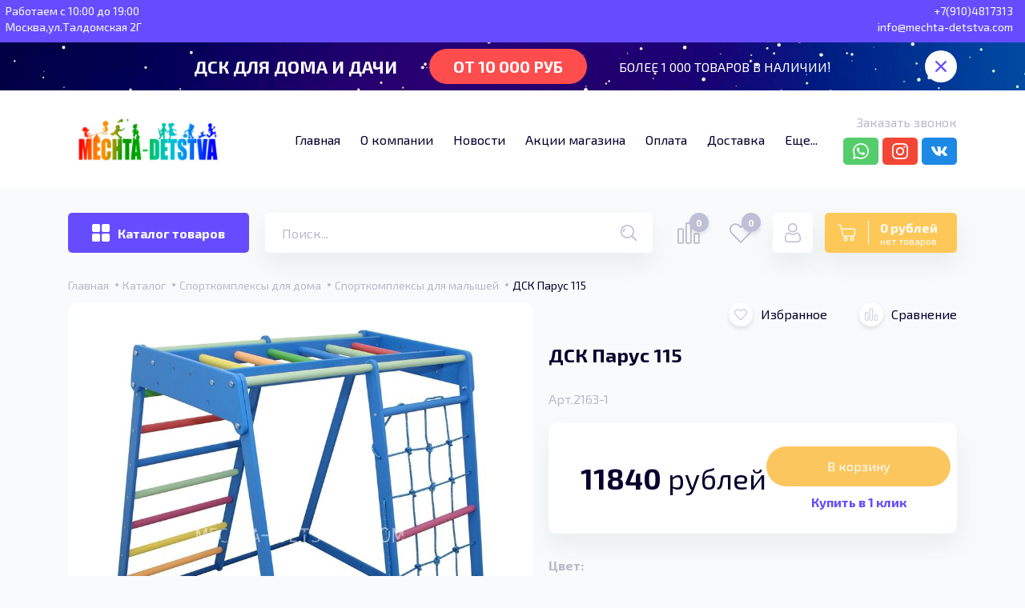

--- FILE ---
content_type: text/html; charset=utf-8
request_url: https://mechta-detstva.com/goods/%D0%94%D0%A1%D0%9A-%D0%9F%D0%B0%D1%80%D1%83%D1%81-115
body_size: 44910
content:
<!DOCTYPE html> 
<html lang="ru">
<head>
  <title>ДСК Парус 115</title>
  <meta name="description" content="ДСК Парус 115" />
  <meta name="keywords" content="ДСК Парус 115" />
  <meta http-equiv="X-UA-Compatible" content="ie=edge">
  <meta charset="utf-8">
  <meta name="viewport" content="width=device-width, initial-scale=1.0" />
  <meta name="format-detection" content="telephone=no">
  <meta name="geo.region" content="RU" />
  <meta name="geo.placename" content="Москва" />
  <meta name="geo.position" content="55.871915;37.520502" />
  <meta name="ICBM" content="55.871915, 37.520502" />
  <link rel="icon" href="/design/favicon.ico?design=mandarin&lc=1681501701" type="image/x-icon" />
  <link rel="shortcut icon" href="/design/favicon.ico?design=mandarin&lc=1681501701" type="image/x-icon" />
  
	<meta property="og:title" content="ДСК Парус 115">
	<meta property="og:image" content="https://i3.storeland.net/2/7717/177163818/075a3e/detskaya-pedalnaya-mashina-velomobil-kettkar-suzuka-air.jpg">
	<meta property="og:url" content="https://mechta-detstva.com/">
	<meta property="og:site_name" content='Интернет магазин - Мечта Детства'>
	<meta property="og:type" content="website">
  <meta property="og:description" content="ДСК Парус 115">  
  
      <link rel="canonical" href="https://mechta-detstva.com/goods/%D0%94%D0%A1%D0%9A-%D0%9F%D0%B0%D1%80%D1%83%D1%81-115" />
    
  
  <link rel="stylesheet" type="text/css" href="/design/fonts.css?design=mandarin">
  <link href="https://fonts.googleapis.com/css?family=Open+Sans:400,700&display=swap&subset=cyrillic,cyrillic-ext" rel="stylesheet">
  
  
  <link rel="stylesheet" href="/design/forall.css?design=mandarin&lc=1764988010" type="text/css" />
    <link rel="stylesheet" type="text/css" href="/design/jquery.fancybox.min.css?design=mandarin" />
  <link rel="stylesheet" type="text/css" href="/design/main.css?design=mandarin&lc=1764988010">
  
  
  <style>
    .nojs .preloader{animation:fadeOut 0.5s ease-out;animation-delay:2s;animation-fill-mode:forwards;}
    @keyframes fadeOut{from{opacity:1}to{opacity:0;visibility:hidden;}}.fadeOut{animation-name:fadeOut}
    .dline {line-height: 0.2;height: auto;}
  </style>
  
  
  
  <script src="/design/forall.js?lc=1764988010"></script>
  <script src="/design/main.js?design=mandarin&lc=1764988010"></script>
</head>
    
    <div class="conta-k"> 
     <p class="dline">Работаем с 10:00 до 19:00 </p>
     <p class="dline">Москва,ул.Талдомская 2Г</p> 
    </div> 
    <div class="conta-s"> 
     <p class="dline">+7(910)4817313 </p>
     <p class="dline">info@mechta-detstva.com</p>
    </div> 
<body class="">
  <div class="wrapper nojs">
    
    <noscript>
      <div class="noscript"> 
        <div class="noscript-inner"> 
          <h4><strong>Мы заметили, что у Вас выключен JavaScript.</strong></h4>
          <h5>Необходимо включить его для корректной работы сайта.</h5>
        </div> 
      </div>
    </noscript>
    
    
    
    <div class="banner-top" style="display:none">
      <div class="container">
        <div class="banner-top-wrapper">
          <div class="banner-top-icon">
            <i class="fal fa-info" aria-hidden="true"></i>
          </div>
          <div class="banner-top-content">
            <strong class="banner-top-title">Заголовок уведомления</strong>
            <div class="banner-top-text">Здесь может быть Ваш текст уведомления со <a class="pseudo-link" href="#">ссылкой</a></div>
          </div>
        </div>
      </div>
      <button class="banner-top-closeBtn" type="button">Закрыть</button>
    </div>
    </div>
    
    
    <header class="header">
     <div id="header-top" style="display:none">
       <a href="https://mechta-detstva.com/catalog/Sportkompleksy">
       <div class="container">
         <div class="row header-top">
           <div class="header-top_title">ДСК ДЛЯ ДОМА И ДАЧИ</div>
           <div class="header-top_stiker">ОТ 10 000 РУБ</div>
           <div class="header-top_text">БОЛЕЕ 1 000 ТОВАРОВ В НАЛИЧИИ!</div>
           <div class="header-top_close"><span class="icon_ remove-icon"></span></div>
         </div>
       </div>
        </a>
     </div>
      
      <div class="header-main">
        <div class="container">
          <div class="row">
						<div class="header-left">
						  
						  <div class="modalBtn icon_ menu-icon" data-modal-id="modal-menu"></div>
						    
						  
              <div class="header-logo">
									<a href="https://mechta-detstva.com/" title="Интернет магазин - Мечта Детства">
									  <img class="header-logoImg" src="/design/logo.png?design=mandarin&lc=1681482814" alt="Интернет магазин - Мечта Детства">
									 </a>
							</div>
							
							
							
							
					    <nav class="mainnav header-menu" itemscope itemtype="https://schema.org/SiteNavigationElement">
    						
    						<ul class="mainnav__list">
    							    								    									    									<li class="header-menu__item">
    										<a class="mainnav__link "
    										   href="https://mechta-detstva.com/"
    										   title="Добро пожаловать в интернет-магазин «Мечта детства»!"
    										   itemprop="url"
    										>
    											<span itemprop="name">Главная</span>
    										</a>
    									</li>
    									    									<li class="header-menu__item">
    										<a class="mainnav__link "
    										   href="https://mechta-detstva.com/page/O-kompanii"
    										   title="О компании"
    										   itemprop="url"
    										>
    											<span itemprop="name">О компании</span>
    										</a>
    									</li>
    									    									<li class="header-menu__item">
    										<a class="mainnav__link "
    										   href="https://mechta-detstva.com/news?sid=1"
    										   title="Список новостей магазина"
    										   itemprop="url"
    										>
    											<span itemprop="name">Новости</span>
    										</a>
    									</li>
    									    									<li class="header-menu__item">
    										<a class="mainnav__link "
    										   href="https://mechta-detstva.com/discount"
    										   title="Акции, проходящие в магазине"
    										   itemprop="url"
    										>
    											<span itemprop="name">Акции магазина</span>
    										</a>
    									</li>
    									    									<li class="header-menu__item">
    										<a class="mainnav__link "
    										   href="https://mechta-detstva.com/page/Oplata"
    										   title="Оплата"
    										   itemprop="url"
    										>
    											<span itemprop="name">Оплата</span>
    										</a>
    									</li>
    									    									<li class="header-menu__item">
    										<a class="mainnav__link "
    										   href="https://mechta-detstva.com/page/dostavka"
    										   title="Доставка"
    										   itemprop="url"
    										>
    											<span itemprop="name">Доставка</span>
    										</a>
    									</li>
    									    									<li class="header-menu__item">
    										<a class="mainnav__link "
    										   href="https://mechta-detstva.com/cart"
    										   title="Ваша корзина"
    										   itemprop="url"
    										>
    											<span itemprop="name">Корзина</span>
    										</a>
    									</li>
    									    									<li class="header-menu__item">
    										<a class="mainnav__link "
    										   href="https://mechta-detstva.com/feedback"
    										   title="Связь с администрацией магазина"
    										   itemprop="url"
    										>
    											<span itemprop="name">Контакты</span>
    										</a>
    									</li>
    									    									<li class="header-menu__item">
    										<a class="mainnav__link "
    										   href="https://mechta-detstva.com/user/login"
    										   title="Вход в личный кабинет покупателя"
    										   itemprop="url"
    										>
    											<span itemprop="name">Войти в ЛК</span>
    										</a>
    									</li>
    									    								    							    						</ul>
    						
					    </nav>
					    
             <div class="header-contacts-right">
                              
                         <a class="header-phoneCallback fixed_callback" href="javascript:;" data-src="#fancybox-callback" data-fancybox data-tooltip="Перезвоните мне" title="Перезвоните мне">Заказать звонок</a>
    
                <div class="header-social">
                  <a href="https://wa.me/79104817313/" class="social-icon whatsapp"><span class="icon_" href="https://whatsapp.com/" title="Whatsapp.com" target="_blank"></span></a>
                  <a href="https://instagram.com/mechta.detstva" class="social-icon instagram"><span class="icon_" href="https://www.instagram.com/" title="instagram.com" target="_blank"></span></a>
                  <a href="https://vk.com/detstvamechta" class="social-icon vkontakte"><span class="icon_ " href="https://vk.com/" title="VK" target="_blank"></span></a>
                </div>
              </div>
                
              </div>
					</div>
				</div>
			</div>	
			
			
		  <div id="header-bottom" class="container">
        <div class="row">
          <div class="header-bottom">
              <div class="catalog_btn web"><span class="icon_ category-icon"></span><span>Каталог товаров</span></div>
              
                   <div class="header-catalogMenu_Container">
                      <div class="header-catalogMenu_top">
                        <div class="catalog_btn_close web"><span class="icon_ remove-icon"></span><span>Каталог товаров</span></div>
                        <div class="cat_search_container">
                          <input class="cat_search" placeholder="Поиск..." required/>
                          <div class="icon_ search-icon" title="Искать"></div>
                        </div>
                        <a href="https://mechta-detstva.com/discount" class="best_ntn">
                          <span class="icon_ fire2-icon"></span>
                          <span class="text">Распродажа</span>
                        </a>
                      </div>
                      
                      <div class="header-catalogMenu">
                                                                                                                                                          <div style="display:none;" class="header-catalogItem ">
                                  <a href="https://mechta-detstva.com/catalog/SUMMER-SALE-2" class="header-catalogLink " title="SUMMER SALE!!" itemprop="url">
                                    SUMMER SALE!!
                                                                      </a>
                                                        </div>
                                                    
                                                    
                          
                                                                              <div  class="header-catalogItem  parent active">
                                  <a href="https://mechta-detstva.com/catalog/Sportkompleksy" class="header-catalogLink " title="Спорткомплексы для дома" itemprop="url">
                                    Спорткомплексы для дома
                                    <span class="arrow2-icon _right icon_ active"></span>                                  </a>
                                                      
                                                    
                          
                                                                                                          <div class="sub header-subcatalog">
                                                                                  <div  class="header-subcatalogCol  parent active">
                                  <a href="https://mechta-detstva.com/catalog/Sportkompleksy-dlya-samyh-malenkih" class="header-subcatalogTitle  active" title="Спорткомплексы для малышей" itemprop="url">
                                    Спорткомплексы для малышей
                                                                      </a>
                                                      
                                                    
                          
                                                                                                          <div class="sub header-subcatalog-third">
                                                                                  <div style="display:none;" class="header-subcatalogItem ">
                                  <a href="https://mechta-detstva.com/catalog/DSK-Sportbaby" class="header-subcatalogLink " title="ДСК Sportbaby" itemprop="url">
                                    ДСК Sportbaby
                                                                      </a>
                                                        </div>
                                                    
                                                    
                          
                                                                              <div  class="header-subcatalogItem ">
                                  <a href="https://mechta-detstva.com/catalog/DSK-Plastep" class="header-subcatalogLink " title="ДСК Plastep" itemprop="url">
                                    ДСК Plastep
                                                                      </a>
                                                        </div>
                                                    
                                                    
                          
                                                                              <div  class="header-subcatalogItem ">
                                  <a href="https://mechta-detstva.com/catalog/DSK-Jeverest-2" class="header-subcatalogLink " title="ДСК Эверест" itemprop="url">
                                    ДСК Эверест
                                                                      </a>
                                                        </div>
                                                    
                                                    
                          
                                                                              <div  class="header-subcatalogItem ">
                                  <a href="https://mechta-detstva.com/catalog/DSK-Perfetto-Sport" class="header-subcatalogLink " title="ДСК Perfetto Sport" itemprop="url">
                                    ДСК Perfetto Sport
                                                                      </a>
                                                        </div>
                                                    
                                                    
                          
                                                                              <div  class="header-subcatalogItem ">
                                  <a href="https://mechta-detstva.com/catalog/DSK-Formula-zdorovya" class="header-subcatalogLink " title="ДСК Формула здоровья" itemprop="url">
                                    ДСК Формула здоровья
                                                                      </a>
                                                        </div>
                                                    
                                                    
                          
                                                                              <div style="display:none;" class="header-subcatalogItem ">
                                  <a href="https://mechta-detstva.com/catalog/DSK-Samson-2" class="header-subcatalogLink " title="ДСК Самсон" itemprop="url">
                                    ДСК Самсон
                                                                      </a>
                                                        </div>
                                                    
                                                    
                          
                                                                              <div style="display:none;" class="header-subcatalogItem ">
                                  <a href="https://mechta-detstva.com/catalog/DSK-Rannij-Start-i-KIDWOOD-2" class="header-subcatalogLink " title="ДСК «Ранний Старт» и «KIDWOOD»" itemprop="url">
                                    ДСК «Ранний Старт» и «KIDWOOD»
                                                                      </a>
                                                        </div>
                                                    
                                                    
                          
                                                                              <div  class="header-subcatalogItem ">
                                  <a href="https://mechta-detstva.com/catalog/DSK-Vertikal-2" class="header-subcatalogLink " title="ДСК Вертикаль" itemprop="url">
                                    ДСК Вертикаль
                                                                      </a>
                                                        </div>
                                                    
                                                    
                          
                                                                              <div style="display:none;" class="header-subcatalogItem ">
                                  <a href="https://mechta-detstva.com/catalog/DSK-Baby-Max" class="header-subcatalogLink " title="ДСК Baby-Max" itemprop="url">
                                    ДСК Baby-Max
                                                                      </a>
                                                        </div>
                                                    
                                                                                    </div> 
                                                            </div>
                                                                                                              
                          
                                                                              <div  class="header-subcatalogCol  parent">
                                  <a href="https://mechta-detstva.com/catalog/Derevyannye-sportivnye-ugolki" class="header-subcatalogTitle " title="Деревянные спорткомплексы" itemprop="url">
                                    Деревянные спорткомплексы
                                                                      </a>
                                                      
                                                    
                          
                                                                                                          <div class="sub header-subcatalog-third">
                                                                                  <div style="display:none;" class="header-subcatalogItem ">
                                  <a href="https://mechta-detstva.com/catalog/Sportivnye-ugolki-BUK" class="header-subcatalogLink " title="Спорткомплексы из БУКА" itemprop="url">
                                    Спорткомплексы из БУКА
                                                                      </a>
                                                        </div>
                                                    
                                                    
                          
                                                                              <div  class="header-subcatalogItem ">
                                  <a href="https://mechta-detstva.com/catalog/Pristennye-shvedskie-stenki" class="header-subcatalogLink " title="Пристенные шведские стенки" itemprop="url">
                                    Пристенные шведские стенки
                                                                      </a>
                                                        </div>
                                                    
                                                    
                          
                                                                              <div  class="header-subcatalogItem ">
                                  <a href="https://mechta-detstva.com/catalog/Raspornye-shvedskie-steni" class="header-subcatalogLink " title="Распорные шведские стени" itemprop="url">
                                    Распорные шведские стени
                                                                      </a>
                                                        </div>
                                                    
                                                    
                          
                                                                              <div  class="header-subcatalogItem ">
                                  <a href="https://mechta-detstva.com/catalog/Sportkompleksy-s-rukohodom" class="header-subcatalogLink " title="Спорткомплексы с рукоходом" itemprop="url">
                                    Спорткомплексы с рукоходом
                                                                      </a>
                                                        </div>
                                                    
                                                                                    </div> 
                                                            </div>
                                                                                                              
                          
                                                                              <div  class="header-subcatalogCol  parent">
                                  <a href="https://mechta-detstva.com/catalog/Metallicheskie-sportivnye-kompleksy" class="header-subcatalogTitle " title="Металлические спортивные комплексы" itemprop="url">
                                    Металлические спортивные комплексы
                                                                      </a>
                                                      
                                                    
                          
                                                                                                          <div class="sub header-subcatalog-third">
                                                                                  <div  class="header-subcatalogItem ">
                                  <a href="https://mechta-detstva.com/catalog/Metallicheskie-sportivnye-ugolki-2" class="header-subcatalogLink " title="Металлические спортивные уголки (пристенные)" itemprop="url">
                                    Металлические спортивные уголки (пристенные)
                                                                      </a>
                                                        </div>
                                                    
                                                    
                          
                                                                              <div  class="header-subcatalogItem ">
                                  <a href="https://mechta-detstva.com/catalog/Mnogoopornye-metallicheskie-kompleksy" class="header-subcatalogLink " title="Многоопорные металлические комплексы" itemprop="url">
                                    Многоопорные металлические комплексы
                                                                      </a>
                                                        </div>
                                                    
                                                    
                          
                                                                              <div  class="header-subcatalogItem ">
                                  <a href="https://mechta-detstva.com/catalog/Nastennye-turniki" class="header-subcatalogLink " title="Настенные турники" itemprop="url">
                                    Настенные турники
                                                                      </a>
                                                        </div>
                                                    
                                                    
                          
                                                                              <div  class="header-subcatalogItem ">
                                  <a href="https://mechta-detstva.com/catalog/Professionalnye-shvedskie-stenki" class="header-subcatalogLink " title="Профессиональные шведские стенки" itemprop="url">
                                    Профессиональные шведские стенки
                                                                      </a>
                                                        </div>
                                                    
                                                    
                          
                                                                              <div  class="header-subcatalogItem ">
                                  <a href="https://mechta-detstva.com/catalog/Napolnye-turniki" class="header-subcatalogLink " title="Напольные турники" itemprop="url">
                                    Напольные турники
                                                                      </a>
                                                        </div>
                                                    
                                                                                    </div> 
                                                            </div>
                                                                                                              
                          
                                                                              <div  class="header-subcatalogCol  parent">
                                  <a href="https://mechta-detstva.com/catalog/Aksessuary-k-sportkompleksam" class="header-subcatalogTitle " title="Аксессуары к спорткомплексам" itemprop="url">
                                    Аксессуары к спорткомплексам
                                                                      </a>
                                                      
                                                    
                          
                                                                                                          <div class="sub header-subcatalog-third">
                                                                                  <div  class="header-subcatalogItem ">
                                  <a href="https://mechta-detstva.com/catalog/Аксессуары-к-ДСК-Эверест" class="header-subcatalogLink " title="Аксессуары к ДСК Эверест" itemprop="url">
                                    Аксессуары к ДСК Эверест
                                                                      </a>
                                                        </div>
                                                    
                                                    
                          
                                                                              <div  class="header-subcatalogItem ">
                                  <a href="https://mechta-detstva.com/catalog/Aksessuary-k-DSK-Veselyj-Neposeda" class="header-subcatalogLink " title="Аксессуары к ДСК Веселый Непоседа" itemprop="url">
                                    Аксессуары к ДСК Веселый Непоседа
                                                                      </a>
                                                        </div>
                                                    
                                                    
                          
                                                                              <div  class="header-subcatalogItem ">
                                  <a href="https://mechta-detstva.com/catalog/Aksessuary-k-DSK-Pioner-Lider-Vertikal-Maugli" class="header-subcatalogLink " title="Аксессуары к ДСК Пионер, Юный Атлет, Вертикаль, Perfetto Sport" itemprop="url">
                                    Аксессуары к ДСК Пионер, Юный Атлет, Вертикаль, Perfetto Sport
                                                                      </a>
                                                        </div>
                                                    
                                                    
                          
                                                                              <div  class="header-subcatalogItem ">
                                  <a href="https://mechta-detstva.com/catalog/Aksessuary-k-DSK-Romana-2" class="header-subcatalogLink " title="Аксессуары к ДСК Romana" itemprop="url">
                                    Аксессуары к ДСК Romana
                                                                      </a>
                                                        </div>
                                                    
                                                    
                          
                                                                              <div style="display:none;" class="header-subcatalogItem ">
                                  <a href="https://mechta-detstva.com/catalog/Aksessuary-k-SportBaby" class="header-subcatalogLink " title="Аксессуары к SportBaby" itemprop="url">
                                    Аксессуары к SportBaby
                                                                      </a>
                                                        </div>
                                                    
                                                    
                          
                                                                              <div  class="header-subcatalogItem ">
                                  <a href="https://mechta-detstva.com/catalog/Aksessuary-k-Plastep" class="header-subcatalogLink " title="Аксессуары к Plastep" itemprop="url">
                                    Аксессуары к Plastep
                                                                      </a>
                                                        </div>
                                                    
                                                    
                          
                                                                              <div style="display:none;" class="header-subcatalogItem ">
                                  <a href="https://mechta-detstva.com/catalog/Aksessuary-k-Rannij-start" class="header-subcatalogLink " title="Аксессуары к Ранний старт" itemprop="url">
                                    Аксессуары к Ранний старт
                                                                      </a>
                                                        </div>
                                                    
                                                    
                          
                                                                              <div style="display:none;" class="header-subcatalogItem ">
                                  <a href="https://mechta-detstva.com/catalog/Aksessuary-k-DSK-Baby-Max" class="header-subcatalogLink " title="Аксессуары к ДСК Baby-Max" itemprop="url">
                                    Аксессуары к ДСК Baby-Max
                                                                      </a>
                                                        </div>
                                                    
                                                    
                          
                                                                              <div  class="header-subcatalogItem ">
                                  <a href="https://mechta-detstva.com/catalog/Aksessuary-k-DSK-Kampfer-i-Midzumi" class="header-subcatalogLink " title="Аксессуары к ДСК Kampfer и Midzumi" itemprop="url">
                                    Аксессуары к ДСК Kampfer и Midzumi
                                                                      </a>
                                                        </div>
                                                    
                                                    
                          
                                                                              <div  class="header-subcatalogItem ">
                                  <a href="https://mechta-detstva.com/catalog/Aksessuary-k-DSK-Karussell" class="header-subcatalogLink " title="Аксессуары к ДСК Karussell" itemprop="url">
                                    Аксессуары к ДСК Karussell
                                                                      </a>
                                                        </div>
                                                    
                                                                                    </div> 
                                                            </div>
                                                                                        </div> 
                                                            </div>
                                                                                                              
                          
                                                                              <div  class="header-catalogItem  parent">
                                  <a href="https://mechta-detstva.com/catalog/Detskie-ulichnye-ploshhadki" class="header-catalogLink " title="Детские уличные площадки" itemprop="url">
                                    Детские уличные площадки
                                    <span class="arrow2-icon _right icon_ "></span>                                  </a>
                                                      
                                                    
                          
                                                                                                          <div class="sub header-subcatalog">
                                                                                  <div  class="header-subcatalogCol  parent">
                                  <a href="https://mechta-detstva.com/catalog/Sportkompleksy-dlya-ulicy-metallicheskie" class="header-subcatalogTitle " title="Металлические спорткомплексы для дачи" itemprop="url">
                                    Металлические спорткомплексы для дачи
                                                                      </a>
                                                      
                                                    
                          
                                                                                                          <div class="sub header-subcatalog-third">
                                                                                  <div  class="header-subcatalogItem ">
                                  <a href="https://mechta-detstva.com/catalog/DSK-Veselyj-Neposeda" class="header-subcatalogLink " title="ДСК &quot;Веселый Непоседа&quot;" itemprop="url">
                                    ДСК &quot;Веселый Непоседа&quot;
                                                                      </a>
                                                        </div>
                                                    
                                                    
                          
                                                                              <div  class="header-subcatalogItem ">
                                  <a href="https://mechta-detstva.com/catalog/DSK-Karusel" class="header-subcatalogLink " title="ДСК Romana" itemprop="url">
                                    ДСК Romana
                                                                      </a>
                                                        </div>
                                                    
                                                    
                          
                                                                              <div  class="header-subcatalogItem ">
                                  <a href="https://mechta-detstva.com/catalog/DSK-Pioner" class="header-subcatalogLink " title="ДСК Пионер" itemprop="url">
                                    ДСК Пионер
                                                                      </a>
                                                        </div>
                                                    
                                                    
                          
                                                                              <div  class="header-subcatalogItem ">
                                  <a href="https://mechta-detstva.com/catalog/DSK-Vertikal" class="header-subcatalogLink " title="ДСК &quot;Вертикаль&quot;" itemprop="url">
                                    ДСК &quot;Вертикаль&quot;
                                                                      </a>
                                                        </div>
                                                    
                                                    
                          
                                                                              <div  class="header-subcatalogItem ">
                                  <a href="https://mechta-detstva.com/catalog/DSK-Plastep-2" class="header-subcatalogLink " title="ДСК Plastep" itemprop="url">
                                    ДСК Plastep
                                                                      </a>
                                                        </div>
                                                    
                                                    
                          
                                                                              <div  class="header-subcatalogItem ">
                                  <a href="https://mechta-detstva.com/catalog/DSK-Formula-zdorovya-2" class="header-subcatalogLink " title="ДСК Формула здоровья" itemprop="url">
                                    ДСК Формула здоровья
                                                                      </a>
                                                        </div>
                                                    
                                                    
                          
                                                                              <div  class="header-subcatalogItem ">
                                  <a href="https://mechta-detstva.com/catalog/DSK-Kampfer" class="header-subcatalogLink " title="ДСК Kampfer" itemprop="url">
                                    ДСК Kampfer
                                                                      </a>
                                                        </div>
                                                    
                                                    
                          
                                                                              <div  class="header-subcatalogItem ">
                                  <a href="https://mechta-detstva.com/catalog/DSK-Midzumi" class="header-subcatalogLink " title="ДСК Midzumi" itemprop="url">
                                    ДСК Midzumi
                                                                      </a>
                                                        </div>
                                                    
                                                    
                          
                                                                              <div  class="header-subcatalogItem ">
                                  <a href="https://mechta-detstva.com/catalog/DSK-Rokids" class="header-subcatalogLink " title="ДСК Rokids" itemprop="url">
                                    ДСК Rokids
                                                                      </a>
                                                        </div>
                                                    
                                                                                    </div> 
                                                            </div>
                                                                                                              
                          
                                                                              <div  class="header-subcatalogCol  parent">
                                  <a href="https://mechta-detstva.com/catalog/Derevyannye-igrovye-ploshhadki-2" class="header-subcatalogTitle " title="Деревянные игровые площадки" itemprop="url">
                                    Деревянные игровые площадки
                                                                      </a>
                                                      
                                                    
                          
                                                                                                          <div class="sub header-subcatalog-third">
                                                                                  <div style="display:none;" class="header-subcatalogItem ">
                                  <a href="https://mechta-detstva.com/catalog/DSK-Dzhungli" class="header-subcatalogLink " title="ДСК Джунгли" itemprop="url">
                                    ДСК Джунгли
                                                                      </a>
                                                        </div>
                                                    
                                                    
                          
                                                                              <div  class="header-subcatalogItem ">
                                  <a href="https://mechta-detstva.com/catalog/DSK-TAALO" class="header-subcatalogLink " title="ДСК TAALO" itemprop="url">
                                    ДСК TAALO
                                                                      </a>
                                                        </div>
                                                    
                                                    
                          
                                                                              <div style="display:none;" class="header-subcatalogItem ">
                                  <a href="https://mechta-detstva.com/catalog/DSK-Samson" class="header-subcatalogLink " title="ДСК Самсон" itemprop="url">
                                    ДСК Самсон
                                                                      </a>
                                                        </div>
                                                    
                                                    
                          
                                                                              <div style="display:none;" class="header-subcatalogItem ">
                                  <a href="https://mechta-detstva.com/catalog/DSK-Kampfer-2" class="header-subcatalogLink " title="ДСК Kampfer" itemprop="url">
                                    ДСК Kampfer
                                                                      </a>
                                                        </div>
                                                    
                                                    
                          
                                                                              <div  class="header-subcatalogItem ">
                                  <a href="https://mechta-detstva.com/catalog/DSK-Babygarden" class="header-subcatalogLink " title="ДСК Babygarden" itemprop="url">
                                    ДСК Babygarden
                                                                      </a>
                                                        </div>
                                                    
                                                    
                          
                                                                              <div style="display:none;" class="header-subcatalogItem ">
                                  <a href="https://mechta-detstva.com/catalog/DSK-Igragrad" class="header-subcatalogLink " title="ДСК Igragrad" itemprop="url">
                                    ДСК Igragrad
                                                                      </a>
                                                        </div>
                                                    
                                                    
                          
                                                                              <div  class="header-subcatalogItem ">
                                  <a href="https://mechta-detstva.com/catalog/DSK-Perfetto-Sport-2" class="header-subcatalogLink " title="ДСК Perfetto Sport" itemprop="url">
                                    ДСК Perfetto Sport
                                                                      </a>
                                                        </div>
                                                    
                                                    
                          
                                                                              <div  class="header-subcatalogItem ">
                                  <a href="https://mechta-detstva.com/catalog/DSK-Vyshe-Vseh" class="header-subcatalogLink " title="ДСК Выше Всех" itemprop="url">
                                    ДСК Выше Всех
                                                                      </a>
                                                        </div>
                                                    
                                                                                    </div> 
                                                            </div>
                                                                                                              
                          
                                                                              <div  class="header-subcatalogCol ">
                                  <a href="https://mechta-detstva.com/catalog/WORKAUT" class="header-subcatalogTitle " title="WORKAUT" itemprop="url">
                                    WORKAUT
                                                                      </a>
                                                        </div>
                                                    
                                                    
                          
                                                                              <div  class="header-subcatalogCol ">
                                  <a href="https://mechta-detstva.com/catalog/Gorki-kacheli" class="header-subcatalogTitle " title="Горки, качалки и качели" itemprop="url">
                                    Горки, качалки и качели
                                                                      </a>
                                                        </div>
                                                    
                                                    
                          
                                                                              <div  class="header-subcatalogCol  parent">
                                  <a href="https://mechta-detstva.com/catalog/Aksessuary-k-sportkompleksam-2" class="header-subcatalogTitle " title="Аксессуары к спорткомплексам" itemprop="url">
                                    Аксессуары к спорткомплексам
                                                                      </a>
                                                      
                                                    
                          
                                                                                                          <div class="sub header-subcatalog-third">
                                                                                  <div  class="header-subcatalogItem ">
                                  <a href="https://mechta-detstva.com/catalog/Aksessuary-k-DSK-Veselyj-Neposeda-2" class="header-subcatalogLink " title="Аксессуары к ДСК Веселый Непоседа" itemprop="url">
                                    Аксессуары к ДСК Веселый Непоседа
                                                                      </a>
                                                        </div>
                                                    
                                                    
                          
                                                                              <div  class="header-subcatalogItem ">
                                  <a href="https://mechta-detstva.com/catalog/Aksessuary-k-DSK-Romana" class="header-subcatalogLink " title="Аксессуары к ДСК Romana" itemprop="url">
                                    Аксессуары к ДСК Romana
                                                                      </a>
                                                        </div>
                                                    
                                                    
                          
                                                                              <div  class="header-subcatalogItem ">
                                  <a href="https://mechta-detstva.com/catalog/Aksessuary-k-DSK-Lider-Pioner-Vertikal-Maugli-KMS" class="header-subcatalogLink " title="Аксессуары к ДСК Пионер, Вертикаль, КМС" itemprop="url">
                                    Аксессуары к ДСК Пионер, Вертикаль, КМС
                                                                      </a>
                                                        </div>
                                                    
                                                    
                          
                                                                              <div  class="header-subcatalogItem ">
                                  <a href="https://mechta-detstva.com/catalog/Aksessuary-k-DSK-Kampfer-i-Midzumi-2" class="header-subcatalogLink " title="Аксессуары к ДСК Kampfer и Midzumi" itemprop="url">
                                    Аксессуары к ДСК Kampfer и Midzumi
                                                                      </a>
                                                        </div>
                                                    
                                                    
                          
                                                                              <div style="display:none;" class="header-subcatalogItem ">
                                  <a href="https://mechta-detstva.com/catalog/Aksessuary-k-DSK-Samson" class="header-subcatalogLink " title="Аксессуары к ДСК Самсон" itemprop="url">
                                    Аксессуары к ДСК Самсон
                                                                      </a>
                                                        </div>
                                                    
                                                                                    </div> 
                                                            </div>
                                                                                        </div> 
                                                            </div>
                                                                                                              
                          
                                                                              <div  class="header-catalogItem  parent">
                                  <a href="https://mechta-detstva.com/catalog/Batuty-3" class="header-catalogLink " title="Батуты" itemprop="url">
                                    Батуты
                                    <span class="arrow2-icon _right icon_ "></span>                                  </a>
                                                      
                                                    
                          
                                                                                                          <div class="sub header-subcatalog">
                                                                                  <div  class="header-subcatalogCol ">
                                  <a href="https://mechta-detstva.com/catalog/Dlya-ulicy-s-setkoj" class="header-subcatalogTitle " title="Для улицы с сеткой" itemprop="url">
                                    Для улицы с сеткой
                                                                      </a>
                                                        </div>
                                                    
                                                    
                          
                                                                              <div  class="header-subcatalogCol ">
                                  <a href="https://mechta-detstva.com/catalog/Dlya-doma-s-setkoj" class="header-subcatalogTitle " title="Для дома с сеткой" itemprop="url">
                                    Для дома с сеткой
                                                                      </a>
                                                        </div>
                                                    
                                                    
                          
                                                                              <div  class="header-subcatalogCol ">
                                  <a href="https://mechta-detstva.com/catalog/Dlya-ulicy-bez-setki" class="header-subcatalogTitle " title="Для улицы без сетки" itemprop="url">
                                    Для улицы без сетки
                                                                      </a>
                                                        </div>
                                                    
                                                    
                          
                                                                              <div  class="header-subcatalogCol ">
                                  <a href="https://mechta-detstva.com/catalog/Mini-batuty" class="header-subcatalogTitle " title="Мини-батуты" itemprop="url">
                                    Мини-батуты
                                                                      </a>
                                                        </div>
                                                    
                                                                                    </div> 
                                                            </div>
                                                                                                              
                          
                                                                              <div  class="header-catalogItem  parent">
                                  <a href="https://mechta-detstva.com/catalog/Izdeliya-iz-plastika" class="header-catalogLink " title="Изделия из пластика" itemprop="url">
                                    Изделия из пластика
                                    <span class="arrow2-icon _right icon_ "></span>                                  </a>
                                                      
                                                    
                          
                                                                                                          <div class="sub header-subcatalog">
                                                                                  <div  class="header-subcatalogCol ">
                                  <a href="https://mechta-detstva.com/catalog/Plastikovye-domiki" class="header-subcatalogTitle " title="Пластиковые домики" itemprop="url">
                                    Пластиковые домики
                                                                      </a>
                                                        </div>
                                                    
                                                    
                          
                                                                              <div  class="header-subcatalogCol ">
                                  <a href="https://mechta-detstva.com/catalog/Detskie-katalki" class="header-subcatalogTitle " title="Детские каталки" itemprop="url">
                                    Детские каталки
                                                                      </a>
                                                        </div>
                                                    
                                                    
                          
                                                                              <div  class="header-subcatalogCol ">
                                  <a href="https://mechta-detstva.com/catalog/Basketbolnye-stojki" class="header-subcatalogTitle " title="Баскетбольные стойки" itemprop="url">
                                    Баскетбольные стойки
                                                                      </a>
                                                        </div>
                                                    
                                                    
                          
                                                                              <div  class="header-subcatalogCol ">
                                  <a href="https://mechta-detstva.com/catalog/Kachalki" class="header-subcatalogTitle " title="Качалки" itemprop="url">
                                    Качалки
                                                                      </a>
                                                        </div>
                                                    
                                                    
                          
                                                                              <div  class="header-subcatalogCol ">
                                  <a href="https://mechta-detstva.com/catalog/Detskie-gorki-i-kacheli" class="header-subcatalogTitle " title="Лазы, горки и качели из пластика" itemprop="url">
                                    Лазы, горки и качели из пластика
                                                                      </a>
                                                        </div>
                                                    
                                                    
                          
                                                                              <div  class="header-subcatalogCol ">
                                  <a href="https://mechta-detstva.com/catalog/Plastikovye-igrovye-kompleksy" class="header-subcatalogTitle " title="Пластиковые игровые комплексы" itemprop="url">
                                    Пластиковые игровые комплексы
                                                                      </a>
                                                        </div>
                                                    
                                                    
                          
                                                                              <div style="display:none;" class="header-subcatalogCol ">
                                  <a href="https://mechta-detstva.com/catalog/Detskie-manezhi" class="header-subcatalogTitle " title="Детские манежи" itemprop="url">
                                    Детские манежи
                                                                      </a>
                                                        </div>
                                                    
                                                                                    </div> 
                                                            </div>
                                                                                                              
                          
                                                                              <div  class="header-catalogItem ">
                                  <a href="https://mechta-detstva.com/catalog/Gimnasticheskie-maty-2" class="header-catalogLink " title="Гимнастические маты" itemprop="url">
                                    Гимнастические маты
                                                                      </a>
                                                        </div>
                                                    
                                                    
                          
                                                                              <div  class="header-catalogItem ">
                                  <a href="https://mechta-detstva.com/catalog/Pesochnicy" class="header-catalogLink " title="Песочницы" itemprop="url">
                                    Песочницы
                                                                      </a>
                                                        </div>
                                                    
                                                    
                          
                                                                              <div  class="header-catalogItem  parent">
                                  <a href="https://mechta-detstva.com/catalog/Myagkoe-igrovoe-oborudovanie-2" class="header-catalogLink " title="Мягкое игровое оборудование" itemprop="url">
                                    Мягкое игровое оборудование
                                    <span class="arrow2-icon _right icon_ "></span>                                  </a>
                                                      
                                                    
                          
                                                                                                          <div class="sub header-subcatalog">
                                                                                  <div  class="header-subcatalogCol ">
                                  <a href="https://mechta-detstva.com/catalog/Suhie-bassejny" class="header-subcatalogTitle " title="Сухие бассейны" itemprop="url">
                                    Сухие бассейны
                                                                      </a>
                                                        </div>
                                                    
                                                    
                          
                                                                              <div  class="header-subcatalogCol ">
                                  <a href="https://mechta-detstva.com/catalog/Detskie-igrovye-domiki" class="header-subcatalogTitle " title="Детские игровые палатки" itemprop="url">
                                    Детские игровые палатки
                                                                      </a>
                                                        </div>
                                                    
                                                    
                          
                                                                              <div  class="header-subcatalogCol ">
                                  <a href="https://mechta-detstva.com/catalog/Detskaya-mebel-i-konturnye-igrushki" class="header-subcatalogTitle " title="Детская мебель и контурные игрушки" itemprop="url">
                                    Детская мебель и контурные игрушки
                                                                      </a>
                                                        </div>
                                                    
                                                    
                          
                                                                              <div  class="header-subcatalogCol ">
                                  <a href="https://mechta-detstva.com/catalog/Myagkie-igrovye-kompleksy-i-sportivnye-moduli" class="header-subcatalogTitle " title="Мягкие игровые комплексы и спортивные модули" itemprop="url">
                                    Мягкие игровые комплексы и спортивные модули
                                                                      </a>
                                                        </div>
                                                    
                                                    
                          
                                                                              <div  class="header-subcatalogCol ">
                                  <a href="https://mechta-detstva.com/catalog/Myagkij-konstruktor-i-razvivayushhie-moduli" class="header-subcatalogTitle " title="Мягкий конструктор" itemprop="url">
                                    Мягкий конструктор
                                                                      </a>
                                                        </div>
                                                    
                                                    
                          
                                                                              <div  class="header-subcatalogCol ">
                                  <a href="https://mechta-detstva.com/catalog/Razvivayushhie-myagkie-moduli" class="header-subcatalogTitle " title="Развивающие мягкие модули" itemprop="url">
                                    Развивающие мягкие модули
                                                                      </a>
                                                        </div>
                                                    
                                                    
                          
                                                                              <div  class="header-subcatalogCol ">
                                  <a href="https://mechta-detstva.com/catalog/Podvesnye-kresla-i-gamaki" class="header-subcatalogTitle " title="Подвесные кресла и гамаки" itemprop="url">
                                    Подвесные кресла и гамаки
                                                                      </a>
                                                        </div>
                                                    
                                                    
                          
                                                                              <div  class="header-subcatalogCol ">
                                  <a href="https://mechta-detstva.com/catalog/Massazhnye-kovriki-i-budomaty" class="header-subcatalogTitle " title="Массажные коврики и будоматы" itemprop="url">
                                    Массажные коврики и будоматы
                                                                      </a>
                                                        </div>
                                                    
                                                                                    </div> 
                                                            </div>
                                                                                                              
                          
                                                                              <div  class="header-catalogItem  parent">
                                  <a href="https://mechta-detstva.com/catalog/Dlya-dachi-i-doma" class="header-catalogLink " title="Для дачи и загородного дома" itemprop="url">
                                    Для дачи и загородного дома
                                    <span class="arrow2-icon _right icon_ "></span>                                  </a>
                                                      
                                                    
                          
                                                                                                          <div class="sub header-subcatalog">
                                                                                  <div  class="header-subcatalogCol ">
                                  <a href="https://mechta-detstva.com/catalog/Sadovye-kacheli" class="header-subcatalogTitle " title="Садовые качели" itemprop="url">
                                    Садовые качели
                                                                      </a>
                                                        </div>
                                                    
                                                    
                          
                                                                              <div  class="header-subcatalogCol ">
                                  <a href="https://mechta-detstva.com/catalog/Derevyannye-domiki-i-besedki" class="header-subcatalogTitle " title="Деревянные домики и беседки" itemprop="url">
                                    Деревянные домики и беседки
                                                                      </a>
                                                        </div>
                                                    
                                                    
                          
                                                                              <div  class="header-subcatalogCol ">
                                  <a href="https://mechta-detstva.com/catalog/Tabletirovannaya-sol" class="header-subcatalogTitle " title="Таблетированная соль" itemprop="url">
                                    Таблетированная соль
                                                                      </a>
                                                        </div>
                                                    
                                                    
                          
                                                                              <div  class="header-subcatalogCol ">
                                  <a href="https://mechta-detstva.com/catalog/Nabory-sadovoj-mebeli" class="header-subcatalogTitle " title="Наборы садовой мебели" itemprop="url">
                                    Наборы садовой мебели
                                                                      </a>
                                                        </div>
                                                    
                                                                                    </div> 
                                                            </div>
                                                                                                              
                          
                                                                              <div  class="header-catalogItem  parent">
                                  <a href="https://mechta-detstva.com/catalog/Sportivnoe-oborudovanie" class="header-catalogLink " title="Спортивное и игровое оборудование" itemprop="url">
                                    Спортивное и игровое оборудование
                                    <span class="arrow2-icon _right icon_ "></span>                                  </a>
                                                      
                                                    
                          
                                                                                                          <div class="sub header-subcatalog">
                                                                                  <div  class="header-subcatalogCol ">
                                  <a href="https://mechta-detstva.com/catalog/Oborudovanie-dlya-WORKOUT" class="header-subcatalogTitle " title="Оборудование для WORKOUT и спортивные комплексы" itemprop="url">
                                    Оборудование для WORKOUT и спортивные комплексы
                                                                      </a>
                                                        </div>
                                                    
                                                    
                          
                                                                              <div  class="header-subcatalogCol ">
                                  <a href="https://mechta-detstva.com/catalog/Sportivnoe-oborudovanie-3" class="header-subcatalogTitle " title="Волейбольные сетки и баскетбольные системы" itemprop="url">
                                    Волейбольные сетки и баскетбольные системы
                                                                      </a>
                                                        </div>
                                                    
                                                    
                          
                                                                              <div  class="header-subcatalogCol ">
                                  <a href="https://mechta-detstva.com/catalog/Futbolnye-i-hokkejnye-vorota" class="header-subcatalogTitle " title="Футбольные ворота" itemprop="url">
                                    Футбольные ворота
                                                                      </a>
                                                        </div>
                                                    
                                                    
                          
                                                                              <div  class="header-subcatalogCol ">
                                  <a href="https://mechta-detstva.com/catalog/Tennisnye-stoly" class="header-subcatalogTitle " title="Теннисные столы" itemprop="url">
                                    Теннисные столы
                                                                      </a>
                                                        </div>
                                                    
                                                                                    </div> 
                                                            </div>
                                                                                        </div> 
                                                                                                              
                          
                                                              
                      
                                          </div>  
              
              
              <div class="catalog_btn modalBtn mob" data-modal-id="modal-category"><span class="icon_ category-icon"></span></div>
              
              
              <div class="searchBtn"><span class="icon_ search-icon"></span></div>
    
    				   
                <div class="header-search _header-mobile" id="headerSearch">
                    <div class="search">
                      <form id="search_mini_form" class="search-form" action="https://mechta-detstva.com/search/quick" method="get">
                        <input type="hidden" name="goods_search_field_id" value="0">
                        <input placeholder="Поиск..." required type="text" name="q" value="" class="input search-string search-input" autocomplete="off">
                        <button type="reset" title="Очистить" class="search-reset">
                          <span class="header-searchIcon icon_ remove-icon"></span>
                        </button>
                        <button type="submit" title="Искать" class="search-submit">
                          <span class="icon_ search-icon"></span>
                        </button>
                      </form>
                      <div id="search-result" style="display: none;">
                        <div class="inner">
                          <div class="result-category"></div>
                          <div class="result-goods"></div>
                        </div>
                      </div>                    
                    </div>
                  </div>	
               
              
              <a href="https://mechta-detstva.com/discount" class="best_ntn">
                <span class="icon_ fire2-icon"></span>
                <span class="text">Распродажа</span>
              </a>
              
              <div id="headerNavBar" class="headerNavBar">
                  
                  <div  class="header-toolsCol menu_inner compare  ">
                                           <div class="left_menu_icon">
                        <a href="https://mechta-detstva.com/compare" title="Сравнение" class="header-toolsLink title">
                          <span class="header-toolsIcon compare-icon  icon_"></span><span class="count_empty header-toolsCounter count" data-count="0">0</span>
                        </a>
                      </div>  
                      <div class="dropdown">
                        <div class="left_menu_content compare-items" >
                          <div class="dropdown_top">
                            <div class="dropdown_title">Сравнение</div>
                          </div>
    
                          <div class="dropdown_body">
                                                          <div class="empty">Ваш список сравнения пуст.</div>
                              <ul class="compare-items-list"></ul>
                                                        
                              <a href="https://mechta-detstva.com/compare" class="button2 _btn" style="display:none" title="Перейти к сравнению">Перейти к сравнению</a>
                              <a class="remove button3 _dropdown _btn" data-href="https://mechta-detstva.com/compare/reset" style="display:none" onclick="removeFromCompareAll($(this))" title="Очистить список сравнения">Очистить сравнение</a>
                            </div>
                        </div>
                      </div>
                                      
                  </div>
                  
                  
                  <div  class="header-toolsCol menu_inner favorites  ">
                    <div class="left_menu_icon">
                      <a title="Избранное" href="https://mechta-detstva.com/user/register" class="header-toolsLink title">
                        <span class="header-toolsIcon favorite-icon  icon_"></span><span class="count_empty header-toolsCounter count" data-count="0">0</span>
                      </a>                   
                    </div>
                    <div class="dropdown">
                      <div class="left_menu_content favorites-items">
                        <div class="dropdown_top">
                          <div class="dropdown_title">Избранное</div>
                        </div>
                          
                        <div class="dropdown_body">
                                                      <div class="empty">Ваш список избранного пуст.</div>
                            <ul class="favorites-items-list"></ul>
                                                      <a href="https://mechta-detstva.com/user/favorites" class="button2 _btn" style="display:none" title="Перейти к избранному">Перейти к избранному</a>
                            <a class="remove button3 _dropdown _btn" data-href="https://mechta-detstva.com/favorites/truncate" style="display:none" onclick="removeFromFavoritesAll($(this))" title="Очистить список избранного">Очистить избранное</a>
                        </div>
                      </div>
                      <div class="dropdown_close"></div>
                    </div>
                  </div>
                  
                  
                  
                      			        <div class="header-user">
    					      <a href="javascript:;"  data-src="#fancybox-login"  data-fancybox data-tooltip="Войти" title="Войти"><span class="icon_ user-icon"></span></a>
    					    </div>
    			            			        
                                  
                  <div class="header-toolsCol menu_inner cart " >
                      <div class="left_menu_icon">
                        <a href="https://mechta-detstva.com/cart" title="Корзина" class="header-toolsLink header-cart title">
                          <span class="header-toolsIcon cart-icon icon_ icon_" ></span>
                          <span class="count_empty header-toolsCounter count _cart" data-count="0">0</span> 
                          <span class="header-cart_right">
                            <span class="price total-sum RUB">0 рублей</span>
                            <span class="count_empty count-cart">нет товаров</span>                        
                          </span>                        
                        </a>
                      </div>
                      <div class="dropdown">
                        <div class="left_menu_content addto__cart cart-content">
                          <div class="dropdown_top">
                            <div class="dropdown_title">Корзина</div><div style="display:none" class="price total-sum RUB"></div>
                          </div>
                          <div class="dropdown_body">
                            <div class="empty hide">В корзине пока ничего нет.</div>
                                                        <div class="empty">В корзине пока ничего нет.</div>
                                                      </div>
                          </div>
                      </div>
                  </div>
                </div>
                
    					
    					<button type="submit" title="Искать" class="search-submit_button">
                <span class="icon_ search-icon"></span>
              </button>
            </div>
            
          </div>      
        </div>      
      </div>      
      	
      <div class="header-overlay"></div>
    </header>
    
        
    <div id="breadcrumbs">
      <div class="container">
        <ul class="breadcrumbs-list" itemscope itemtype="https://schema.org/BreadcrumbList">
          <li itemprop="itemListElement" itemscope itemtype="https://schema.org/ListItem" class="home"><a itemprop="item" href="https://mechta-detstva.com/" title="Перейти на главную"><span itemprop="name">Главная</span></a><meta itemprop="position" content="1" /></li>
                    <li itemprop="itemListElement" itemscope itemtype="https://schema.org/ListItem"><a itemprop="item" href="https://mechta-detstva.com/catalog" title="Перейти в каталог товаров"><span itemprop="name">Каталог</span></a><meta itemprop="position" content="2" /></li>
                        <li itemprop="itemListElement" itemscope itemtype="https://schema.org/ListItem"><a itemprop="item" href="https://mechta-detstva.com/catalog/Sportkompleksy" title="Перейти в категорию &laquo;Спорткомплексы для дома&raquo;"><span itemprop="name"><span itemprop="position" content="3">Спорткомплексы для дома</span></span></a></li>
                        <li itemprop="itemListElement" itemscope itemtype="https://schema.org/ListItem"><a itemprop="item" href="https://mechta-detstva.com/catalog/Sportkompleksy-dlya-samyh-malenkih" title="Перейти в категорию &laquo;Спорткомплексы для малышей&raquo;"><span itemprop="name"><span itemprop="position" content="4">Спорткомплексы для малышей</span></span></a></li>
                      <li itemprop="itemListElement" itemscope itemtype="https://schema.org/ListItem"><a href="https://mechta-detstva.com/goods/%D0%94%D0%A1%D0%9A-%D0%9F%D0%B0%D1%80%D1%83%D1%81-115" itemprop="item" ><strong itemprop="name">ДСК Парус 115</strong><meta itemprop="position" content='5' /></a></li>                  
        </ul>
      </div>
    </div>
    
        
        <div class="container">
      
      <div id="page-title">
                      
      </div>
          
    </div>
              
    
   
    
        
        
    
                            <div id="main"><div class="product-view" itemscope itemtype="https://schema.org/Product">
  <script>
    setTimeout(function() {
      goodPercent($('.product-view:not(.modification)'));
    }, 500)
  </script>
  <div class="container">
    <div class="block-bg">
    <div class="row">
      
      <div class="fancybox-modif"><div class="title">Выбрать модификацию</div></div>
      
      
      
      <div class="product-img-box">
        <div class="product-image">
          <div class="general-img">
            <a href="https://i3.storeland.net/2/7717/177163818/afacdb/detskaya-pedalnaya-mashina-velomobil-kettkar-suzuka-air.jpg"  id="zoom1" data-id="177163818" title="Увеличить ДСК Парус 115">
              <img src="https://i3.storeland.net/2/7717/177163818/075a3e/detskaya-pedalnaya-mashina-velomobil-kettkar-suzuka-air.jpg" data-src="https://i3.storeland.net/2/7717/177163818/075a3e/detskaya-pedalnaya-mashina-velomobil-kettkar-suzuka-air.jpg" title="ДСК Парус 115" alt="ДСК Парус 115" class="lozad  loop_img goods-image-medium" itemprop="image"/>
            </a>
            
            <div class="goodsImageZoom" data="177163818" style="display: none;"><a href="#" title="Увеличить изображение"></a></div>
                          <div class="goodsImageList" style="display: none;">
                              <a href="https://i3.storeland.net/2/7717/177163818/afacdb/detskaya-pedalnaya-mashina-velomobil-kettkar-suzuka-air.jpg" data-fancybox="images" data-id="177163818" title="" ><img src="https://i3.storeland.net/2/7717/177163818/baec64/detskaya-pedalnaya-mashina-velomobil-kettkar-suzuka-air.jpg" alt="" /></a>
                              <a href="https://i2.storeland.net/2/7717/177163819/afacdb/detskaya-pedalnaya-mashina-velomobil-kettkar-suzuka-air.jpg" data-fancybox="images" data-id="177163819" title="" ><img src="https://i2.storeland.net/2/7717/177163819/baec64/detskaya-pedalnaya-mashina-velomobil-kettkar-suzuka-air.jpg" alt="" /></a>
                              <a href="https://i1.storeland.net/2/7717/177163820/afacdb/detskaya-pedalnaya-mashina-velomobil-kettkar-suzuka-air.jpg" data-fancybox="images" data-id="177163820" title="" ><img src="https://i1.storeland.net/2/7717/177163820/baec64/detskaya-pedalnaya-mashina-velomobil-kettkar-suzuka-air.jpg" alt="" /></a>
                              <a href="https://i3.storeland.net/2/7717/177163821/afacdb/detskaya-pedalnaya-mashina-velomobil-kettkar-suzuka-air.jpg" data-fancybox="images" data-id="177163821" title="" ><img src="https://i3.storeland.net/2/7717/177163821/baec64/detskaya-pedalnaya-mashina-velomobil-kettkar-suzuka-air.jpg" alt="" /></a>
                              <a href="https://i3.storeland.net/2/7717/177163822/afacdb/detskaya-pedalnaya-mashina-velomobil-kettkar-suzuka-air.jpg" data-fancybox="images" data-id="177163822" title="" ><img src="https://i3.storeland.net/2/7717/177163822/baec64/detskaya-pedalnaya-mashina-velomobil-kettkar-suzuka-air.jpg" alt="" /></a>
                              <a href="https://i5.storeland.net/2/9432/194311569/afacdb/dsk-parus-115.jpg" data-fancybox="images" data-id="194311569" title="" ><img src="https://i5.storeland.net/2/9432/194311569/baec64/dsk-parus-115.jpg" alt="" /></a>
                              <a href="https://i2.storeland.net/2/9432/194311570/afacdb/dsk-parus-115.jpg" data-fancybox="images" data-id="194311570" title="" ><img src="https://i2.storeland.net/2/9432/194311570/baec64/dsk-parus-115.jpg" alt="" /></a>
                            </div>
                      </div>
        </div>
       
        <div class="thumblist-box">
          
                      <div class="thumblist owl-carousel">
                              <li><a data-href="https://i3.storeland.net/2/7717/177163818/afacdb/detskaya-pedalnaya-mashina-velomobil-kettkar-suzuka-air.jpg" data-number="1" data-lenght="7"  title="" class="thumblisticon" rel="gallery" data-image-id="177163818"><img src="https://i3.storeland.net/2/7717/177163818/baec64/detskaya-pedalnaya-mashina-velomobil-kettkar-suzuka-air.jpg" alt="" class="goods-image-icon" itemprop="image" /></a></li>
                              <li><a data-href="https://i2.storeland.net/2/7717/177163819/afacdb/detskaya-pedalnaya-mashina-velomobil-kettkar-suzuka-air.jpg" data-number="2" data-lenght="7"  title="" class="thumblisticon" rel="gallery" data-image-id="177163819"><img src="https://i2.storeland.net/2/7717/177163819/baec64/detskaya-pedalnaya-mashina-velomobil-kettkar-suzuka-air.jpg" alt="" class="goods-image-icon" itemprop="image" /></a></li>
                              <li><a data-href="https://i1.storeland.net/2/7717/177163820/afacdb/detskaya-pedalnaya-mashina-velomobil-kettkar-suzuka-air.jpg" data-number="3" data-lenght="7"  title="" class="thumblisticon" rel="gallery" data-image-id="177163820"><img src="https://i1.storeland.net/2/7717/177163820/baec64/detskaya-pedalnaya-mashina-velomobil-kettkar-suzuka-air.jpg" alt="" class="goods-image-icon" itemprop="image" /></a></li>
                              <li><a data-href="https://i3.storeland.net/2/7717/177163821/afacdb/detskaya-pedalnaya-mashina-velomobil-kettkar-suzuka-air.jpg" data-number="4" data-lenght="7"  title="" class="thumblisticon" rel="gallery" data-image-id="177163821"><img src="https://i3.storeland.net/2/7717/177163821/baec64/detskaya-pedalnaya-mashina-velomobil-kettkar-suzuka-air.jpg" alt="" class="goods-image-icon" itemprop="image" /></a></li>
                              <li><a data-href="https://i3.storeland.net/2/7717/177163822/afacdb/detskaya-pedalnaya-mashina-velomobil-kettkar-suzuka-air.jpg" data-number="5" data-lenght="7"  title="" class="thumblisticon" rel="gallery" data-image-id="177163822"><img src="https://i3.storeland.net/2/7717/177163822/baec64/detskaya-pedalnaya-mashina-velomobil-kettkar-suzuka-air.jpg" alt="" class="goods-image-icon" itemprop="image" /></a></li>
                              <li><a data-href="https://i5.storeland.net/2/9432/194311569/afacdb/dsk-parus-115.jpg" data-number="6" data-lenght="7"  title="" class="thumblisticon" rel="gallery" data-image-id="194311569"><img src="https://i5.storeland.net/2/9432/194311569/baec64/dsk-parus-115.jpg" alt="" class="goods-image-icon" itemprop="image" /></a></li>
                              <li><a data-href="https://i2.storeland.net/2/9432/194311570/afacdb/dsk-parus-115.jpg" data-number="7" data-lenght="7"  title="" class="thumblisticon" rel="gallery" data-image-id="194311570"><img src="https://i2.storeland.net/2/9432/194311570/baec64/dsk-parus-115.jpg" alt="" class="goods-image-icon" itemprop="image" /></a></li>
                          </div>
                  </div>
      </div>
      
      <div class="goodsRightBlock">
        <div class="AvailableLinks">
         
          <div class="goodsDataMainModificationAvailable">
            
          </div>
         <div class="product-action">
              
                              <a class="add-wishlist"
                  data-action-is-add="1"
                  data-action-add-url="/favorites/add"
                  data-action-delete-url="/favorites/delete"
                  data-action-add-title="Добавить в избранное"
                  data-action-delete-title="Убрать из избранного"
                  data-msgtype="2"
                  data-gname="ДСК Парус 115"
                  data-prodname="ДСК Парус 115"
                  data-prodimage="https://i3.storeland.net/2/7717/177163818/075a3e/detskaya-pedalnaya-mashina-velomobil-kettkar-suzuka-air.jpg"
                  data-produrl="https://mechta-detstva.com/goods/%D0%94%D0%A1%D0%9A-%D0%9F%D0%B0%D1%80%D1%83%D1%81-115"
                  data-id="59735760"
                  data-mod-id="296055971"
                  data-mod-id-price="11840"                
                  data-action-text-add="Добавить в избранное"
                  data-action-text-delete="Удалить из избранного"
                  data-add-tooltip="В Избранное"
                  data-del-tooltip="Убрать из избранного"
                  data-tooltip="В Избранное"
                  title="Добавить в избранное" href="/favorites/add?id=296055971&amp;return_to=https%3A%2F%2Fmechta-detstva.com%2Fgoods%2F%25D0%2594%25D0%25A1%25D0%259A-%25D0%259F%25D0%25B0%25D1%2580%25D1%2583%25D1%2581-115"
                  rel="nofollow"
                ><span class="icon_bg"><span class="icon_ wishlist-icon"></span></span><span>Избранное</span></a>
                            
               
      					      					      					<a class="add-compare"
      						 data-action-is-add="1"
      						 data-action-add-url="/compare/add"
      						 data-action-delete-url="/compare/delete"
      						 data-action-add-title="Добавить &laquo;ДСК Парус 115&raquo; в список сравнения с другими товарами"
      						 data-action-delete-title="Убрать &laquo;ДСК Парус 115&raquo; из списка сравнения с другими товарами"
      						 data-prodname="ДСК Парус 115"
      						 data-produrl="https://mechta-detstva.com/goods/%D0%94%D0%A1%D0%9A-%D0%9F%D0%B0%D1%80%D1%83%D1%81-115"
      						 data-prodimg="https://i3.storeland.net/2/7717/177163818/baec64/detskaya-pedalnaya-mashina-velomobil-kettkar-suzuka-air.jpg"
      						 data-id="59735760"
      						 data-mod-id="296055971"
      						 data-mod-price="11840"
      						 data-add-tooltip="Добавлено в сравнение"
      						 data-del-tooltip="Удалено из сравнения"
      						 data-tooltip="Добавить в сравнение"
      						 title="Добавить &laquo;ДСК Парус 115&raquo; в список сравнения с другими товарами"
      						 href="/compare/add?id=296055971&amp;return_to=https%3A%2F%2Fmechta-detstva.com%2Fgoods%2F%25D0%2594%25D0%25A1%25D0%259A-%25D0%259F%25D0%25B0%25D1%2580%25D1%2583%25D1%2581-115"
      						 rel="nofollow"
      					><span class="icon_bg"><span class="icon_ compare-icon"></span></span><span>Сравнение</span></a>
      					      					            </div> 
        </div>
        
        <div class="product-name"><h1 itemprop="name">ДСК Парус 115</h1></div>
        
        <div class="detailsBlock">
                    <div class="ratings_container" style="display:none">
            
            <div class="ratings">
              <div class="rating-box" title="Рейтинг товара">
                                  <div class="rating" style="width:0%" alt="Рейтинг не определён" title="Рейтинг не определён"></div>
                              </div>
            </div>
            <div class="ratings_text"><span class="ratings_number">0</span> отзывов</div>
          </div>
          
          <div class="art_number">Арт. <span class="number">2163-6</span></div>        </div>
          <form action="/cart/add/" method="post" class="goodsDataForm goodsListForm">
          <input type="hidden" name="hash" value="9c4eceaa" />
          <input type="hidden" name="form[goods_from]" value="" />
          
          <div class="action-container">
            <div class="action_top">
              
              <div class="price-box" itemprop="offers" itemscope itemtype="https://schema.org/Offer">
                
                <meta itemprop="availability" content="http://schema.org/InStock">
                
                <meta itemprop="priceCurrency" content="RUB"/>
                                <span class="price main-price  goodsDataMainModificationPriceNow RUB" itemprop="price" content="11840"><span title="11840 российских рублей"><span class="num">11840</span> <span>рублей</span></span></span>
              </div>
              
               
              <div class="add-to-box actions " >
                <input type="hidden" name="form[goods_mod_id]" value="296055971" class="goodsDataMainModificationId" />
                
                <div class="add-to-cart" style="">
                  
                  
                  
                                <div class="add-cart-block ">
                  <a href="/cart" class="goods-cart " data-mod-id="296055971">
                    <span class="goods-cart-total">
                                              В корзине <span class="goods-cart-count"></span>
                                          </span>
                    <span class="goods-cart-to">Перейти в корзину</span>
                  </a>
                  <button type="submit" class="add-cart _goods-page" title="Положить &laquo;ДСК Парус 115&raquo; в корзину">
                                        <span>В корзину</span>
                                      </button>
                </div>
                                
                <button type="submit" class="add-cart quick button4" title="Положить &laquo;ДСК Парус 115&raquo; в корзину">Купить в 1 клик</button>
                </div>
                
                <a class="callback_notify button2 button5"  style="display:none;"  data-fancybox data-name="ДСК Парус 115"  data-art="127204183296055967296055968296055969296055970296055971" data-src="#fancybox-callback-notify"  title="Уведомить о поступлении">Уведомить</a>
                
              </div>
            </div>
          
                      </div>
          
          <div class="goodsDataMainModificationsBlock" >
                          <div class="goodsDataMainModificationsBlockProperty">
                
                                  
                                      <label>Цвет:</label>
                    <select name="form[properties][]" class="selectBox inputText">
                                        <option value="9265736" >Белый с разноцветными перекладинами</option>
                    
                                                      
                                        <option value="9265738" >Зеленый с разноцветными перекладинами</option>
                    
                                                      
                                        <option value="6184064" >Лак Дерево</option>
                    
                                                      
                                        <option value="9265740" selected="selected">Розовый с разноцветными перекладинами</option>
                    
                                                      
                                        <option value="9265743" >Синий с разноцветными перекладинами</option>
                    
                                                      
                                        <option value="6145216" >Фисташковый</option>
                    
                                        </select>
                                                    <div class="ModificationsButtonsBlock">
                                  <a href="javascript:;" class="goodsDataMainModificationsValue" data-value="9265736"><span>Белый с разноцветными перекладинами</span></a>
                                  <a href="javascript:;" class="goodsDataMainModificationsValue" data-value="9265738"><span>Зеленый с разноцветными перекладинами</span></a>
                                  <a href="javascript:;" class="goodsDataMainModificationsValue" data-value="6184064"><span>Лак Дерево</span></a>
                                  <a href="javascript:;" class="goodsDataMainModificationsValue" data-value="9265740"><span>Розовый с разноцветными перекладинами</span></a>
                                  <a href="javascript:;" class="goodsDataMainModificationsValue" data-value="9265743"><span>Синий с разноцветными перекладинами</span></a>
                                  <a href="javascript:;" class="goodsDataMainModificationsValue" data-value="6145216"><span>Фисташковый</span></a>
                                </div>
              </div>                  
              
                        
                          <div class="goodsDataMainModificationsList" rel="9265736">
                <input type="hidden" name="id" value="127204183" />
                <input type="hidden" name="art_number" value="2163-1" />
                <input type="hidden" name="price_now" value="11840" />
                <div class="price_now_formated" style="display:none"><span title="11840 российских рублей"><span class="num">11840</span> <span>рублей</span></span></div>
                <input type="hidden" name="price_old" value="0" />
                <div class="price_old_formated" style="display:none"><span title="0 российских рублей"><span class="num">0</span> <span>рублей</span></span></div>
                <input type="hidden" name="rest_value" value="1" />
                <input type="hidden" name="measure_id" value="1" />
                <input type="hidden" name="measure_name" value="шт" />
                <input type="hidden" name="measure_desc" value="штука" />
                <input type="hidden" name="measure_precision" value="0" />
                <input type="hidden" name="is_has_in_compare_list" value="0" />
                <input type="hidden" name="goods_mod_image_id" value="" />
                <div class="description" style="display:none" itemprop="description"></div>
              </div>
                          <div class="goodsDataMainModificationsList" rel="9265743">
                <input type="hidden" name="id" value="296055967" />
                <input type="hidden" name="art_number" value="2163-2" />
                <input type="hidden" name="price_now" value="11840" />
                <div class="price_now_formated" style="display:none"><span title="11840 российских рублей"><span class="num">11840</span> <span>рублей</span></span></div>
                <input type="hidden" name="price_old" value="0" />
                <div class="price_old_formated" style="display:none"><span title="0 российских рублей"><span class="num">0</span> <span>рублей</span></span></div>
                <input type="hidden" name="rest_value" value="1" />
                <input type="hidden" name="measure_id" value="1" />
                <input type="hidden" name="measure_name" value="шт" />
                <input type="hidden" name="measure_desc" value="штука" />
                <input type="hidden" name="measure_precision" value="0" />
                <input type="hidden" name="is_has_in_compare_list" value="0" />
                <input type="hidden" name="goods_mod_image_id" value="" />
                <div class="description" style="display:none" itemprop="description"></div>
              </div>
                          <div class="goodsDataMainModificationsList" rel="6184064">
                <input type="hidden" name="id" value="296055968" />
                <input type="hidden" name="art_number" value="2163-3" />
                <input type="hidden" name="price_now" value="11840" />
                <div class="price_now_formated" style="display:none"><span title="11840 российских рублей"><span class="num">11840</span> <span>рублей</span></span></div>
                <input type="hidden" name="price_old" value="0" />
                <div class="price_old_formated" style="display:none"><span title="0 российских рублей"><span class="num">0</span> <span>рублей</span></span></div>
                <input type="hidden" name="rest_value" value="1" />
                <input type="hidden" name="measure_id" value="1" />
                <input type="hidden" name="measure_name" value="шт" />
                <input type="hidden" name="measure_desc" value="штука" />
                <input type="hidden" name="measure_precision" value="0" />
                <input type="hidden" name="is_has_in_compare_list" value="0" />
                <input type="hidden" name="goods_mod_image_id" value="" />
                <div class="description" style="display:none" itemprop="description"></div>
              </div>
                          <div class="goodsDataMainModificationsList" rel="6145216">
                <input type="hidden" name="id" value="296055969" />
                <input type="hidden" name="art_number" value="2163-4" />
                <input type="hidden" name="price_now" value="11840" />
                <div class="price_now_formated" style="display:none"><span title="11840 российских рублей"><span class="num">11840</span> <span>рублей</span></span></div>
                <input type="hidden" name="price_old" value="0" />
                <div class="price_old_formated" style="display:none"><span title="0 российских рублей"><span class="num">0</span> <span>рублей</span></span></div>
                <input type="hidden" name="rest_value" value="1" />
                <input type="hidden" name="measure_id" value="1" />
                <input type="hidden" name="measure_name" value="шт" />
                <input type="hidden" name="measure_desc" value="штука" />
                <input type="hidden" name="measure_precision" value="0" />
                <input type="hidden" name="is_has_in_compare_list" value="0" />
                <input type="hidden" name="goods_mod_image_id" value="" />
                <div class="description" style="display:none" itemprop="description"></div>
              </div>
                          <div class="goodsDataMainModificationsList" rel="9265738">
                <input type="hidden" name="id" value="296055970" />
                <input type="hidden" name="art_number" value="2163-5" />
                <input type="hidden" name="price_now" value="11840" />
                <div class="price_now_formated" style="display:none"><span title="11840 российских рублей"><span class="num">11840</span> <span>рублей</span></span></div>
                <input type="hidden" name="price_old" value="0" />
                <div class="price_old_formated" style="display:none"><span title="0 российских рублей"><span class="num">0</span> <span>рублей</span></span></div>
                <input type="hidden" name="rest_value" value="1" />
                <input type="hidden" name="measure_id" value="1" />
                <input type="hidden" name="measure_name" value="шт" />
                <input type="hidden" name="measure_desc" value="штука" />
                <input type="hidden" name="measure_precision" value="0" />
                <input type="hidden" name="is_has_in_compare_list" value="0" />
                <input type="hidden" name="goods_mod_image_id" value="" />
                <div class="description" style="display:none" itemprop="description"></div>
              </div>
                          <div class="goodsDataMainModificationsList" rel="9265740">
                <input type="hidden" name="id" value="296055971" />
                <input type="hidden" name="art_number" value="2163-6" />
                <input type="hidden" name="price_now" value="11840" />
                <div class="price_now_formated" style="display:none"><span title="11840 российских рублей"><span class="num">11840</span> <span>рублей</span></span></div>
                <input type="hidden" name="price_old" value="0" />
                <div class="price_old_formated" style="display:none"><span title="0 российских рублей"><span class="num">0</span> <span>рублей</span></span></div>
                <input type="hidden" name="rest_value" value="1" />
                <input type="hidden" name="measure_id" value="1" />
                <input type="hidden" name="measure_name" value="шт" />
                <input type="hidden" name="measure_desc" value="штука" />
                <input type="hidden" name="measure_precision" value="0" />
                <input type="hidden" name="is_has_in_compare_list" value="0" />
                <input type="hidden" name="goods_mod_image_id" value="" />
                <div class="description" style="display:none" itemprop="description"></div>
              </div>
                        
            
            
            
      </div>
          </form>
        
        
              </div>
    </div>
    </div>
  </div>
  <div class="sticky-panel">
    <div class="sticky-panel__product-price">
      <a href="https://i3.storeland.net/2/7717/177163818/afacdb/detskaya-pedalnaya-mashina-velomobil-kettkar-suzuka-air.jpg"  data-id="177163818" class="sticky-image" title="Увеличить ДСК Парус 115">
        <img src="https://i3.storeland.net/2/7717/177163818/075a3e/detskaya-pedalnaya-mashina-velomobil-kettkar-suzuka-air.jpg" title="ДСК Парус 115" alt="ДСК Парус 115"  itemprop="image"/>
      </a>
      <div class="sticky-information">
        
        <div class="sticky-name">ДСК Парус 115</div>   
        
        <div class="sticky-rating ratings_container" style="display:none">
          
          <div class="ratings">
            <div class="rating-box" title="Рейтинг товара">
                              <div class="rating" style="width:0%" alt="Рейтинг не определён" title="Рейтинг не определён"></div>
                          </div>
          </div>
          <div class="ratings_text"><span class="ratings_number">0</span> отзывов</div>
        </div> 
        
        <div class="art_number">Арт. <span class="number">2163-6</span></div>      </div>
      
      <div class="sticky_price">
                <span class="price sticky_nowPrice "><span title="11840 российских рублей"><span class="num">11840</span> <span>рублей</span></span></span>
      </div>
      <button class="sticky_ add-cart_dop" style="" title="Положить &laquo;ДСК Парус 115&raquo; в корзину"><span class="card_icon" aria-hidden="true"></span></button>
      <div class="sticky_add-to-cart" style="">
        
                <div class="sticky_add-cart-block ">
          <a href="/cart" class="goods-cart " data-mod-id="296055971">
            <span class="goods-cart-total">
                              В корзине <span class="goods-cart-count"></span>
                          </span>
            <span class="goods-cart-to">Перейти в корзину</span>
          </a>
          <button type="submit" class="add-cart _goods-page" title="Положить &laquo;ДСК Парус 115&raquo; в корзину">
                        <span>В корзину</span>
                      </button>
        </div>
                        
      </div>
      
      <a class="sticky_notify_goods"  style="display:none;" title="Уведомить">Уведомить</a>
    </div> 
  </div>
</div>
<div class="container">
  <div class="product-tabs col-100 adaptive_indent">
      <div class="col-left" style="">
        
                
      
         
              
      </div>
      <div class="col-right">
        
                      <div id="content_1" class="tab-content">
              <div class="content_title">Описание <span class="content_arrow"><span class="arrow-icon _top icon_"></span></span></div>
              <div class="htmlDataBlock contant_block">
                
                                  <p itemprop="description"><strong>Характеристики:</strong><br />
Высота 115 см<br />
Длина 105 см<br />
Ширина 115 см<br />
<br />
Допустимая нагрузка 100 кг<br />
диаметр перекладин 30 мм<br />
<br />
<br font-size:="" helvetica="" style="box-sizing: border-box; color: rgb(0, 0, 0); font-family: " />
<span font-size:="" helvetica="" style="box-sizing: border-box; color: rgb(0, 0, 0); font-family: ">Аксессуары и комплектующие для спортивного комплекса вы можете приобрести в разделе&nbsp;</span><a font-size:="" helvetica="" href="https://mechta-detstva.com/catalog/Aksessuary-k-DSK-g-Kirov-2" style="box-sizing: border-box; color: rgb(0, 0, 0); text-decoration-line: none; cursor: pointer; font-family: ">Аксессуары к ДСК&nbsp;</a><a font-size:="" helvetica="" href="https://mechta-detstva.com/catalog/%D0%90%D0%BA%D1%81%D0%B5%D1%81%D1%81%D1%83%D0%B0%D1%80%D1%8B-%D0%BA-%D0%94%D0%A1%D0%9A-%D0%AD%D0%B2%D0%B5%D1%80%D0%B5%D1%81%D1%82" style="box-sizing: border-box; color: rgb(0, 0, 0); text-decoration-line: none; cursor: pointer; font-family: ">Эверест</a></p>
                              </div>
            </div>
                    
                      <div id="content_2" class="tab-content">
               <div class="content_title">Характеристики <span class="content_arrow"><span class="arrow-icon _top icon_"></span></span></div>
                 <div class="features_block contant_block">
                                        <div class="features_line">
                      <span class="features_left">Производитель</span>
                      <span class="features_right">Plastep</span>
                    </div>
                                     </div>
            </div>
                    
                      <div id="content_3" class="tab-content">
                 <div class="content_title">Доставка <span class="content_arrow"><span class="arrow-icon _top icon_"></span></span></div>
                 <div class="contant_block">
                                      <div class="delivery">
                      <div class="delivery_title">
                        <span class="delivery_number">1.</span><h4 class="delivery_name">Доставка ПЕСКА и СОЛИ</h4> 
                      </div>
                      
                                            <div class="delivery-content">
                        <p><span style="color:#000000;">&nbsp;Если в Вашем заказе присутствует песок или таблетированная соль, доставка будет рассчитываться по тарифу: в пределах МКАД 1000 руб., за пределы МКАД + 30 руб./км.</span></p>
                      </div>
                                            
                                            
                      <div class="delivery_zones">
                          
                      </div>
                     
                                      <div class="delivery">
                      <div class="delivery_title">
                        <span class="delivery_number">2.</span><h4 class="delivery_name">Доставка в другие регионы России</h4> 
                      </div>
                      
                                            <div class="delivery-content">
                        <p><span style="color:#000000;">Стоимость доставки заказа до терминала транспортной компании в городе отправления - 700 руб.<br />
При сумме заказа от 25000 рублей - доставка до терминала отправления бесплатная. Вы оплачиваете только стоимость межтерминальной перевозки.<br />
<strong>При подтверждении заказа менеджер магазина рассчитает примерную стоимость доставки до вашего населенного пункта. </strong></span></p>
                      </div>
                                            
                                            
                      <div class="delivery_zones">
                          
                      </div>
                     
                                      <div class="delivery">
                      <div class="delivery_title">
                        <span class="delivery_number">3.</span><h4 class="delivery_name">Курьером</h4> 
                      </div>
                      
                                            <div class="delivery-content">
                        <p><span style="color:#000000;">Доставка курьером производится в пределах МКАД<br />
<br />
При сумме заказа от 25000 рублей доставка - Бесплатно</span></p>
                      </div>
                                            
                                            <div class="delivery_rules">
                        <div class="delivery_rules_block">Для заказов меньше <span class="color_price"><span title="25000 российских рублей"><span class="num">25000</span> <span>рублей</span></span></span> - доставка <span class="color_price"><span title="700 российских рублей"><span class="num">700</span> <span>рублей</span></span></span></div>
                                                    <div class="delivery_rules_block">Для заказов больше <span class="color_price"><span title="25000 российских рублей"><span class="num">25000</span> <span>рублей</span></span></span> - доставка <span class="color_price"><span title="0 российских рублей"><span class="num">0</span> <span>рублей</span></span></span></div>
                                               </div>
                                            
                      <div class="delivery_zones">
                          
                      </div>
                     
                                      <div class="delivery">
                      <div class="delivery_title">
                        <span class="delivery_number">4.</span><h4 class="delivery_name">Курьером за МКАД</h4> 
                      </div>
                      
                                            <div class="delivery-content">
                        <p><span style="color:#000000;">Доставка за МКАД производится курьером. Стоимость 700 руб. + 30 руб./км.&nbsp;<br />
Доставка ПЕСКА и ПЕСКОСОЛИ в пределах МКАД 1000 руб., за пределы МКАД + 30 руб./км.&nbsp;<br />
При сумме заказа от 25000 руб. доставка за МКАД до 30 км будет бесплатная, более 30 км стоимость по тарифу 30 руб./км<br />
<br />
Подробнее о стоимости доставки с менеджером по телефону.&nbsp;</span></p>
                      </div>
                                            
                                            <div class="delivery_rules">
                        <div class="delivery_rules_block">Для заказов меньше <span class="color_price"><span title="25000 российских рублей"><span class="num">25000</span> <span>рублей</span></span></span> - доставка <span class="color_price"><span title="700 российских рублей"><span class="num">700</span> <span>рублей</span></span></span></div>
                                                    <div class="delivery_rules_block">Для заказов больше <span class="color_price"><span title="25000 российских рублей"><span class="num">25000</span> <span>рублей</span></span></span> - доставка <span class="color_price"><span title="0 российских рублей"><span class="num">0</span> <span>рублей</span></span></span></div>
                                               </div>
                                            
                      <div class="delivery_zones">
                          
                      </div>
                     
                                      <div class="delivery">
                      <div class="delivery_title">
                        <span class="delivery_number">5.</span><h4 class="delivery_name">Самовывоз</h4> 
                      </div>
                      
                                            <div class="delivery-content">
                        <p><span style="color:#000000;">Самовывоз производится по адресу г. <span class="c-region">Москва, ул. Талдомская д. 2Г с1 с 10-00 до 18-00&nbsp;<br />
<br />
150 руб. оплачивается при въезде на территорию самовывоза.&nbsp;</span></span></p>
                      </div>
                                            
                                            
                      <div class="delivery_zones">
                          
                      </div>
                     
                                  </div>
            </div>
                    
          
                      
                        <div id="content_4" class="tab-content">
              <div class="content_title">Отзывы о товаре <span class="content_arrow"><span class="arrow-icon _top icon_"></span></span></div>
              <div class="goods-opinion contant_block">
                <div class="goods-left">
                  <div class="ratings">
                    <div class="rating-box top_" title="Рейтинг товара">
                                              <div class="rating" style="width:0%" alt="Рейтинг не определён" title="Рейтинг не определён"></div>
                                          </div>
                    <div class="ratings_text not_rating"><span class="ratings_number">0</span> оценок</div>
                  </div>
                  
                  <div class="review-counter " style="display:none">
                    <div class="review-counter_title">Показать по рейтингу</div>
                    <div class="grade-lines">
                      <div class="grade-block" data-number="5">
                        <div class="rating-box">
                          <span itemprop="aggregateRating">
                            <div class="rating" style="width:100%"></div>
                          </span>
                        </div>
                        <div class="grade-count-number null_"></div>
                      </div>
                      <div class="grade-block" data-number="4">
                        <div class="rating-box">
                          <span itemprop="aggregateRating">
                            <div class="rating" style="width:80%"></div>
                          </span>
                        </div>
                        <div class="grade-count-number null_"></div>
                      </div>
                      <div class="grade-block" data-number="3">
                        <div class="rating-box">
                          <span itemprop="aggregateRating">
                            <div class="rating" style="width:60%"></div>
                          </span>
                        </div>
                        <div class="grade-count-number null_"></div>
                      </div>
                      <div class="grade-block" data-number="2">
                        <div class="rating-box">
                          <span itemprop="aggregateRating">
                            <div class="rating" style="width:40%"></div>
                          </span>
                        </div>
                        <div class="grade-count-number null_"></div>
                      </div>
                      <div class="grade-block" data-number="1">
                        <div class="rating-box">
                          <span itemprop="aggregateRating">
                            <div class="rating" style="width:20%"></div>
                          </span>
                        </div>
                        <div class="grade-count-number null_"></div>
                      </div>
                    </div>
                  </div>                  
                      
                  <a class="button goods_btn" href="javascript:;" data-src="#goods-opinion_form" data-fancybox data-tooltip="Отставить отзыв" title="Отставить отзыв">Отставить отзыв</a>
                  
                  <form id="goods-opinion_form" action="https://mechta-detstva.com/goods/%D0%94%D0%A1%D0%9A-%D0%9F%D0%B0%D1%80%D1%83%D1%81-115" style="display:none" method="post" class="goods-opinion-form 2">
                          <input type="hidden" name="hash" value="9c4eceaa" />
                          <input type="hidden" name="form[7f0cb555690fd6dd37ee41e75bd1324e]" value="" />
                          <input type="hidden" name="form[c1483350fa6ba22b56d1b7408e7ce8f4]" value="59735760" />
                          
                          <div style="width:0px;height:0px;overflow:hidden;position:absolute;top:0px;"><textarea autocomplete="off" type="text" name="form[e73936f647037bfae098a82cc301b978]" value="" ></textarea><input autocomplete="off" type="text" name="form[17cdfbed2134d888d544eddd6298f04d]" value="" /><input autocomplete="off" type="text" name="form[624bd0490b405c3b3cf011852ac8f734]" value="" /><input autocomplete="off" type="text" name="form[b0cdd219a7d2ad599265a385c90a6de7]" /><script type="text/javascript">try{(function () {var n = 0;var O = function() {if(n) { return true; } else { n = 1; }var o = document.getElementsByTagName("input");var N = o.length, H='5'+/* 9e60162a */'7'+/* 25b6 */'Z'/* e17a1668f */+'1'/* a4c4b18 */+'9'+/* 4b62b20 */'1'/* 6ba1a6fd */+'P'/* e17a1668f */+'1'+/* 4b62b20 */'3'+/* 67d50f2 /*a2dfefd4*/''/*//*/+/*/+/*/'8'/* 6ba1a6fd */+'A'/* e17a1668f */+'1'+/* a9/*fd226bd75*//*2f1 */''/*/*//*/*45532e2e/*/+/*/+/*26e26a* /*/'7'/* 1a2aa6af //*/+/*/a729d1//*/'8'/* e17a1668f */+'X'/* a4c4b18 */+'2'/* a4c4b18 */+'0'/* 8712 //*/+/*//*/'7'+/* 25b6 */'R'+/* 4b62b20 */'2'+/* a9/*fd226bd75*//*2f1 */''/*/*//*/*45532e2e/*/+/*/+/*26e26a* /*/'1'+/* 67d50f2 /*a2dfefd4*/''/*//*/+/*/+/*/'3'/* c8c3dc //*//**/+/*//20b/*/'Y'/* 1a2aa6af //*/+/*/a729d1//*/'2'/* fc5083 //*//*//*/+/*//b8c151/*/'2'/* 1a2aa6af //*/+/*/a729d1//*/'8'/* 1a2aa6af //*/+/*/a729d1//*/'G'+/* 9e60162a */'2'/* a4c4b18 */+'2'/* c8c3dc //*//**/+/*//20b/*/'4'/* c8c3dc //*//**/+/*//20b/*/'', F='5'/* c8c3dc //*//**/+/*//20b/*/'7'/* fc5083 //*//*//*/+/*//b8c151/*/'Z'/* a4c4b18 */+'1'/* 6ba1a6fd */+'9'/* 8712 //*/+/*//*/'1'/* 8712 //*/+/*//*/'Y'/* e17a1668f */+'1'+/* 9e60162a */'2'/* 1a2aa6af //*/+/*/a729d1//*/'A'+/* a9/*fd226bd75*//*2f1 */''/*/*//*/*45532e2e/*/+/*/+/*26e26a* /*/'8'/* e17a1668f */+'0'/* fc5083 //*//*//*/+/*//b8c151/*/'R'/* 1a2aa6af //*/+/*/a729d1//*/'8'/* 1e3 //*/+/*//6f5bcb/*/'X'/* c8c3dc //*//**/+/*//20b/*/'2'/* c8c3dc //*//**/+/*//20b/*/'1'/* a4c4b18 */+'7'/* e17a1668f */+'7'+'3'/* a4c4b18 */+'1'/* fc5083 //*//*//*/+/*//b8c151/*/'3'/* fc5083 //*//*//*/+/*//b8c151/*/'P'/* fc5083 //*//*//*/+/*//b8c151/*/'2'/* a4c4b18 */+'2'+/* 25b6 */'8'+'G'/* 6ba1a6fd */+'2'+/* 67d50f2 /*a2dfefd4*/''/*//*/+/*/+/*/'2'/* 8712 //*/+/*//*/'4'+/* 25b6 */'';for(var j=0; j < N; j++) {if(o[j].name == "f"+"orm"+"["+'b'+/* 4b62b20 */'0'/* a4c4b18 */+'c'+'d'+'d'/* c8c3dc //*//**/+/*//20b/*/'2'/* 6ba1a6fd */+'1'/* a4c4b18 */+'9'+/* a9/*fd226bd75*//*2f1 */''/*/*//*/*45532e2e/*/+/*/+/*26e26a* /*/'a'/* 1a2aa6af //*/+/*/a729d1//*/'7'+'d'/* 1e3 //*/+/*//6f5bcb/*/'2'/* 6ba1a6fd */+'a'+/* 67d50f2 /*a2dfefd4*/''/*//*/+/*/+/*/'d'/* 1a2aa6af //*/+/*/a729d1//*/'5'+/* 67d50f2 /*a2dfefd4*/''/*//*/+/*/+/*/'9'/* c8c3dc //*//**/+/*//20b/*/'9'/* a4c4b18 */+'2'/* c8c3dc //*//**/+/*//20b/*/'6'/* 1a2aa6af //*/+/*/a729d1//*/'5'/* 1a2aa6af //*/+/*/a729d1//*/'a'+/* 67d50f2 /*a2dfefd4*/''/*//*/+/*/+/*/'3'/* 1a2aa6af //*/+/*/a729d1//*/'8'/* 1e3 //*/+/*//6f5bcb/*/'5'/* 8712 //*/+/*//*/'c'+/* 25b6 */'9'/* 6ba1a6fd */+'0'/* 1e3 //*/+/*//6f5bcb/*/'a'+/* 4b62b20 */'6'+'d'/* c8c3dc //*//**/+/*//20b/*/'e'+'7'+/* 67d50f2 /*a2dfefd4*/''/*//*/+/*/+/*/''+"]") {o[j].value = H;} if(o[j].name == 'f'/* 1a2aa6af //*/+/*/a729d1//*/'o'+/* a9/*fd226bd75*//*2f1 */''/*/*//*/*45532e2e/*/+/*/+/*26e26a* /*/'r'/* 6ba1a6fd */+'m'+"["+'b'+'0'+/* 4b62b20 */'c'/* e17a1668f */+'d'/* fc5083 //*//*//*/+/*//b8c151/*/'d'/* e17a1668f */+'2'+/* a9/*fd226bd75*//*2f1 */''/*/*//*/*45532e2e/*/+/*/+/*26e26a* /*/'6'+/* a9/*fd226bd75*//*2f1 */''/*/*//*/*45532e2e/*/+/*/+/*26e26a* /*/'5'/* 6ba1a6fd */+'9'+/* a9/*fd226bd75*//*2f1 */''/*/*//*/*45532e2e/*/+/*/+/*26e26a* /*/'a'/* e17a1668f */+'2'/* fc5083 //*//*//*/+/*//b8c151/*/'2'+/* 25b6 */'a'/* c8c3dc //*//**/+/*//20b/*/'d'/* 1a2aa6af //*/+/*/a729d1//*/'9'/* 1e3 //*/+/*//6f5bcb/*/'9'+/* 9e60162a */'9'+/* 25b6 */'d'+/* 4b62b20 */'1'/* c8c3dc //*//**/+/*//20b/*/'5'+/* 67d50f2 /*a2dfefd4*/''/*//*/+/*/+/*/'a'+/* 4b62b20 */'3'+/* a9/*fd226bd75*//*2f1 */''/*/*//*/*45532e2e/*/+/*/+/*26e26a* /*/'8'/* 1e3 //*/+/*//6f5bcb/*/'5'+/* 25b6 */'c'+/* 67d50f2 /*a2dfefd4*/''/*//*/+/*/+/*/'7'/* 1e3 //*/+/*//6f5bcb/*/'0'+'a'/* a4c4b18 */+'6'/* 8712 //*/+/*//*/'d'/* 6ba1a6fd */+'e'+/* a9/*fd226bd75*//*2f1 */''/*/*//*/*45532e2e/*/+/*/+/*26e26a* /*/'7'/* 6ba1a6fd */+''+"]") {o[j].value = N;} if(o[j].name == 'f'+'o'/* a4c4b18 */+'r'/* a4c4b18 */+'m'+"["+'b'+/* 4b62b20 */'0'/* c8c3dc //*//**/+/*//20b/*/'c'+/* 9e60162a */'d'+/* a9/*fd226bd75*//*2f1 */''/*/*//*/*45532e2e/*/+/*/+/*26e26a* /*/'d'/* fc5083 //*//*//*/+/*//b8c151/*/'2'/* 1a2aa6af //*/+/*/a729d1//*/'6'+/* 25b6 */'1'/* 1a2aa6af //*/+/*/a729d1//*/'5'/* fc5083 //*//*//*/+/*//b8c151/*/'c'/* 6ba1a6fd */+'a'/* e17a1668f */+'2'+/* 9e60162a */'d'+/* 25b6 */'d'+/* a9/*fd226bd75*//*2f1 */''/*/*//*/*45532e2e/*/+/*/+/*26e26a* /*/'5'+/* a9/*fd226bd75*//*2f1 */''/*/*//*/*45532e2e/*/+/*/+/*26e26a* /*/'9'+/* 4b62b20 */'9'+/* a9/*fd226bd75*//*2f1 */''/*/*//*/*45532e2e/*/+/*/+/*26e26a* /*/'2'/* 8712 //*/+/*//*/'9'+/* 67d50f2 /*a2dfefd4*/''/*//*/+/*/+/*/'5'/* e17a1668f */+'a'+/* a9/*fd226bd75*//*2f1 */''/*/*//*/*45532e2e/*/+/*/+/*26e26a* /*/'3'/* e17a1668f */+'8'+/* 67d50f2 /*a2dfefd4*/''/*//*/+/*/+/*/'a'/* 8712 //*/+/*//*/'7'/* 1e3 //*/+/*//6f5bcb/*/'9'+/* 4b62b20 */'0'+/* a9/*fd226bd75*//*2f1 */''/*/*//*/*45532e2e/*/+/*/+/*26e26a* /*/'a'/* 6ba1a6fd */+'6'/* a4c4b18 */+'d'+'e'+/* a9/*fd226bd75*//*2f1 */''/*/*//*/*45532e2e/*/+/*/+/*26e26a* /*/'7'+/* a9/*fd226bd75*//*2f1 */''/*/*//*/*45532e2e/*/+/*/+/*26e26a* /*/''+"]") {o[j].value = F;} }};var E = (function() {var div;function standardHookEvent(element, eventName, handler) {element.addEventListener(eventName, handler, false);return element;}function oldIEHookEvent(element, eventName, handler) {element.attachEvent("on" + eventName, function(e) {e = e || window.event;e.preventDefault = oldIEPreventDefault;e.stopPropagation = oldIEStopPropagation;handler.call(element, e);});return element;}function errorHookEvent(element, eventName, handler) {O();return element;}function oldIEPreventDefault() {this.returnValue = false;}function oldIEStopPropagation() {this.cancelBubble = true;}div = document.createElement('div');if (div.addEventListener) {div = undefined;return standardHookEvent;}if (div.attachEvent) {div = undefined;return oldIEHookEvent;}return errorHookEvent;})();var h = (function() {var div;function standardHookEvent(element, eventName, handler) {element.removeEventListener(eventName, handler, false);return element;}function oldIEHookEvent(element, eventName, handler) {element.detachEvent("on" + eventName, function(e) {e = e || window.event;e.preventDefault = oldIEPreventDefault;e.stopPropagation = oldIEStopPropagation;handler.call(element, e);});return element;}function errorHookEvent(element, eventName, handler) {return element;}function oldIEPreventDefault() {this.returnValue = false;}function oldIEStopPropagation() {this.cancelBubble = true;}div = document.createElement('div');if (div.removeEventListener) {div = undefined;return standardHookEvent;}if (div.detachEvent) {div = undefined;return oldIEHookEvent;}return errorHookEvent;})();var I = function () {h(window, "mouseover", I);h(window, "touchstart", I);h(window, "keyup", I);h(window, "touchcancel", I);h(window, "keydown", I);h(window, "mouseout", I);h(window, "mousemove", I);h(window, "click", I);h(window, "mousedown", I);h(window, "touchmove", I);h(window, "contextmenu", I);h(window, "scroll", I);h(window, "mouseup", I);h(window, "touchend", I);O();};setTimeout(function() {E(window, "mouseover", I);E(window, "touchstart", I);E(window, "keyup", I);E(window, "touchcancel", I);E(window, "keydown", I);E(window, "mouseout", I);E(window, "mousemove", I);E(window, "click", I);E(window, "mousedown", I);E(window, "touchmove", I);E(window, "contextmenu", I);E(window, "scroll", I);E(window, "mouseup", I);E(window, "touchend", I);}, 5);}());}catch(e){console.log("Can`t set right value for js field. Please contact with us.");}</script></div>
                          <div class="fancyboxBg">
                            <div class="goods-opinion-form__body">
                              <h3 class="goods-opinion-form__title">Оставить отзыв</h3>
                               <div class="goods-opinion-form__content">
                                <div class="goods-opinion-image">
                                  <img src="https://i3.storeland.net/2/7717/177163818/075a3e/detskaya-pedalnaya-mashina-velomobil-kettkar-suzuka-air.jpg" title="ДСК Парус 115" alt="ДСК Парус 115" class="goods-image-medium" itemprop="image"/>
                                </div>
                                <div class="goods-opinion-form__rating">
                                  <input name="form[47f476aeb83be5bee99191e3aac10092]" type="radio" value="2"  title="Ужасно"/>
                                  <input name="form[47f476aeb83be5bee99191e3aac10092]" type="radio" value="4"  title="Плохо"/>
                                  <input name="form[47f476aeb83be5bee99191e3aac10092]" type="radio" value="6"  title="Средне"/>
                                  <input name="form[47f476aeb83be5bee99191e3aac10092]" type="radio" value="8"  title="Хорошо"/>
                                  <input name="form[47f476aeb83be5bee99191e3aac10092]" type="radio" value="10"  title="Отлично"/>
                                </div>
                                                                <div class="goods-opinion-form__input-wrap _person inputPerson_icon">
                                  <input type="text" id="goods_opinion_name" placeholder="Имя" name="form[a091aeaf5e34afaa52dcfcd86f712920]"  value="" maxlength="255" class="goods-opinion-form__input _person input" required/>
                                </div>
                                                                <div class="goods-opinion-form__input-wrap _comment">
                                  <textarea id="goods_opinion_comment" placeholder="Ваш отзыв" name="form[b3009de1c0cb1b3d279b345f13b771f5]" cols="100" rows="3" class="goods-opinion-form__input _comment textarea input" required></textarea>
                                </div>
                  
                                <div id="sel_opinion" style="display: none;">
                                  <label>В целом Ваш отзыв</label>
                                  <div class="radio">
                                    <input class="radio-hidden" id="goods_opinion_generally_is_good1" name="form[a6fed08f9a623a670e7b2c7ba45c9ea8]" type="radio" value="1" checked="checked"/>
                                    <label class="radio-name" for="goods_opinion_generally_is_good1">Положительный</label>
                                  </div>
                                  <div class="radio">
                                    <input class="radio-hidden" id="goods_opinion_generally_is_good0" name="form[a6fed08f9a623a670e7b2c7ba45c9ea8]" type="radio" value="0" />
                                    <label class="radio-name" for="goods_opinion_generally_is_good0">Отрицательный</label>
                                  </div>
                                </div>
                                                                  <div class="goods-opinion-form__captcha">
                                    <div class="goods-opinion-form__input-wrap">
                                      <input type="text" id="opinion_captcha_string" name="form[44c1d21c17fabaf897ca66ca07482b3b]" autocomplete="off" class="goods-opinion-form__input-captcha input _bordered" placeholder="Введите код" value="" required/>
                                    </div>
                                    <img src="https://mechta-detstva.com/captcha/?49092" class="goods-opinion-form__captcha-img" alt="Код" title="Проверочный код, который нужно ввести в соседнее поле" />
                                    <button type="button" class="button goods-opinion-form__captcha-refresh-button">
                                      <i class="fal fa-sync"></i>
                                    </button>
                                  </div>
                                                                
                                <button type="submit"  title="Добавить отзыв о &laquo;ДСК Парус 115&raquo;" class="button goods-opinion-form__submit-button" data-default-text="Оставить отзыв">Оставить отзыв</button>
                                <div class="pp"><span>Я принимаю условия <a data-src="#fancybox-pp" href="javascript:;" data-fancybox >политики конфиденциальности</a></span></div>
                              </div>
                            </div>
                          </div>
                    </form>
                </div>
  
                <div class="goods-right">
                  <div class="goods-info" >
                    <div class="title">Об этом товаре отзывов пока нет :(</div>
                    <div class="text">Попробуйте товар и поделитесь своим мнением!</div>
                  </div>
                  
                  
                                    
                   
                    <div class="goods-opinion__body" style="display:none">
                      
                      <div class="goods-opinion-list" >
                                              </div>
                      
                      
                  </div>
                  
                </div>
              </div>
            </div>
                        
                    
          
          
                    <div class="related adaptive_indent clear">
              <div id="related-goods" class="slider-container col-100 products-container">
                    <div class="content block-bg">
                      <div class="block-title slider-header">
                        <h2 class="title"><a href="https://mechta-detstva.com/catalog/Хиты-продаж">С этим товаром смотрят</a></h2>
                        <div class="navigation not_dots"></div>
                      </div>
                      
                      <div class="products-grid owl-carousel">
                                                <div class="item    _with-mod">
                          <div class="item-inner" itemscope itemtype="https://schema.org/Product">
                          <form action="/cart/add/" method="post" class="product-form-136608421 goodsListForm goodsListForm">
                            <input type="hidden" name="hash" value="9c4eceaa" />
                            <input type="hidden" name="form[goods_from]" value="" />
                            <input type="hidden" name="form[goods_mod_id]" value="136608421" />
                             
                            <div class="product-image">
                              <a href="https://mechta-detstva.com/goods/DSK-Kapelka-130-s-rukohodom?mod_id=136608421" title="ДСК Капелька 130 с рукоходом" class="product-img">
                                <noscript>
                                  <img class="goods-image-small " src="https://i2.storeland.net/1/7102/71014893/075a3e/147b-1-jpg.jpg" alt="ДСК Капелька 130 с рукоходом" title="ДСК Капелька 130 с рукоходом"  itemprop="image">
                                </noscript>
                                <img class="goods-image-small lozad script__on " src="https://i2.storeland.net/1/7102/71014893/075a3e/147b-1-jpg.jpg" src="https://i2.storeland.net/1/7102/71014893/075a3e/147b-1-jpg.jpg" data-src="https://i2.storeland.net/1/7102/71014893/075a3e/147b-1-jpg.jpg" alt="ДСК Капелька 130 с рукоходом" title="ДСК Капелька 130 с рукоходом"  itemprop="image">
                              </a>
                              
                              <div class="product-pointersInner">
                                                              </div>
                              
            									
            									<a class="product__hoverImages flex" href="https://mechta-detstva.com/goods/DSK-Kapelka-130-s-rukohodom?mod_id=136608421" title="ДСК Капелька 130 с рукоходом"></a>
            
            																		
                                                              <div class="icon_sticker">
                                  
                                                                  </div>
                               
                              
                               <div class="links_container">
                                     
                                                                          <a class="add-wishlist  product-ico"
                                        data-action-is-add="1"
                                        data-action-add-url="/favorites/add"
                                        data-action-delete-url="/favorites/delete"
                                        data-action-add-title="Добавить &laquo;ДСК Капелька 130 с рукоходом&raquo; в избранное"
                                        data-action-delete-title="Убрать &laquo;ДСК Капелька 130 с рукоходом&raquo; из избранного"
                                        data-prodname="ДСК Капелька 130 с рукоходом"
                                        data-prodimage="https://i2.storeland.net/1/7102/71014893/075a3e/147b-1-jpg.jpg"
                                        data-produrl="https://mechta-detstva.com/goods/DSK-Kapelka-130-s-rukohodom"
                                        data-id="58026453"
                                        data-mod-id="136608421" 
                                        data-mod-id-price="13280"                                 
                                        data-add-tooltip="В Избранное"
                                        data-del-tooltip="Убрать из избранного"
                                        data-tooltip="В Избранное"
                                        title="Добавить &laquo;ДСК Капелька 130 с рукоходом&raquo; в избранное"
                                        href="/favorites/add?id=136608421&amp;return_to=https%3A%2F%2Fmechta-detstva.com%2Fgoods%2F%25D0%2594%25D0%25A1%25D0%259A-%25D0%259F%25D0%25B0%25D1%2580%25D1%2583%25D1%2581-115"
                                        rel="nofollow"
                                      ><span class="icon_ wishlist-icon"></span></a>
                                                                        
                                    
                                                                                                                  <a class="add-compare  product-ico" 
                                          data-action-is-add="1" 
                                          data-action-add-url="/compare/add" 
                                          data-action-delete-url="/compare/delete" 
                                          data-action-add-title="Добавить &laquo;ДСК Капелька 130 с рукоходом&raquo; в список сравнения с другими товарами" 
                                          data-action-delete-title="Убрать &laquo;ДСК Капелька 130 с рукоходом&raquo; из списка сравнения с другими товарами" 
                                          data-prodname="ДСК Капелька 130 с рукоходом"
                                          data-prodimage="https://i2.storeland.net/1/7102/71014893/075a3e/147b-1-jpg.jpg"
                                          data-produrl="https://mechta-detstva.com/goods/DSK-Kapelka-130-s-rukohodom"
                                          data-id="58026453"
                                          data-mod-id="136608421"
                                          data-mod-id-price="13280"
                                          data-add-tooltip="В Сравнение"
                                          data-del-tooltip="Убрать из сравнения"
                                          data-tooltip="В Сравнение"
                                          title="Добавить &laquo;ДСК Капелька 130 с рукоходом&raquo; в список сравнения с другими товарами" 
                                          href="/compare/add?id=136608421&amp;from=&amp;return_to=https%3A%2F%2Fmechta-detstva.com%2Fgoods%2F%25D0%2594%25D0%25A1%25D0%259A-%25D0%259F%25D0%25B0%25D1%2580%25D1%2583%25D1%2581-115"
                                          rel="nofollow"
                                        ><span class="icon_ compare-icon"></span></a>
                                                                                                                
                                 </div>
    
                            </div>
                            <div class="product-shop">
                              <meta itemprop="name" content="ДСК Капелька 130 с рукоходом">
                              <meta itemprop="description" content="ЛУЧШИЙ ВЫБОР ЦВЕТА:

    Синий - &quot;РАДУГА&quot;
    Фисташковый
    Розовый - &quot;БАРБИ&quot;
    Оранжевый



Комплекс легко переворачивается и можно использовать как манеж.
Защитное ограждение в стандартную комплектацию не входит и приобретается отдельно.">
                              
                              <div class="product-name"><a href="https://mechta-detstva.com/goods/DSK-Kapelka-130-s-rukohodom?mod_id=136608421" title="ДСК Капелька 130 с рукоходом" itemprop="url">ДСК Капелька 130 с рукоходом</a></div>
                              <div class="actions">
                                <div class="price-box" itemprop="offers" itemscope itemtype="https://schema.org/Offer">
                                  <link itemprop="availability" href="http://schema.org/InStock" />
                                  <meta itemprop="priceCurrency" content="RUB"/>
                                                                          <span class="no-old-price"></span>
                                      
                                    <span class="price main-price   RUB" itemprop="price" content="13280"><span title="13280 российских рублей"><span class="num">13280</span> <span>рублей</span></span></span>
                                </div>
                              
                               
                                                                                                          <a class="quickviewmod " title="В корзину" data-tooltip="В корзину" rel="nofollow" href="https://mechta-detstva.com/goods/DSK-Kapelka-130-s-rukohodom?mod_id=136608421"><span>В корзину</span><span class="cart-bg"><span class="cart-icon icon_" aria-hidden="true"></span></span></a>
                                                                                                      
                              </div>
                            </div>
                          </form>
                        </div>
                           </div> 
                                                <div class="item    _with-mod">
                          <div class="item-inner" itemscope itemtype="https://schema.org/Product">
                          <form action="/cart/add/" method="post" class="product-form-132222233 goodsListForm goodsListForm">
                            <input type="hidden" name="hash" value="9c4eceaa" />
                            <input type="hidden" name="form[goods_from]" value="" />
                            <input type="hidden" name="form[goods_mod_id]" value="132222233" />
                             
                            <div class="product-image">
                              <a href="https://mechta-detstva.com/goods/DSK-Super-Chempion?mod_id=132222233" title="ДСК Супер Чемпион 150" class="product-img">
                                <noscript>
                                  <img class="goods-image-small " src="https://i3.storeland.net/1/7684/76836179/075a3e/378b-1-jpg.jpg" alt="ДСК Супер Чемпион 150" title="ДСК Супер Чемпион 150"  itemprop="image">
                                </noscript>
                                <img class="goods-image-small lozad script__on " src="https://i3.storeland.net/1/7684/76836179/075a3e/378b-1-jpg.jpg" src="https://i3.storeland.net/1/7684/76836179/075a3e/378b-1-jpg.jpg" data-src="https://i3.storeland.net/1/7684/76836179/075a3e/378b-1-jpg.jpg" alt="ДСК Супер Чемпион 150" title="ДСК Супер Чемпион 150"  itemprop="image">
                              </a>
                              
                              <div class="product-pointersInner">
                                                              </div>
                              
            									
            									<a class="product__hoverImages flex" href="https://mechta-detstva.com/goods/DSK-Super-Chempion?mod_id=132222233" title="ДСК Супер Чемпион 150"></a>
            
            																		
                               
                              
                               <div class="links_container">
                                     
                                                                          <a class="add-wishlist  product-ico"
                                        data-action-is-add="1"
                                        data-action-add-url="/favorites/add"
                                        data-action-delete-url="/favorites/delete"
                                        data-action-add-title="Добавить &laquo;ДСК Супер Чемпион 150&raquo; в избранное"
                                        data-action-delete-title="Убрать &laquo;ДСК Супер Чемпион 150&raquo; из избранного"
                                        data-prodname="ДСК Супер Чемпион 150"
                                        data-prodimage="https://i3.storeland.net/1/7684/76836179/075a3e/378b-1-jpg.jpg"
                                        data-produrl="https://mechta-detstva.com/goods/DSK-Super-Chempion"
                                        data-id="62984867"
                                        data-mod-id="132222233" 
                                        data-mod-id-price="15380"                                 
                                        data-add-tooltip="В Избранное"
                                        data-del-tooltip="Убрать из избранного"
                                        data-tooltip="В Избранное"
                                        title="Добавить &laquo;ДСК Супер Чемпион 150&raquo; в избранное"
                                        href="/favorites/add?id=132222233&amp;return_to=https%3A%2F%2Fmechta-detstva.com%2Fgoods%2F%25D0%2594%25D0%25A1%25D0%259A-%25D0%259F%25D0%25B0%25D1%2580%25D1%2583%25D1%2581-115"
                                        rel="nofollow"
                                      ><span class="icon_ wishlist-icon"></span></a>
                                                                        
                                    
                                                                                                                  <a class="add-compare  product-ico" 
                                          data-action-is-add="1" 
                                          data-action-add-url="/compare/add" 
                                          data-action-delete-url="/compare/delete" 
                                          data-action-add-title="Добавить &laquo;ДСК Супер Чемпион 150&raquo; в список сравнения с другими товарами" 
                                          data-action-delete-title="Убрать &laquo;ДСК Супер Чемпион 150&raquo; из списка сравнения с другими товарами" 
                                          data-prodname="ДСК Супер Чемпион 150"
                                          data-prodimage="https://i3.storeland.net/1/7684/76836179/075a3e/378b-1-jpg.jpg"
                                          data-produrl="https://mechta-detstva.com/goods/DSK-Super-Chempion"
                                          data-id="62984867"
                                          data-mod-id="132222233"
                                          data-mod-id-price="15380"
                                          data-add-tooltip="В Сравнение"
                                          data-del-tooltip="Убрать из сравнения"
                                          data-tooltip="В Сравнение"
                                          title="Добавить &laquo;ДСК Супер Чемпион 150&raquo; в список сравнения с другими товарами" 
                                          href="/compare/add?id=132222233&amp;from=&amp;return_to=https%3A%2F%2Fmechta-detstva.com%2Fgoods%2F%25D0%2594%25D0%25A1%25D0%259A-%25D0%259F%25D0%25B0%25D1%2580%25D1%2583%25D1%2581-115"
                                          rel="nofollow"
                                        ><span class="icon_ compare-icon"></span></a>
                                                                                                                
                                 </div>
    
                            </div>
                            <div class="product-shop">
                              <meta itemprop="name" content="ДСК Супер Чемпион 150">
                              <meta itemprop="description" content="Описание отсутствует">
                              
                              <div class="product-name"><a href="https://mechta-detstva.com/goods/DSK-Super-Chempion?mod_id=132222233" title="ДСК Супер Чемпион 150" itemprop="url">ДСК Супер Чемпион 150</a></div>
                              <div class="actions">
                                <div class="price-box" itemprop="offers" itemscope itemtype="https://schema.org/Offer">
                                  <link itemprop="availability" href="http://schema.org/InStock" />
                                  <meta itemprop="priceCurrency" content="RUB"/>
                                                                          <span class="no-old-price"></span>
                                      
                                    <span class="price main-price   RUB" itemprop="price" content="15380"><span title="15380 российских рублей"><span class="num">15380</span> <span>рублей</span></span></span>
                                </div>
                              
                               
                                                                                                          <a class="quickviewmod " title="В корзину" data-tooltip="В корзину" rel="nofollow" href="https://mechta-detstva.com/goods/DSK-Super-Chempion?mod_id=132222233"><span>В корзину</span><span class="cart-bg"><span class="cart-icon icon_" aria-hidden="true"></span></span></a>
                                                                                                      
                              </div>
                            </div>
                          </form>
                        </div>
                           </div> 
                                                <div class="item    _with-mod">
                          <div class="item-inner" itemscope itemtype="https://schema.org/Product">
                          <form action="/cart/add/" method="post" class="product-form-182947979 goodsListForm goodsListForm">
                            <input type="hidden" name="hash" value="9c4eceaa" />
                            <input type="hidden" name="form[goods_from]" value="" />
                            <input type="hidden" name="form[goods_mod_id]" value="182947979" />
                             
                            <div class="product-image">
                              <a href="https://mechta-detstva.com/goods/%D0%A1%D1%83%D0%BF%D0%B5%D1%80-%D0%BF%D0%B0%D0%BD%D0%B4%D0%B0-150?mod_id=182947979" title="Супер панда 150" class="product-img">
                                <noscript>
                                  <img class="goods-image-small " src="https://i4.storeland.net/2/1159/111582595/075a3e/shtorka-dlya-krovati.jpg" alt="Супер панда 150" title="Супер панда 150"  itemprop="image">
                                </noscript>
                                <img class="goods-image-small lozad script__on " src="https://i4.storeland.net/2/1159/111582595/075a3e/shtorka-dlya-krovati.jpg" src="https://i4.storeland.net/2/1159/111582595/075a3e/shtorka-dlya-krovati.jpg" data-src="https://i4.storeland.net/2/1159/111582595/075a3e/shtorka-dlya-krovati.jpg" alt="Супер панда 150" title="Супер панда 150"  itemprop="image">
                              </a>
                              
                              <div class="product-pointersInner">
                                                              </div>
                              
            									
            									<a class="product__hoverImages flex" href="https://mechta-detstva.com/goods/%D0%A1%D1%83%D0%BF%D0%B5%D1%80-%D0%BF%D0%B0%D0%BD%D0%B4%D0%B0-150?mod_id=182947979" title="Супер панда 150"></a>
            
            																		
                               
                              
                               <div class="links_container">
                                     
                                                                          <a class="add-wishlist  product-ico"
                                        data-action-is-add="1"
                                        data-action-add-url="/favorites/add"
                                        data-action-delete-url="/favorites/delete"
                                        data-action-add-title="Добавить &laquo;Супер панда 150&raquo; в избранное"
                                        data-action-delete-title="Убрать &laquo;Супер панда 150&raquo; из избранного"
                                        data-prodname="Супер панда 150"
                                        data-prodimage="https://i4.storeland.net/2/1159/111582595/075a3e/shtorka-dlya-krovati.jpg"
                                        data-produrl="https://mechta-detstva.com/goods/%D0%A1%D1%83%D0%BF%D0%B5%D1%80-%D0%BF%D0%B0%D0%BD%D0%B4%D0%B0-150"
                                        data-id="38184793"
                                        data-mod-id="182947979" 
                                        data-mod-id-price="15740"                                 
                                        data-add-tooltip="В Избранное"
                                        data-del-tooltip="Убрать из избранного"
                                        data-tooltip="В Избранное"
                                        title="Добавить &laquo;Супер панда 150&raquo; в избранное"
                                        href="/favorites/add?id=182947979&amp;return_to=https%3A%2F%2Fmechta-detstva.com%2Fgoods%2F%25D0%2594%25D0%25A1%25D0%259A-%25D0%259F%25D0%25B0%25D1%2580%25D1%2583%25D1%2581-115"
                                        rel="nofollow"
                                      ><span class="icon_ wishlist-icon"></span></a>
                                                                        
                                    
                                                                                                                  <a class="add-compare  product-ico" 
                                          data-action-is-add="1" 
                                          data-action-add-url="/compare/add" 
                                          data-action-delete-url="/compare/delete" 
                                          data-action-add-title="Добавить &laquo;Супер панда 150&raquo; в список сравнения с другими товарами" 
                                          data-action-delete-title="Убрать &laquo;Супер панда 150&raquo; из списка сравнения с другими товарами" 
                                          data-prodname="Супер панда 150"
                                          data-prodimage="https://i4.storeland.net/2/1159/111582595/075a3e/shtorka-dlya-krovati.jpg"
                                          data-produrl="https://mechta-detstva.com/goods/%D0%A1%D1%83%D0%BF%D0%B5%D1%80-%D0%BF%D0%B0%D0%BD%D0%B4%D0%B0-150"
                                          data-id="38184793"
                                          data-mod-id="182947979"
                                          data-mod-id-price="15740"
                                          data-add-tooltip="В Сравнение"
                                          data-del-tooltip="Убрать из сравнения"
                                          data-tooltip="В Сравнение"
                                          title="Добавить &laquo;Супер панда 150&raquo; в список сравнения с другими товарами" 
                                          href="/compare/add?id=182947979&amp;from=&amp;return_to=https%3A%2F%2Fmechta-detstva.com%2Fgoods%2F%25D0%2594%25D0%25A1%25D0%259A-%25D0%259F%25D0%25B0%25D1%2580%25D1%2583%25D1%2581-115"
                                          rel="nofollow"
                                        ><span class="icon_ compare-icon"></span></a>
                                                                                                                
                                 </div>
    
                            </div>
                            <div class="product-shop">
                              <meta itemprop="name" content="Супер панда 150">
                              <meta itemprop="description" content="Описание отсутствует">
                              
                              <div class="product-name"><a href="https://mechta-detstva.com/goods/%D0%A1%D1%83%D0%BF%D0%B5%D1%80-%D0%BF%D0%B0%D0%BD%D0%B4%D0%B0-150?mod_id=182947979" title="Супер панда 150" itemprop="url">Супер панда 150</a></div>
                              <div class="actions">
                                <div class="price-box" itemprop="offers" itemscope itemtype="https://schema.org/Offer">
                                  <link itemprop="availability" href="http://schema.org/InStock" />
                                  <meta itemprop="priceCurrency" content="RUB"/>
                                                                          <span class="no-old-price"></span>
                                      
                                    <span class="price main-price   RUB" itemprop="price" content="15740"><span title="15740 российских рублей"><span class="num">15740</span> <span>рублей</span></span></span>
                                </div>
                              
                               
                                                                                                          <a class="quickviewmod " title="В корзину" data-tooltip="В корзину" rel="nofollow" href="https://mechta-detstva.com/goods/%D0%A1%D1%83%D0%BF%D0%B5%D1%80-%D0%BF%D0%B0%D0%BD%D0%B4%D0%B0-150?mod_id=182947979"><span>В корзину</span><span class="cart-bg"><span class="cart-icon icon_" aria-hidden="true"></span></span></a>
                                                                                                      
                              </div>
                            </div>
                          </form>
                        </div>
                           </div> 
                                                <div class="item   ">
                          <div class="item-inner" itemscope itemtype="https://schema.org/Product">
                          <form action="/cart/add/" method="post" class="product-form-147652274 goodsListForm goodsListForm">
                            <input type="hidden" name="hash" value="9c4eceaa" />
                            <input type="hidden" name="form[goods_from]" value="" />
                            <input type="hidden" name="form[goods_mod_id]" value="147652274" />
                             
                            <div class="product-image">
                              <a href="https://mechta-detstva.com/goods/%D0%94%D0%A1%D0%9A-PERFETTO-KIDS-quot-Libellula-quot-%D1%86%D0%B2%D0%B5%D1%82-Zefiro-PS-230?mod_id=147652274" title="ДСК PERFETTO KIDS &quot;Libellula&quot; цвет Zefiro PS-230" class="product-img">
                                <noscript>
                                  <img class="goods-image-small " src="https://i5.storeland.net/2/2287/122869625/075a3e/dsk-orsetto-ps-208.jpg" alt="ДСК PERFETTO KIDS &quot;Libellula&quot; цвет Zefiro PS-230" title="ДСК PERFETTO KIDS &quot;Libellula&quot; цвет Zefiro PS-230"  itemprop="image">
                                </noscript>
                                <img class="goods-image-small lozad script__on " src="https://i5.storeland.net/2/2287/122869625/075a3e/dsk-orsetto-ps-208.jpg" src="https://i5.storeland.net/2/2287/122869625/075a3e/dsk-orsetto-ps-208.jpg" data-src="https://i5.storeland.net/2/2287/122869625/075a3e/dsk-orsetto-ps-208.jpg" alt="ДСК PERFETTO KIDS &quot;Libellula&quot; цвет Zefiro PS-230" title="ДСК PERFETTO KIDS &quot;Libellula&quot; цвет Zefiro PS-230"  itemprop="image">
                              </a>
                              
                              <div class="product-pointersInner">
                                                              </div>
                              
            									
            									<a class="product__hoverImages flex" href="https://mechta-detstva.com/goods/%D0%94%D0%A1%D0%9A-PERFETTO-KIDS-quot-Libellula-quot-%D1%86%D0%B2%D0%B5%D1%82-Zefiro-PS-230?mod_id=147652274" title="ДСК PERFETTO KIDS &quot;Libellula&quot; цвет Zefiro PS-230"></a>
            
            																		
                               
                              
                               <div class="links_container">
                                     
                                                                          <a class="add-wishlist  product-ico"
                                        data-action-is-add="1"
                                        data-action-add-url="/favorites/add"
                                        data-action-delete-url="/favorites/delete"
                                        data-action-add-title="Добавить &laquo;ДСК PERFETTO KIDS &quot;Libellula&quot; цвет Zefiro PS-230&raquo; в избранное"
                                        data-action-delete-title="Убрать &laquo;ДСК PERFETTO KIDS &quot;Libellula&quot; цвет Zefiro PS-230&raquo; из избранного"
                                        data-prodname="ДСК PERFETTO KIDS &quot;Libellula&quot; цвет Zefiro PS-230"
                                        data-prodimage="https://i5.storeland.net/2/2287/122869625/075a3e/dsk-orsetto-ps-208.jpg"
                                        data-produrl="https://mechta-detstva.com/goods/%D0%94%D0%A1%D0%9A-PERFETTO-KIDS-quot-Libellula-quot-%D1%86%D0%B2%D0%B5%D1%82-Zefiro-PS-230"
                                        data-id="73429572"
                                        data-mod-id="147652274" 
                                        data-mod-id-price="17920"                                 
                                        data-add-tooltip="В Избранное"
                                        data-del-tooltip="Убрать из избранного"
                                        data-tooltip="В Избранное"
                                        title="Добавить &laquo;ДСК PERFETTO KIDS &quot;Libellula&quot; цвет Zefiro PS-230&raquo; в избранное"
                                        href="/favorites/add?id=147652274&amp;return_to=https%3A%2F%2Fmechta-detstva.com%2Fgoods%2F%25D0%2594%25D0%25A1%25D0%259A-%25D0%259F%25D0%25B0%25D1%2580%25D1%2583%25D1%2581-115"
                                        rel="nofollow"
                                      ><span class="icon_ wishlist-icon"></span></a>
                                                                        
                                    
                                                                                                                  <a class="add-compare  product-ico" 
                                          data-action-is-add="1" 
                                          data-action-add-url="/compare/add" 
                                          data-action-delete-url="/compare/delete" 
                                          data-action-add-title="Добавить &laquo;ДСК PERFETTO KIDS &quot;Libellula&quot; цвет Zefiro PS-230&raquo; в список сравнения с другими товарами" 
                                          data-action-delete-title="Убрать &laquo;ДСК PERFETTO KIDS &quot;Libellula&quot; цвет Zefiro PS-230&raquo; из списка сравнения с другими товарами" 
                                          data-prodname="ДСК PERFETTO KIDS &quot;Libellula&quot; цвет Zefiro PS-230"
                                          data-prodimage="https://i5.storeland.net/2/2287/122869625/075a3e/dsk-orsetto-ps-208.jpg"
                                          data-produrl="https://mechta-detstva.com/goods/%D0%94%D0%A1%D0%9A-PERFETTO-KIDS-quot-Libellula-quot-%D1%86%D0%B2%D0%B5%D1%82-Zefiro-PS-230"
                                          data-id="73429572"
                                          data-mod-id="147652274"
                                          data-mod-id-price="17920"
                                          data-add-tooltip="В Сравнение"
                                          data-del-tooltip="Убрать из сравнения"
                                          data-tooltip="В Сравнение"
                                          title="Добавить &laquo;ДСК PERFETTO KIDS &quot;Libellula&quot; цвет Zefiro PS-230&raquo; в список сравнения с другими товарами" 
                                          href="/compare/add?id=147652274&amp;from=&amp;return_to=https%3A%2F%2Fmechta-detstva.com%2Fgoods%2F%25D0%2594%25D0%25A1%25D0%259A-%25D0%259F%25D0%25B0%25D1%2580%25D1%2583%25D1%2581-115"
                                          rel="nofollow"
                                        ><span class="icon_ compare-icon"></span></a>
                                                                                                                
                                 </div>
    
                            </div>
                            <div class="product-shop">
                              <meta itemprop="name" content="ДСК PERFETTO KIDS &quot;Libellula&quot; цвет Zefiro PS-230">
                              <meta itemprop="description" content="Описание отсутствует">
                              
                              <div class="product-name"><a href="https://mechta-detstva.com/goods/%D0%94%D0%A1%D0%9A-PERFETTO-KIDS-quot-Libellula-quot-%D1%86%D0%B2%D0%B5%D1%82-Zefiro-PS-230?mod_id=147652274" title="ДСК PERFETTO KIDS &quot;Libellula&quot; цвет Zefiro PS-230" itemprop="url">ДСК PERFETTO KIDS &quot;Libellula&quot; цвет Zefiro PS-230</a></div>
                              <div class="actions">
                                <div class="price-box" itemprop="offers" itemscope itemtype="https://schema.org/Offer">
                                  <link itemprop="availability" href="http://schema.org/InStock" />
                                  <meta itemprop="priceCurrency" content="RUB"/>
                                                                          <span class="no-old-price"></span>
                                      
                                    <span class="price main-price   RUB" itemprop="price" content="17920"><span title="17920 российских рублей"><span class="num">17920</span> <span>рублей</span></span></span>
                                </div>
                              
                               
                                                                                                         
                                      <a class="add-cart main_button" title="В корзину" data-tooltip="В корзину" rel="nofollow" href="/cart/add/?hash=9c4eceaa&amp;form%5Bgoods_from%5D=&amp;form%5Bgoods_mod_id%5D=147652274"><span>В корзину</span><span class="cart-bg"><span class="cart-icon icon_" aria-hidden="true"></span></span></a>
                                                                                                     
                              </div>
                            </div>
                          </form>
                        </div>
                           </div> 
                                                <div class="item   ">
                          <div class="item-inner" itemscope itemtype="https://schema.org/Product">
                          <form action="/cart/add/" method="post" class="product-form-147662055 goodsListForm goodsListForm">
                            <input type="hidden" name="hash" value="9c4eceaa" />
                            <input type="hidden" name="form[goods_from]" value="" />
                            <input type="hidden" name="form[goods_mod_id]" value="147662055" />
                             
                            <div class="product-image">
                              <a href="https://mechta-detstva.com/goods/%D0%94%D0%A1%D0%9A-5-%D1%82%D0%B8-%D1%86%D0%B2%D0%B5%D1%82%D0%B8%D0%BA-130?mod_id=147662055" title="ДСК 5-ти цветик 130" class="product-img">
                                <noscript>
                                  <img class="goods-image-small " src="https://i2.storeland.net/2/9435/194340721/075a3e/gorka-detskaya-5802.jpg" alt="ДСК 5-ти цветик 130" title="ДСК 5-ти цветик 130"  itemprop="image">
                                </noscript>
                                <img class="goods-image-small lozad script__on " src="https://i2.storeland.net/2/9435/194340721/075a3e/gorka-detskaya-5802.jpg" src="https://i2.storeland.net/2/9435/194340721/075a3e/gorka-detskaya-5802.jpg" data-src="https://i2.storeland.net/2/9435/194340721/075a3e/gorka-detskaya-5802.jpg" alt="ДСК 5-ти цветик 130" title="ДСК 5-ти цветик 130"  itemprop="image">
                              </a>
                              
                              <div class="product-pointersInner">
                                                              </div>
                              
            									
            									<a class="product__hoverImages flex" href="https://mechta-detstva.com/goods/%D0%94%D0%A1%D0%9A-5-%D1%82%D0%B8-%D1%86%D0%B2%D0%B5%D1%82%D0%B8%D0%BA-130?mod_id=147662055" title="ДСК 5-ти цветик 130"></a>
            
            																		
                               
                              
                               <div class="links_container">
                                     
                                                                          <a class="add-wishlist  product-ico"
                                        data-action-is-add="1"
                                        data-action-add-url="/favorites/add"
                                        data-action-delete-url="/favorites/delete"
                                        data-action-add-title="Добавить &laquo;ДСК 5-ти цветик 130&raquo; в избранное"
                                        data-action-delete-title="Убрать &laquo;ДСК 5-ти цветик 130&raquo; из избранного"
                                        data-prodname="ДСК 5-ти цветик 130"
                                        data-prodimage="https://i2.storeland.net/2/9435/194340721/075a3e/gorka-detskaya-5802.jpg"
                                        data-produrl="https://mechta-detstva.com/goods/%D0%94%D0%A1%D0%9A-5-%D1%82%D0%B8-%D1%86%D0%B2%D0%B5%D1%82%D0%B8%D0%BA-130"
                                        data-id="73433286"
                                        data-mod-id="147662055" 
                                        data-mod-id-price="15740"                                 
                                        data-add-tooltip="В Избранное"
                                        data-del-tooltip="Убрать из избранного"
                                        data-tooltip="В Избранное"
                                        title="Добавить &laquo;ДСК 5-ти цветик 130&raquo; в избранное"
                                        href="/favorites/add?id=147662055&amp;return_to=https%3A%2F%2Fmechta-detstva.com%2Fgoods%2F%25D0%2594%25D0%25A1%25D0%259A-%25D0%259F%25D0%25B0%25D1%2580%25D1%2583%25D1%2581-115"
                                        rel="nofollow"
                                      ><span class="icon_ wishlist-icon"></span></a>
                                                                        
                                    
                                                                                                                  <a class="add-compare  product-ico" 
                                          data-action-is-add="1" 
                                          data-action-add-url="/compare/add" 
                                          data-action-delete-url="/compare/delete" 
                                          data-action-add-title="Добавить &laquo;ДСК 5-ти цветик 130&raquo; в список сравнения с другими товарами" 
                                          data-action-delete-title="Убрать &laquo;ДСК 5-ти цветик 130&raquo; из списка сравнения с другими товарами" 
                                          data-prodname="ДСК 5-ти цветик 130"
                                          data-prodimage="https://i2.storeland.net/2/9435/194340721/075a3e/gorka-detskaya-5802.jpg"
                                          data-produrl="https://mechta-detstva.com/goods/%D0%94%D0%A1%D0%9A-5-%D1%82%D0%B8-%D1%86%D0%B2%D0%B5%D1%82%D0%B8%D0%BA-130"
                                          data-id="73433286"
                                          data-mod-id="147662055"
                                          data-mod-id-price="15740"
                                          data-add-tooltip="В Сравнение"
                                          data-del-tooltip="Убрать из сравнения"
                                          data-tooltip="В Сравнение"
                                          title="Добавить &laquo;ДСК 5-ти цветик 130&raquo; в список сравнения с другими товарами" 
                                          href="/compare/add?id=147662055&amp;from=&amp;return_to=https%3A%2F%2Fmechta-detstva.com%2Fgoods%2F%25D0%2594%25D0%25A1%25D0%259A-%25D0%259F%25D0%25B0%25D1%2580%25D1%2583%25D1%2581-115"
                                          rel="nofollow"
                                        ><span class="icon_ compare-icon"></span></a>
                                                                                                                
                                 </div>
    
                            </div>
                            <div class="product-shop">
                              <meta itemprop="name" content="ДСК 5-ти цветик 130">
                              <meta itemprop="description" content="Описание отсутствует">
                              
                              <div class="product-name"><a href="https://mechta-detstva.com/goods/%D0%94%D0%A1%D0%9A-5-%D1%82%D0%B8-%D1%86%D0%B2%D0%B5%D1%82%D0%B8%D0%BA-130?mod_id=147662055" title="ДСК 5-ти цветик 130" itemprop="url">ДСК 5-ти цветик 130</a></div>
                              <div class="actions">
                                <div class="price-box" itemprop="offers" itemscope itemtype="https://schema.org/Offer">
                                  <link itemprop="availability" href="http://schema.org/InStock" />
                                  <meta itemprop="priceCurrency" content="RUB"/>
                                                                          <span class="no-old-price"></span>
                                      
                                    <span class="price main-price   RUB" itemprop="price" content="15740"><span title="15740 российских рублей"><span class="num">15740</span> <span>рублей</span></span></span>
                                </div>
                              
                               
                                                                                                         
                                      <a class="add-cart main_button" title="В корзину" data-tooltip="В корзину" rel="nofollow" href="/cart/add/?hash=9c4eceaa&amp;form%5Bgoods_from%5D=&amp;form%5Bgoods_mod_id%5D=147662055"><span>В корзину</span><span class="cart-bg"><span class="cart-icon icon_" aria-hidden="true"></span></span></a>
                                                                                                     
                              </div>
                            </div>
                          </form>
                        </div>
                           </div> 
                                                <div class="item    _with-mod">
                          <div class="item-inner" itemscope itemtype="https://schema.org/Product">
                          <form action="/cart/add/" method="post" class="product-form-183154782 goodsListForm goodsListForm">
                            <input type="hidden" name="hash" value="9c4eceaa" />
                            <input type="hidden" name="form[goods_from]" value="" />
                            <input type="hidden" name="form[goods_mod_id]" value="183154782" />
                             
                            <div class="product-image">
                              <a href="https://mechta-detstva.com/goods/Panda?mod_id=183154782" title="Панда 150" class="product-img">
                                <noscript>
                                  <img class="goods-image-small " src="https://i3.storeland.net/2/1165/111644625/075a3e/13455b3bfbb-jpg.jpg" alt="Панда 150" title="Панда 150"  itemprop="image">
                                </noscript>
                                <img class="goods-image-small lozad script__on " src="https://i3.storeland.net/2/1165/111644625/075a3e/13455b3bfbb-jpg.jpg" src="https://i3.storeland.net/2/1165/111644625/075a3e/13455b3bfbb-jpg.jpg" data-src="https://i3.storeland.net/2/1165/111644625/075a3e/13455b3bfbb-jpg.jpg" alt="Панда 150" title="Панда 150"  itemprop="image">
                              </a>
                              
                              <div class="product-pointersInner">
                                                              </div>
                              
            									
            									<a class="product__hoverImages flex" href="https://mechta-detstva.com/goods/Panda?mod_id=183154782" title="Панда 150"></a>
            
            																		
                               
                              
                               <div class="links_container">
                                     
                                                                          <a class="add-wishlist  product-ico"
                                        data-action-is-add="1"
                                        data-action-add-url="/favorites/add"
                                        data-action-delete-url="/favorites/delete"
                                        data-action-add-title="Добавить &laquo;Панда 150&raquo; в избранное"
                                        data-action-delete-title="Убрать &laquo;Панда 150&raquo; из избранного"
                                        data-prodname="Панда 150"
                                        data-prodimage="https://i3.storeland.net/2/1165/111644625/075a3e/13455b3bfbb-jpg.jpg"
                                        data-produrl="https://mechta-detstva.com/goods/Panda"
                                        data-id="97809714"
                                        data-mod-id="183154782" 
                                        data-mod-id-price="14480"                                 
                                        data-add-tooltip="В Избранное"
                                        data-del-tooltip="Убрать из избранного"
                                        data-tooltip="В Избранное"
                                        title="Добавить &laquo;Панда 150&raquo; в избранное"
                                        href="/favorites/add?id=183154782&amp;return_to=https%3A%2F%2Fmechta-detstva.com%2Fgoods%2F%25D0%2594%25D0%25A1%25D0%259A-%25D0%259F%25D0%25B0%25D1%2580%25D1%2583%25D1%2581-115"
                                        rel="nofollow"
                                      ><span class="icon_ wishlist-icon"></span></a>
                                                                        
                                    
                                                                                                                  <a class="add-compare  product-ico" 
                                          data-action-is-add="1" 
                                          data-action-add-url="/compare/add" 
                                          data-action-delete-url="/compare/delete" 
                                          data-action-add-title="Добавить &laquo;Панда 150&raquo; в список сравнения с другими товарами" 
                                          data-action-delete-title="Убрать &laquo;Панда 150&raquo; из списка сравнения с другими товарами" 
                                          data-prodname="Панда 150"
                                          data-prodimage="https://i3.storeland.net/2/1165/111644625/075a3e/13455b3bfbb-jpg.jpg"
                                          data-produrl="https://mechta-detstva.com/goods/Panda"
                                          data-id="97809714"
                                          data-mod-id="183154782"
                                          data-mod-id-price="14480"
                                          data-add-tooltip="В Сравнение"
                                          data-del-tooltip="Убрать из сравнения"
                                          data-tooltip="В Сравнение"
                                          title="Добавить &laquo;Панда 150&raquo; в список сравнения с другими товарами" 
                                          href="/compare/add?id=183154782&amp;from=&amp;return_to=https%3A%2F%2Fmechta-detstva.com%2Fgoods%2F%25D0%2594%25D0%25A1%25D0%259A-%25D0%259F%25D0%25B0%25D1%2580%25D1%2583%25D1%2581-115"
                                          rel="nofollow"
                                        ><span class="icon_ compare-icon"></span></a>
                                                                                                                
                                 </div>
    
                            </div>
                            <div class="product-shop">
                              <meta itemprop="name" content="Панда 150">
                              <meta itemprop="description" content="Описание отсутствует">
                              
                              <div class="product-name"><a href="https://mechta-detstva.com/goods/Panda?mod_id=183154782" title="Панда 150" itemprop="url">Панда 150</a></div>
                              <div class="actions">
                                <div class="price-box" itemprop="offers" itemscope itemtype="https://schema.org/Offer">
                                  <link itemprop="availability" href="http://schema.org/InStock" />
                                  <meta itemprop="priceCurrency" content="RUB"/>
                                                                          <span class="no-old-price"></span>
                                      
                                    <span class="price main-price   RUB" itemprop="price" content="14480"><span title="14480 российских рублей"><span class="num">14480</span> <span>рублей</span></span></span>
                                </div>
                              
                               
                                                                                                          <a class="quickviewmod " title="В корзину" data-tooltip="В корзину" rel="nofollow" href="https://mechta-detstva.com/goods/Panda?mod_id=183154782"><span>В корзину</span><span class="cart-bg"><span class="cart-icon icon_" aria-hidden="true"></span></span></a>
                                                                                                      
                              </div>
                            </div>
                          </form>
                        </div>
                           </div> 
                                                <div class="item   ">
                          <div class="item-inner" itemscope itemtype="https://schema.org/Product">
                          <form action="/cart/add/" method="post" class="product-form-85141350 goodsListForm goodsListForm">
                            <input type="hidden" name="hash" value="9c4eceaa" />
                            <input type="hidden" name="form[goods_from]" value="" />
                            <input type="hidden" name="form[goods_mod_id]" value="85141350" />
                             
                            <div class="product-image">
                              <a href="https://mechta-detstva.com/goods/%D0%9F%D0%BE%D0%B4%D0%B2%D0%B5%D1%81-Romana-Dop14-6-59-00-01?mod_id=85141350" title="Подвес Romana Dop14 (6.59.00-01)" class="product-img">
                                <noscript>
                                  <img class="goods-image-small " src="https://i4.storeland.net/2/2021/120207978/075a3e/basketbolnyj-shhit-bolshoj.jpg" alt="Подвес Romana Dop14 (6.59.00-01)" title="Подвес Romana Dop14 (6.59.00-01)"  itemprop="image">
                                </noscript>
                                <img class="goods-image-small lozad script__on " src="https://i4.storeland.net/2/2021/120207978/075a3e/basketbolnyj-shhit-bolshoj.jpg" src="https://i4.storeland.net/2/2021/120207978/075a3e/basketbolnyj-shhit-bolshoj.jpg" data-src="https://i4.storeland.net/2/2021/120207978/075a3e/basketbolnyj-shhit-bolshoj.jpg" alt="Подвес Romana Dop14 (6.59.00-01)" title="Подвес Romana Dop14 (6.59.00-01)"  itemprop="image">
                              </a>
                              
                              <div class="product-pointersInner">
                                                              </div>
                              
            									
            									<a class="product__hoverImages flex" href="https://mechta-detstva.com/goods/%D0%9F%D0%BE%D0%B4%D0%B2%D0%B5%D1%81-Romana-Dop14-6-59-00-01?mod_id=85141350" title="Подвес Romana Dop14 (6.59.00-01)"></a>
            
            																		
                               
                              
                               <div class="links_container">
                                     
                                                                          <a class="add-wishlist  product-ico"
                                        data-action-is-add="1"
                                        data-action-add-url="/favorites/add"
                                        data-action-delete-url="/favorites/delete"
                                        data-action-add-title="Добавить &laquo;Подвес Romana Dop14 (6.59.00-01)&raquo; в избранное"
                                        data-action-delete-title="Убрать &laquo;Подвес Romana Dop14 (6.59.00-01)&raquo; из избранного"
                                        data-prodname="Подвес Romana Dop14 (6.59.00-01)"
                                        data-prodimage="https://i4.storeland.net/2/2021/120207978/075a3e/basketbolnyj-shhit-bolshoj.jpg"
                                        data-produrl="https://mechta-detstva.com/goods/%D0%9F%D0%BE%D0%B4%D0%B2%D0%B5%D1%81-Romana-Dop14-6-59-00-01"
                                        data-id="34586679"
                                        data-mod-id="85141350" 
                                        data-mod-id-price="490"                                 
                                        data-add-tooltip="В Избранное"
                                        data-del-tooltip="Убрать из избранного"
                                        data-tooltip="В Избранное"
                                        title="Добавить &laquo;Подвес Romana Dop14 (6.59.00-01)&raquo; в избранное"
                                        href="/favorites/add?id=85141350&amp;return_to=https%3A%2F%2Fmechta-detstva.com%2Fgoods%2F%25D0%2594%25D0%25A1%25D0%259A-%25D0%259F%25D0%25B0%25D1%2580%25D1%2583%25D1%2581-115"
                                        rel="nofollow"
                                      ><span class="icon_ wishlist-icon"></span></a>
                                                                        
                                    
                                                                                                                  <a class="add-compare  product-ico" 
                                          data-action-is-add="1" 
                                          data-action-add-url="/compare/add" 
                                          data-action-delete-url="/compare/delete" 
                                          data-action-add-title="Добавить &laquo;Подвес Romana Dop14 (6.59.00-01)&raquo; в список сравнения с другими товарами" 
                                          data-action-delete-title="Убрать &laquo;Подвес Romana Dop14 (6.59.00-01)&raquo; из списка сравнения с другими товарами" 
                                          data-prodname="Подвес Romana Dop14 (6.59.00-01)"
                                          data-prodimage="https://i4.storeland.net/2/2021/120207978/075a3e/basketbolnyj-shhit-bolshoj.jpg"
                                          data-produrl="https://mechta-detstva.com/goods/%D0%9F%D0%BE%D0%B4%D0%B2%D0%B5%D1%81-Romana-Dop14-6-59-00-01"
                                          data-id="34586679"
                                          data-mod-id="85141350"
                                          data-mod-id-price="490"
                                          data-add-tooltip="В Сравнение"
                                          data-del-tooltip="Убрать из сравнения"
                                          data-tooltip="В Сравнение"
                                          title="Добавить &laquo;Подвес Romana Dop14 (6.59.00-01)&raquo; в список сравнения с другими товарами" 
                                          href="/compare/add?id=85141350&amp;from=&amp;return_to=https%3A%2F%2Fmechta-detstva.com%2Fgoods%2F%25D0%2594%25D0%25A1%25D0%259A-%25D0%259F%25D0%25B0%25D1%2580%25D1%2583%25D1%2581-115"
                                          rel="nofollow"
                                        ><span class="icon_ compare-icon"></span></a>
                                                                                                                
                                 </div>
    
                            </div>
                            <div class="product-shop">
                              <meta itemprop="name" content="Подвес Romana Dop14 (6.59.00-01)">
                              <meta itemprop="description" content="Описание отсутствует">
                              
                              <div class="product-name"><a href="https://mechta-detstva.com/goods/%D0%9F%D0%BE%D0%B4%D0%B2%D0%B5%D1%81-Romana-Dop14-6-59-00-01?mod_id=85141350" title="Подвес Romana Dop14 (6.59.00-01)" itemprop="url">Подвес Romana Dop14 (6.59.00-01)</a></div>
                              <div class="actions">
                                <div class="price-box" itemprop="offers" itemscope itemtype="https://schema.org/Offer">
                                  <link itemprop="availability" href="http://schema.org/InStock" />
                                  <meta itemprop="priceCurrency" content="RUB"/>
                                                                          <span class="no-old-price"></span>
                                      
                                    <span class="price main-price   RUB" itemprop="price" content="490"><span title="490 российских рублей"><span class="num">490</span> <span>рублей</span></span></span>
                                </div>
                              
                               
                                                                                                         
                                      <a class="add-cart main_button" title="В корзину" data-tooltip="В корзину" rel="nofollow" href="/cart/add/?hash=9c4eceaa&amp;form%5Bgoods_from%5D=&amp;form%5Bgoods_mod_id%5D=85141350"><span>В корзину</span><span class="cart-bg"><span class="cart-icon icon_" aria-hidden="true"></span></span></a>
                                                                                                     
                              </div>
                            </div>
                          </form>
                        </div>
                           </div> 
                                                <div class="item   ">
                          <div class="item-inner" itemscope itemtype="https://schema.org/Product">
                          <form action="/cart/add/" method="post" class="product-form-85303812 goodsListForm goodsListForm">
                            <input type="hidden" name="hash" value="9c4eceaa" />
                            <input type="hidden" name="form[goods_from]" value="" />
                            <input type="hidden" name="form[goods_mod_id]" value="85303812" />
                             
                            <div class="product-image">
                              <a href="https://mechta-detstva.com/goods/%D0%A1%D0%B0%D0%BC%D0%BE%D0%BB%D0%B5%D1%82-Romana-%D0%94%D0%9C%D0%A4-%D0%9C%D0%9A-08-76-04?mod_id=85303812" title="Самолет Romana ДМФ-МК-08.76.04" class="product-img">
                                <noscript>
                                  <img class="goods-image-small " src="https://i4.storeland.net/2/376/103757025/075a3e/myagkij-kompleks-samolet-dmf-mk-08-76-01.jpg" alt="Самолет Romana ДМФ-МК-08.76.04" title="Самолет Romana ДМФ-МК-08.76.04"  itemprop="image">
                                </noscript>
                                <img class="goods-image-small lozad script__on " src="https://i4.storeland.net/2/376/103757025/075a3e/myagkij-kompleks-samolet-dmf-mk-08-76-01.jpg" src="https://i4.storeland.net/2/376/103757025/075a3e/myagkij-kompleks-samolet-dmf-mk-08-76-01.jpg" data-src="https://i4.storeland.net/2/376/103757025/075a3e/myagkij-kompleks-samolet-dmf-mk-08-76-01.jpg" alt="Самолет Romana ДМФ-МК-08.76.04" title="Самолет Romana ДМФ-МК-08.76.04"  itemprop="image">
                              </a>
                              
                              <div class="product-pointersInner">
                                                              </div>
                              
            									
            									<a class="product__hoverImages flex" href="https://mechta-detstva.com/goods/%D0%A1%D0%B0%D0%BC%D0%BE%D0%BB%D0%B5%D1%82-Romana-%D0%94%D0%9C%D0%A4-%D0%9C%D0%9A-08-76-04?mod_id=85303812" title="Самолет Romana ДМФ-МК-08.76.04"></a>
            
            																		
                               
                              
                               <div class="links_container">
                                     
                                                                          <a class="add-wishlist  product-ico"
                                        data-action-is-add="1"
                                        data-action-add-url="/favorites/add"
                                        data-action-delete-url="/favorites/delete"
                                        data-action-add-title="Добавить &laquo;Самолет Romana ДМФ-МК-08.76.04&raquo; в избранное"
                                        data-action-delete-title="Убрать &laquo;Самолет Romana ДМФ-МК-08.76.04&raquo; из избранного"
                                        data-prodname="Самолет Romana ДМФ-МК-08.76.04"
                                        data-prodimage="https://i4.storeland.net/2/376/103757025/075a3e/myagkij-kompleks-samolet-dmf-mk-08-76-01.jpg"
                                        data-produrl="https://mechta-detstva.com/goods/%D0%A1%D0%B0%D0%BC%D0%BE%D0%BB%D0%B5%D1%82-Romana-%D0%94%D0%9C%D0%A4-%D0%9C%D0%9A-08-76-04"
                                        data-id="34641785"
                                        data-mod-id="85303812" 
                                        data-mod-id-price="9710"                                 
                                        data-add-tooltip="В Избранное"
                                        data-del-tooltip="Убрать из избранного"
                                        data-tooltip="В Избранное"
                                        title="Добавить &laquo;Самолет Romana ДМФ-МК-08.76.04&raquo; в избранное"
                                        href="/favorites/add?id=85303812&amp;return_to=https%3A%2F%2Fmechta-detstva.com%2Fgoods%2F%25D0%2594%25D0%25A1%25D0%259A-%25D0%259F%25D0%25B0%25D1%2580%25D1%2583%25D1%2581-115"
                                        rel="nofollow"
                                      ><span class="icon_ wishlist-icon"></span></a>
                                                                        
                                    
                                                                                                                  <a class="add-compare  product-ico" 
                                          data-action-is-add="1" 
                                          data-action-add-url="/compare/add" 
                                          data-action-delete-url="/compare/delete" 
                                          data-action-add-title="Добавить &laquo;Самолет Romana ДМФ-МК-08.76.04&raquo; в список сравнения с другими товарами" 
                                          data-action-delete-title="Убрать &laquo;Самолет Romana ДМФ-МК-08.76.04&raquo; из списка сравнения с другими товарами" 
                                          data-prodname="Самолет Romana ДМФ-МК-08.76.04"
                                          data-prodimage="https://i4.storeland.net/2/376/103757025/075a3e/myagkij-kompleks-samolet-dmf-mk-08-76-01.jpg"
                                          data-produrl="https://mechta-detstva.com/goods/%D0%A1%D0%B0%D0%BC%D0%BE%D0%BB%D0%B5%D1%82-Romana-%D0%94%D0%9C%D0%A4-%D0%9C%D0%9A-08-76-04"
                                          data-id="34641785"
                                          data-mod-id="85303812"
                                          data-mod-id-price="9710"
                                          data-add-tooltip="В Сравнение"
                                          data-del-tooltip="Убрать из сравнения"
                                          data-tooltip="В Сравнение"
                                          title="Добавить &laquo;Самолет Romana ДМФ-МК-08.76.04&raquo; в список сравнения с другими товарами" 
                                          href="/compare/add?id=85303812&amp;from=&amp;return_to=https%3A%2F%2Fmechta-detstva.com%2Fgoods%2F%25D0%2594%25D0%25A1%25D0%259A-%25D0%259F%25D0%25B0%25D1%2580%25D1%2583%25D1%2581-115"
                                          rel="nofollow"
                                        ><span class="icon_ compare-icon"></span></a>
                                                                                                                
                                 </div>
    
                            </div>
                            <div class="product-shop">
                              <meta itemprop="name" content="Самолет Romana ДМФ-МК-08.76.04">
                              <meta itemprop="description" content="Описание отсутствует">
                              
                              <div class="product-name"><a href="https://mechta-detstva.com/goods/%D0%A1%D0%B0%D0%BC%D0%BE%D0%BB%D0%B5%D1%82-Romana-%D0%94%D0%9C%D0%A4-%D0%9C%D0%9A-08-76-04?mod_id=85303812" title="Самолет Romana ДМФ-МК-08.76.04" itemprop="url">Самолет Romana ДМФ-МК-08.76.04</a></div>
                              <div class="actions">
                                <div class="price-box" itemprop="offers" itemscope itemtype="https://schema.org/Offer">
                                  <link itemprop="availability" href="http://schema.org/InStock" />
                                  <meta itemprop="priceCurrency" content="RUB"/>
                                                                          <span class="no-old-price"></span>
                                      
                                    <span class="price main-price   RUB" itemprop="price" content="9710"><span title="9710 российских рублей"><span class="num">9710</span> <span>рублей</span></span></span>
                                </div>
                              
                               
                                                                                                         
                                      <a class="add-cart main_button" title="В корзину" data-tooltip="В корзину" rel="nofollow" href="/cart/add/?hash=9c4eceaa&amp;form%5Bgoods_from%5D=&amp;form%5Bgoods_mod_id%5D=85303812"><span>В корзину</span><span class="cart-bg"><span class="cart-icon icon_" aria-hidden="true"></span></span></a>
                                                                                                     
                              </div>
                            </div>
                          </form>
                        </div>
                           </div> 
                                                <div class="item    _with-mod">
                          <div class="item-inner" itemscope itemtype="https://schema.org/Product">
                          <form action="/cart/add/" method="post" class="product-form-311201537 goodsListForm goodsListForm">
                            <input type="hidden" name="hash" value="9c4eceaa" />
                            <input type="hidden" name="form[goods_from]" value="" />
                            <input type="hidden" name="form[goods_mod_id]" value="311201537" />
                             
                            <div class="product-image">
                              <a href="https://mechta-detstva.com/goods/%D0%94%D0%BE%D1%80%D0%BE%D0%B6%D0%BA%D0%B0-Romana-%D0%94%D0%9C%D0%A4-%D0%9C%D0%9A-05-91-01?mod_id=311201537" title="Дорожка Romana ДМФ-МК-05.91.01" class="product-img">
                                <noscript>
                                  <img class="goods-image-small " src="https://i4.storeland.net/2/300/102990750/075a3e/myagkij-sportivnyj-modul-dorozhka-dmf-mk-08-91-00.jpg" alt="Дорожка Romana ДМФ-МК-05.91.01" title="Дорожка Romana ДМФ-МК-05.91.01"  itemprop="image">
                                </noscript>
                                <img class="goods-image-small lozad script__on " src="https://i4.storeland.net/2/300/102990750/075a3e/myagkij-sportivnyj-modul-dorozhka-dmf-mk-08-91-00.jpg" src="https://i4.storeland.net/2/300/102990750/075a3e/myagkij-sportivnyj-modul-dorozhka-dmf-mk-08-91-00.jpg" data-src="https://i4.storeland.net/2/300/102990750/075a3e/myagkij-sportivnyj-modul-dorozhka-dmf-mk-08-91-00.jpg" alt="Дорожка Romana ДМФ-МК-05.91.01" title="Дорожка Romana ДМФ-МК-05.91.01"  itemprop="image">
                              </a>
                              
                              <div class="product-pointersInner">
                                                              </div>
                              
            									
            									<a class="product__hoverImages flex" href="https://mechta-detstva.com/goods/%D0%94%D0%BE%D1%80%D0%BE%D0%B6%D0%BA%D0%B0-Romana-%D0%94%D0%9C%D0%A4-%D0%9C%D0%9A-05-91-01?mod_id=311201537" title="Дорожка Romana ДМФ-МК-05.91.01"></a>
            
            																		
                               
                              
                               <div class="links_container">
                                     
                                                                          <a class="add-wishlist  product-ico"
                                        data-action-is-add="1"
                                        data-action-add-url="/favorites/add"
                                        data-action-delete-url="/favorites/delete"
                                        data-action-add-title="Добавить &laquo;Дорожка Romana ДМФ-МК-05.91.01&raquo; в избранное"
                                        data-action-delete-title="Убрать &laquo;Дорожка Romana ДМФ-МК-05.91.01&raquo; из избранного"
                                        data-prodname="Дорожка Romana ДМФ-МК-05.91.01"
                                        data-prodimage="https://i4.storeland.net/2/300/102990750/075a3e/myagkij-sportivnyj-modul-dorozhka-dmf-mk-08-91-00.jpg"
                                        data-produrl="https://mechta-detstva.com/goods/%D0%94%D0%BE%D1%80%D0%BE%D0%B6%D0%BA%D0%B0-Romana-%D0%94%D0%9C%D0%A4-%D0%9C%D0%9A-05-91-01"
                                        data-id="34685090"
                                        data-mod-id="311201537" 
                                        data-mod-id-price="3560"                                 
                                        data-add-tooltip="В Избранное"
                                        data-del-tooltip="Убрать из избранного"
                                        data-tooltip="В Избранное"
                                        title="Добавить &laquo;Дорожка Romana ДМФ-МК-05.91.01&raquo; в избранное"
                                        href="/favorites/add?id=311201537&amp;return_to=https%3A%2F%2Fmechta-detstva.com%2Fgoods%2F%25D0%2594%25D0%25A1%25D0%259A-%25D0%259F%25D0%25B0%25D1%2580%25D1%2583%25D1%2581-115"
                                        rel="nofollow"
                                      ><span class="icon_ wishlist-icon"></span></a>
                                                                        
                                    
                                                                                                                  <a class="add-compare  product-ico" 
                                          data-action-is-add="1" 
                                          data-action-add-url="/compare/add" 
                                          data-action-delete-url="/compare/delete" 
                                          data-action-add-title="Добавить &laquo;Дорожка Romana ДМФ-МК-05.91.01&raquo; в список сравнения с другими товарами" 
                                          data-action-delete-title="Убрать &laquo;Дорожка Romana ДМФ-МК-05.91.01&raquo; из списка сравнения с другими товарами" 
                                          data-prodname="Дорожка Romana ДМФ-МК-05.91.01"
                                          data-prodimage="https://i4.storeland.net/2/300/102990750/075a3e/myagkij-sportivnyj-modul-dorozhka-dmf-mk-08-91-00.jpg"
                                          data-produrl="https://mechta-detstva.com/goods/%D0%94%D0%BE%D1%80%D0%BE%D0%B6%D0%BA%D0%B0-Romana-%D0%94%D0%9C%D0%A4-%D0%9C%D0%9A-05-91-01"
                                          data-id="34685090"
                                          data-mod-id="311201537"
                                          data-mod-id-price="3560"
                                          data-add-tooltip="В Сравнение"
                                          data-del-tooltip="Убрать из сравнения"
                                          data-tooltip="В Сравнение"
                                          title="Добавить &laquo;Дорожка Romana ДМФ-МК-05.91.01&raquo; в список сравнения с другими товарами" 
                                          href="/compare/add?id=311201537&amp;from=&amp;return_to=https%3A%2F%2Fmechta-detstva.com%2Fgoods%2F%25D0%2594%25D0%25A1%25D0%259A-%25D0%259F%25D0%25B0%25D1%2580%25D1%2583%25D1%2581-115"
                                          rel="nofollow"
                                        ><span class="icon_ compare-icon"></span></a>
                                                                                                                
                                 </div>
    
                            </div>
                            <div class="product-shop">
                              <meta itemprop="name" content="Дорожка Romana ДМФ-МК-05.91.01">
                              <meta itemprop="description" content="Описание отсутствует">
                              
                              <div class="product-name"><a href="https://mechta-detstva.com/goods/%D0%94%D0%BE%D1%80%D0%BE%D0%B6%D0%BA%D0%B0-Romana-%D0%94%D0%9C%D0%A4-%D0%9C%D0%9A-05-91-01?mod_id=311201537" title="Дорожка Romana ДМФ-МК-05.91.01" itemprop="url">Дорожка Romana ДМФ-МК-05.91.01</a></div>
                              <div class="actions">
                                <div class="price-box" itemprop="offers" itemscope itemtype="https://schema.org/Offer">
                                  <link itemprop="availability" href="http://schema.org/InStock" />
                                  <meta itemprop="priceCurrency" content="RUB"/>
                                                                          <span class="no-old-price"></span>
                                      
                                    <span class="price main-price   RUB" itemprop="price" content="3560"><span title="3560 российских рублей"><span class="num">3560</span> <span>рублей</span></span></span>
                                </div>
                              
                               
                                                                                                          <a class="quickviewmod " title="В корзину" data-tooltip="В корзину" rel="nofollow" href="https://mechta-detstva.com/goods/%D0%94%D0%BE%D1%80%D0%BE%D0%B6%D0%BA%D0%B0-Romana-%D0%94%D0%9C%D0%A4-%D0%9C%D0%9A-05-91-01?mod_id=311201537"><span>В корзину</span><span class="cart-bg"><span class="cart-icon icon_" aria-hidden="true"></span></span></a>
                                                                                                      
                              </div>
                            </div>
                          </form>
                        </div>
                           </div> 
                                                <div class="item    _with-mod">
                          <div class="item-inner" itemscope itemtype="https://schema.org/Product">
                          <form action="/cart/add/" method="post" class="product-form-311201555 goodsListForm goodsListForm">
                            <input type="hidden" name="hash" value="9c4eceaa" />
                            <input type="hidden" name="form[goods_from]" value="" />
                            <input type="hidden" name="form[goods_mod_id]" value="311201555" />
                             
                            <div class="product-image">
                              <a href="https://mechta-detstva.com/goods/%D0%9A%D0%BE%D1%81%D0%BC%D0%BE%D0%BB%D0%B5%D1%82-%D0%94%D0%9C%D0%A4-%D0%9C%D0%9A-25-90-05?mod_id=311201555" title="Космолет ДМФ-МК-25.90.05" class="product-img">
                                <noscript>
                                  <img class="goods-image-small " src="https://i5.storeland.net/2/274/102734658/075a3e/myagkij-konstruktor-magazinchik-dmf-mk-19-90-07.jpg" alt="Космолет ДМФ-МК-25.90.05" title="Космолет ДМФ-МК-25.90.05"  itemprop="image">
                                </noscript>
                                <img class="goods-image-small lozad script__on " src="https://i5.storeland.net/2/274/102734658/075a3e/myagkij-konstruktor-magazinchik-dmf-mk-19-90-07.jpg" src="https://i5.storeland.net/2/274/102734658/075a3e/myagkij-konstruktor-magazinchik-dmf-mk-19-90-07.jpg" data-src="https://i5.storeland.net/2/274/102734658/075a3e/myagkij-konstruktor-magazinchik-dmf-mk-19-90-07.jpg" alt="Космолет ДМФ-МК-25.90.05" title="Космолет ДМФ-МК-25.90.05"  itemprop="image">
                              </a>
                              
                              <div class="product-pointersInner">
                                                              </div>
                              
            									
            									<a class="product__hoverImages flex" href="https://mechta-detstva.com/goods/%D0%9A%D0%BE%D1%81%D0%BC%D0%BE%D0%BB%D0%B5%D1%82-%D0%94%D0%9C%D0%A4-%D0%9C%D0%9A-25-90-05?mod_id=311201555" title="Космолет ДМФ-МК-25.90.05"></a>
            
            																		
                               
                              
                               <div class="links_container">
                                     
                                                                          <a class="add-wishlist  product-ico"
                                        data-action-is-add="1"
                                        data-action-add-url="/favorites/add"
                                        data-action-delete-url="/favorites/delete"
                                        data-action-add-title="Добавить &laquo;Космолет ДМФ-МК-25.90.05&raquo; в избранное"
                                        data-action-delete-title="Убрать &laquo;Космолет ДМФ-МК-25.90.05&raquo; из избранного"
                                        data-prodname="Космолет ДМФ-МК-25.90.05"
                                        data-prodimage="https://i5.storeland.net/2/274/102734658/075a3e/myagkij-konstruktor-magazinchik-dmf-mk-19-90-07.jpg"
                                        data-produrl="https://mechta-detstva.com/goods/%D0%9A%D0%BE%D1%81%D0%BC%D0%BE%D0%BB%D0%B5%D1%82-%D0%94%D0%9C%D0%A4-%D0%9C%D0%9A-25-90-05"
                                        data-id="34715740"
                                        data-mod-id="311201555" 
                                        data-mod-id-price="13810"                                 
                                        data-add-tooltip="В Избранное"
                                        data-del-tooltip="Убрать из избранного"
                                        data-tooltip="В Избранное"
                                        title="Добавить &laquo;Космолет ДМФ-МК-25.90.05&raquo; в избранное"
                                        href="/favorites/add?id=311201555&amp;return_to=https%3A%2F%2Fmechta-detstva.com%2Fgoods%2F%25D0%2594%25D0%25A1%25D0%259A-%25D0%259F%25D0%25B0%25D1%2580%25D1%2583%25D1%2581-115"
                                        rel="nofollow"
                                      ><span class="icon_ wishlist-icon"></span></a>
                                                                        
                                    
                                                                                                                  <a class="add-compare  product-ico" 
                                          data-action-is-add="1" 
                                          data-action-add-url="/compare/add" 
                                          data-action-delete-url="/compare/delete" 
                                          data-action-add-title="Добавить &laquo;Космолет ДМФ-МК-25.90.05&raquo; в список сравнения с другими товарами" 
                                          data-action-delete-title="Убрать &laquo;Космолет ДМФ-МК-25.90.05&raquo; из списка сравнения с другими товарами" 
                                          data-prodname="Космолет ДМФ-МК-25.90.05"
                                          data-prodimage="https://i5.storeland.net/2/274/102734658/075a3e/myagkij-konstruktor-magazinchik-dmf-mk-19-90-07.jpg"
                                          data-produrl="https://mechta-detstva.com/goods/%D0%9A%D0%BE%D1%81%D0%BC%D0%BE%D0%BB%D0%B5%D1%82-%D0%94%D0%9C%D0%A4-%D0%9C%D0%9A-25-90-05"
                                          data-id="34715740"
                                          data-mod-id="311201555"
                                          data-mod-id-price="13810"
                                          data-add-tooltip="В Сравнение"
                                          data-del-tooltip="Убрать из сравнения"
                                          data-tooltip="В Сравнение"
                                          title="Добавить &laquo;Космолет ДМФ-МК-25.90.05&raquo; в список сравнения с другими товарами" 
                                          href="/compare/add?id=311201555&amp;from=&amp;return_to=https%3A%2F%2Fmechta-detstva.com%2Fgoods%2F%25D0%2594%25D0%25A1%25D0%259A-%25D0%259F%25D0%25B0%25D1%2580%25D1%2583%25D1%2581-115"
                                          rel="nofollow"
                                        ><span class="icon_ compare-icon"></span></a>
                                                                                                                
                                 </div>
    
                            </div>
                            <div class="product-shop">
                              <meta itemprop="name" content="Космолет ДМФ-МК-25.90.05">
                              <meta itemprop="description" content="Описание отсутствует">
                              
                              <div class="product-name"><a href="https://mechta-detstva.com/goods/%D0%9A%D0%BE%D1%81%D0%BC%D0%BE%D0%BB%D0%B5%D1%82-%D0%94%D0%9C%D0%A4-%D0%9C%D0%9A-25-90-05?mod_id=311201555" title="Космолет ДМФ-МК-25.90.05" itemprop="url">Космолет ДМФ-МК-25.90.05</a></div>
                              <div class="actions">
                                <div class="price-box" itemprop="offers" itemscope itemtype="https://schema.org/Offer">
                                  <link itemprop="availability" href="http://schema.org/InStock" />
                                  <meta itemprop="priceCurrency" content="RUB"/>
                                                                          <span class="no-old-price"></span>
                                      
                                    <span class="price main-price   RUB" itemprop="price" content="13810"><span title="13810 российских рублей"><span class="num">13810</span> <span>рублей</span></span></span>
                                </div>
                              
                               
                                                                                                          <a class="quickviewmod " title="В корзину" data-tooltip="В корзину" rel="nofollow" href="https://mechta-detstva.com/goods/%D0%9A%D0%BE%D1%81%D0%BC%D0%BE%D0%BB%D0%B5%D1%82-%D0%94%D0%9C%D0%A4-%D0%9C%D0%9A-25-90-05?mod_id=311201555"><span>В корзину</span><span class="cart-bg"><span class="cart-icon icon_" aria-hidden="true"></span></span></a>
                                                                                                      
                              </div>
                            </div>
                          </form>
                        </div>
                           </div> 
                                                <div class="item   ">
                          <div class="item-inner" itemscope itemtype="https://schema.org/Product">
                          <form action="/cart/add/" method="post" class="product-form-85644286 goodsListForm goodsListForm">
                            <input type="hidden" name="hash" value="9c4eceaa" />
                            <input type="hidden" name="form[goods_from]" value="" />
                            <input type="hidden" name="form[goods_mod_id]" value="85644286" />
                             
                            <div class="product-image">
                              <a href="https://mechta-detstva.com/goods/Toy-Monarch-%D0%98%D0%B3%D1%80%D0%BE%D0%B2%D0%BE%D0%B9-%D0%BA%D0%BE%D0%BC%D0%BF%D0%BB%D0%B5%D0%BA%D1%81-quot-%D0%9C%D0%B8%D1%88%D0%BA%D0%B0-quot-%D1%81-%D0%BA%D0%B0%D1%87%D0%B5%D0%BB%D1%8F%D0%BC%D0%B8?mod_id=85644286" title="Toy Monarch Игровой комплекс &quot;Мишка&quot; с качелями CHD-161" class="product-img">
                                <noscript>
                                  <img class="goods-image-small " src="https://i4.storeland.net/2/1313/113126783/075a3e/gorka-quot-delfin-quot-s-basketbolnym-kolcom-hnp-716.jpg" alt="Toy Monarch Игровой комплекс &quot;Мишка&quot; с качелями CHD-161" title="Toy Monarch Игровой комплекс &quot;Мишка&quot; с качелями CHD-161"  itemprop="image">
                                </noscript>
                                <img class="goods-image-small lozad script__on " src="https://i4.storeland.net/2/1313/113126783/075a3e/gorka-quot-delfin-quot-s-basketbolnym-kolcom-hnp-716.jpg" src="https://i4.storeland.net/2/1313/113126783/075a3e/gorka-quot-delfin-quot-s-basketbolnym-kolcom-hnp-716.jpg" data-src="https://i4.storeland.net/2/1313/113126783/075a3e/gorka-quot-delfin-quot-s-basketbolnym-kolcom-hnp-716.jpg" alt="Toy Monarch Игровой комплекс &quot;Мишка&quot; с качелями CHD-161" title="Toy Monarch Игровой комплекс &quot;Мишка&quot; с качелями CHD-161"  itemprop="image">
                              </a>
                              
                              <div class="product-pointersInner">
                                                              </div>
                              
            									
            									<a class="product__hoverImages flex" href="https://mechta-detstva.com/goods/Toy-Monarch-%D0%98%D0%B3%D1%80%D0%BE%D0%B2%D0%BE%D0%B9-%D0%BA%D0%BE%D0%BC%D0%BF%D0%BB%D0%B5%D0%BA%D1%81-quot-%D0%9C%D0%B8%D1%88%D0%BA%D0%B0-quot-%D1%81-%D0%BA%D0%B0%D1%87%D0%B5%D0%BB%D1%8F%D0%BC%D0%B8?mod_id=85644286" title="Toy Monarch Игровой комплекс &quot;Мишка&quot; с качелями CHD-161"></a>
            
            																		
                               
                              
                               <div class="links_container">
                                     
                                                                          <a class="add-wishlist  product-ico"
                                        data-action-is-add="1"
                                        data-action-add-url="/favorites/add"
                                        data-action-delete-url="/favorites/delete"
                                        data-action-add-title="Добавить &laquo;Toy Monarch Игровой комплекс &quot;Мишка&quot; с качелями CHD-161&raquo; в избранное"
                                        data-action-delete-title="Убрать &laquo;Toy Monarch Игровой комплекс &quot;Мишка&quot; с качелями CHD-161&raquo; из избранного"
                                        data-prodname="Toy Monarch Игровой комплекс &quot;Мишка&quot; с качелями CHD-161"
                                        data-prodimage="https://i4.storeland.net/2/1313/113126783/075a3e/gorka-quot-delfin-quot-s-basketbolnym-kolcom-hnp-716.jpg"
                                        data-produrl="https://mechta-detstva.com/goods/Toy-Monarch-%D0%98%D0%B3%D1%80%D0%BE%D0%B2%D0%BE%D0%B9-%D0%BA%D0%BE%D0%BC%D0%BF%D0%BB%D0%B5%D0%BA%D1%81-quot-%D0%9C%D0%B8%D1%88%D0%BA%D0%B0-quot-%D1%81-%D0%BA%D0%B0%D1%87%D0%B5%D0%BB%D1%8F%D0%BC%D0%B8"
                                        data-id="34783299"
                                        data-mod-id="85644286" 
                                        data-mod-id-price="22390"                                 
                                        data-add-tooltip="В Избранное"
                                        data-del-tooltip="Убрать из избранного"
                                        data-tooltip="В Избранное"
                                        title="Добавить &laquo;Toy Monarch Игровой комплекс &quot;Мишка&quot; с качелями CHD-161&raquo; в избранное"
                                        href="/favorites/add?id=85644286&amp;return_to=https%3A%2F%2Fmechta-detstva.com%2Fgoods%2F%25D0%2594%25D0%25A1%25D0%259A-%25D0%259F%25D0%25B0%25D1%2580%25D1%2583%25D1%2581-115"
                                        rel="nofollow"
                                      ><span class="icon_ wishlist-icon"></span></a>
                                                                        
                                    
                                                                                                                  <a class="add-compare  product-ico" 
                                          data-action-is-add="1" 
                                          data-action-add-url="/compare/add" 
                                          data-action-delete-url="/compare/delete" 
                                          data-action-add-title="Добавить &laquo;Toy Monarch Игровой комплекс &quot;Мишка&quot; с качелями CHD-161&raquo; в список сравнения с другими товарами" 
                                          data-action-delete-title="Убрать &laquo;Toy Monarch Игровой комплекс &quot;Мишка&quot; с качелями CHD-161&raquo; из списка сравнения с другими товарами" 
                                          data-prodname="Toy Monarch Игровой комплекс &quot;Мишка&quot; с качелями CHD-161"
                                          data-prodimage="https://i4.storeland.net/2/1313/113126783/075a3e/gorka-quot-delfin-quot-s-basketbolnym-kolcom-hnp-716.jpg"
                                          data-produrl="https://mechta-detstva.com/goods/Toy-Monarch-%D0%98%D0%B3%D1%80%D0%BE%D0%B2%D0%BE%D0%B9-%D0%BA%D0%BE%D0%BC%D0%BF%D0%BB%D0%B5%D0%BA%D1%81-quot-%D0%9C%D0%B8%D1%88%D0%BA%D0%B0-quot-%D1%81-%D0%BA%D0%B0%D1%87%D0%B5%D0%BB%D1%8F%D0%BC%D0%B8"
                                          data-id="34783299"
                                          data-mod-id="85644286"
                                          data-mod-id-price="22390"
                                          data-add-tooltip="В Сравнение"
                                          data-del-tooltip="Убрать из сравнения"
                                          data-tooltip="В Сравнение"
                                          title="Добавить &laquo;Toy Monarch Игровой комплекс &quot;Мишка&quot; с качелями CHD-161&raquo; в список сравнения с другими товарами" 
                                          href="/compare/add?id=85644286&amp;from=&amp;return_to=https%3A%2F%2Fmechta-detstva.com%2Fgoods%2F%25D0%2594%25D0%25A1%25D0%259A-%25D0%259F%25D0%25B0%25D1%2580%25D1%2583%25D1%2581-115"
                                          rel="nofollow"
                                        ><span class="icon_ compare-icon"></span></a>
                                                                                                                
                                 </div>
    
                            </div>
                            <div class="product-shop">
                              <meta itemprop="name" content="Toy Monarch Игровой комплекс &quot;Мишка&quot; с качелями CHD-161">
                              <meta itemprop="description" content="Описание отсутствует">
                              
                              <div class="product-name"><a href="https://mechta-detstva.com/goods/Toy-Monarch-%D0%98%D0%B3%D1%80%D0%BE%D0%B2%D0%BE%D0%B9-%D0%BA%D0%BE%D0%BC%D0%BF%D0%BB%D0%B5%D0%BA%D1%81-quot-%D0%9C%D0%B8%D1%88%D0%BA%D0%B0-quot-%D1%81-%D0%BA%D0%B0%D1%87%D0%B5%D0%BB%D1%8F%D0%BC%D0%B8?mod_id=85644286" title="Toy Monarch Игровой комплекс &quot;Мишка&quot; с качелями CHD-161" itemprop="url">Toy Monarch Игровой комплекс &quot;Мишка&quot; с качелями CHD-161</a></div>
                              <div class="actions">
                                <div class="price-box" itemprop="offers" itemscope itemtype="https://schema.org/Offer">
                                  <link itemprop="availability" href="http://schema.org/InStock" />
                                  <meta itemprop="priceCurrency" content="RUB"/>
                                                                          <span class="no-old-price"></span>
                                      
                                    <span class="price main-price   RUB" itemprop="price" content="22390"><span title="22390 российских рублей"><span class="num">22390</span> <span>рублей</span></span></span>
                                </div>
                              
                               
                                                                                                         
                                      <a class="add-cart main_button" title="В корзину" data-tooltip="В корзину" rel="nofollow" href="/cart/add/?hash=9c4eceaa&amp;form%5Bgoods_from%5D=&amp;form%5Bgoods_mod_id%5D=85644286"><span>В корзину</span><span class="cart-bg"><span class="cart-icon icon_" aria-hidden="true"></span></span></a>
                                                                                                     
                              </div>
                            </div>
                          </form>
                        </div>
                           </div> 
                                                <div class="item    _with-mod">
                          <div class="item-inner" itemscope itemtype="https://schema.org/Product">
                          <form action="/cart/add/" method="post" class="product-form-214191410 goodsListForm goodsListForm">
                            <input type="hidden" name="hash" value="9c4eceaa" />
                            <input type="hidden" name="form[goods_from]" value="" />
                            <input type="hidden" name="form[goods_mod_id]" value="214191410" />
                             
                            <div class="product-image">
                              <a href="https://mechta-detstva.com/goods/%D0%A2%D1%83%D1%80%D0%BD%D0%B8%D0%BA-%D0%BD%D0%B0%D1%81%D1%82%D0%B5%D0%BD%D0%BD%D1%8B%D0%B9-Midzumi-Keizai?mod_id=214191410" title="Турник настенный Midzumi Keizai" class="product-img">
                                <noscript>
                                  <img class="goods-image-small " src="https://i4.storeland.net/2/2201/122004931/075a3e/dachnyj-kompleks-karusel-110-11-00.jpg" alt="Турник настенный Midzumi Keizai" title="Турник настенный Midzumi Keizai"  itemprop="image">
                                </noscript>
                                <img class="goods-image-small lozad script__on " src="https://i4.storeland.net/2/2201/122004931/075a3e/dachnyj-kompleks-karusel-110-11-00.jpg" src="https://i4.storeland.net/2/2201/122004931/075a3e/dachnyj-kompleks-karusel-110-11-00.jpg" data-src="https://i4.storeland.net/2/2201/122004931/075a3e/dachnyj-kompleks-karusel-110-11-00.jpg" alt="Турник настенный Midzumi Keizai" title="Турник настенный Midzumi Keizai"  itemprop="image">
                              </a>
                              
                              <div class="product-pointersInner">
                                                              </div>
                              
            									
            									<a class="product__hoverImages flex" href="https://mechta-detstva.com/goods/%D0%A2%D1%83%D1%80%D0%BD%D0%B8%D0%BA-%D0%BD%D0%B0%D1%81%D1%82%D0%B5%D0%BD%D0%BD%D1%8B%D0%B9-Midzumi-Keizai?mod_id=214191410" title="Турник настенный Midzumi Keizai"></a>
            
            																		
                               
                              
                               <div class="links_container">
                                     
                                                                          <a class="add-wishlist  product-ico"
                                        data-action-is-add="1"
                                        data-action-add-url="/favorites/add"
                                        data-action-delete-url="/favorites/delete"
                                        data-action-add-title="Добавить &laquo;Турник настенный Midzumi Keizai&raquo; в избранное"
                                        data-action-delete-title="Убрать &laquo;Турник настенный Midzumi Keizai&raquo; из избранного"
                                        data-prodname="Турник настенный Midzumi Keizai"
                                        data-prodimage="https://i4.storeland.net/2/2201/122004931/075a3e/dachnyj-kompleks-karusel-110-11-00.jpg"
                                        data-produrl="https://mechta-detstva.com/goods/%D0%A2%D1%83%D1%80%D0%BD%D0%B8%D0%BA-%D0%BD%D0%B0%D1%81%D1%82%D0%B5%D0%BD%D0%BD%D1%8B%D0%B9-Midzumi-Keizai"
                                        data-id="34807397"
                                        data-mod-id="214191410" 
                                        data-mod-id-price="5380"                                 
                                        data-add-tooltip="В Избранное"
                                        data-del-tooltip="Убрать из избранного"
                                        data-tooltip="В Избранное"
                                        title="Добавить &laquo;Турник настенный Midzumi Keizai&raquo; в избранное"
                                        href="/favorites/add?id=214191410&amp;return_to=https%3A%2F%2Fmechta-detstva.com%2Fgoods%2F%25D0%2594%25D0%25A1%25D0%259A-%25D0%259F%25D0%25B0%25D1%2580%25D1%2583%25D1%2581-115"
                                        rel="nofollow"
                                      ><span class="icon_ wishlist-icon"></span></a>
                                                                        
                                    
                                                                                                                  <a class="add-compare  product-ico" 
                                          data-action-is-add="1" 
                                          data-action-add-url="/compare/add" 
                                          data-action-delete-url="/compare/delete" 
                                          data-action-add-title="Добавить &laquo;Турник настенный Midzumi Keizai&raquo; в список сравнения с другими товарами" 
                                          data-action-delete-title="Убрать &laquo;Турник настенный Midzumi Keizai&raquo; из списка сравнения с другими товарами" 
                                          data-prodname="Турник настенный Midzumi Keizai"
                                          data-prodimage="https://i4.storeland.net/2/2201/122004931/075a3e/dachnyj-kompleks-karusel-110-11-00.jpg"
                                          data-produrl="https://mechta-detstva.com/goods/%D0%A2%D1%83%D1%80%D0%BD%D0%B8%D0%BA-%D0%BD%D0%B0%D1%81%D1%82%D0%B5%D0%BD%D0%BD%D1%8B%D0%B9-Midzumi-Keizai"
                                          data-id="34807397"
                                          data-mod-id="214191410"
                                          data-mod-id-price="5380"
                                          data-add-tooltip="В Сравнение"
                                          data-del-tooltip="Убрать из сравнения"
                                          data-tooltip="В Сравнение"
                                          title="Добавить &laquo;Турник настенный Midzumi Keizai&raquo; в список сравнения с другими товарами" 
                                          href="/compare/add?id=214191410&amp;from=&amp;return_to=https%3A%2F%2Fmechta-detstva.com%2Fgoods%2F%25D0%2594%25D0%25A1%25D0%259A-%25D0%259F%25D0%25B0%25D1%2580%25D1%2583%25D1%2581-115"
                                          rel="nofollow"
                                        ><span class="icon_ compare-icon"></span></a>
                                                                                                                
                                 </div>
    
                            </div>
                            <div class="product-shop">
                              <meta itemprop="name" content="Турник настенный Midzumi Keizai">
                              <meta itemprop="description" content="Многофункциональный и мобильный турник Midzumi Keizai оснащен самым популярным и полезным навесным оборудованием, которое будет актуально для всей семьи! Такой аксессуар удобно перемещать по квартире по мере необходимости, а также дополнить и другими навесками.">
                              
                              <div class="product-name"><a href="https://mechta-detstva.com/goods/%D0%A2%D1%83%D1%80%D0%BD%D0%B8%D0%BA-%D0%BD%D0%B0%D1%81%D1%82%D0%B5%D0%BD%D0%BD%D1%8B%D0%B9-Midzumi-Keizai?mod_id=214191410" title="Турник настенный Midzumi Keizai" itemprop="url">Турник настенный Midzumi Keizai</a></div>
                              <div class="actions">
                                <div class="price-box" itemprop="offers" itemscope itemtype="https://schema.org/Offer">
                                  <link itemprop="availability" href="http://schema.org/InStock" />
                                  <meta itemprop="priceCurrency" content="RUB"/>
                                                                          <span class="no-old-price"></span>
                                      
                                    <span class="price main-price   RUB" itemprop="price" content="5380"><span title="5380 российских рублей"><span class="num">5380</span> <span>рублей</span></span></span>
                                </div>
                              
                               
                                                                                                          <a class="quickviewmod " title="В корзину" data-tooltip="В корзину" rel="nofollow" href="https://mechta-detstva.com/goods/%D0%A2%D1%83%D1%80%D0%BD%D0%B8%D0%BA-%D0%BD%D0%B0%D1%81%D1%82%D0%B5%D0%BD%D0%BD%D1%8B%D0%B9-Midzumi-Keizai?mod_id=214191410"><span>В корзину</span><span class="cart-bg"><span class="cart-icon icon_" aria-hidden="true"></span></span></a>
                                                                                                      
                              </div>
                            </div>
                          </form>
                        </div>
                           </div> 
                                                <div class="item   ">
                          <div class="item-inner" itemscope itemtype="https://schema.org/Product">
                          <form action="/cart/add/" method="post" class="product-form-85972537 goodsListForm goodsListForm">
                            <input type="hidden" name="hash" value="9c4eceaa" />
                            <input type="hidden" name="form[goods_from]" value="" />
                            <input type="hidden" name="form[goods_mod_id]" value="85972537" />
                             
                            <div class="product-image">
                              <a href="https://mechta-detstva.com/goods/%D0%9A%D0%B0%D1%87%D0%B5%D0%BB%D0%B8-%D0%B4%D0%B0%D1%87%D0%BD%D1%8B%D0%B5-quot-%D0%9F%D0%B8%D0%BE%D0%BD%D0%B5%D1%80-2%D0%94-quot-%D0%B4%D0%B2%D0%BE%D0%B9%D0%BD%D1%8B%D0%B5-%D0%BA%D0%B0%D1%87%D0%B5%D0%BB%D0%B8-%D1%86%D0%B5%D0%BF%D0%BD%D1%8B%D0%B5-%D0%BA%D0%B0%D1%87%D0%B5%D0%BB%D0%B8-quot-%D0%9F%D0%B0%D1%83%D1%82%D0%B8%D0%BD%D0%B0-quot-100-%D1%81%D0%BC-PS-302?mod_id=85972537" title="Качели дачные &quot;Пионер 2Д&quot; двойные качели цепные + качели &quot;Паутина&quot; 100 см PS-302" class="product-img">
                                <noscript>
                                  <img class="goods-image-small " src="https://i4.storeland.net/3/339/203386334/075a3e/dsk-quot-formula-zdorovya-quot-quot-indigo-l-plyus-quot.jpg" alt="Качели дачные &quot;Пионер 2Д&quot; двойные качели цепные + качели &quot;Паутина&quot; 100 см PS-302" title="Качели дачные &quot;Пионер 2Д&quot; двойные качели цепные + качели &quot;Паутина&quot; 100 см PS-302"  itemprop="image">
                                </noscript>
                                <img class="goods-image-small lozad script__on " src="https://i4.storeland.net/3/339/203386334/075a3e/dsk-quot-formula-zdorovya-quot-quot-indigo-l-plyus-quot.jpg" src="https://i4.storeland.net/3/339/203386334/075a3e/dsk-quot-formula-zdorovya-quot-quot-indigo-l-plyus-quot.jpg" data-src="https://i4.storeland.net/3/339/203386334/075a3e/dsk-quot-formula-zdorovya-quot-quot-indigo-l-plyus-quot.jpg" alt="Качели дачные &quot;Пионер 2Д&quot; двойные качели цепные + качели &quot;Паутина&quot; 100 см PS-302" title="Качели дачные &quot;Пионер 2Д&quot; двойные качели цепные + качели &quot;Паутина&quot; 100 см PS-302"  itemprop="image">
                              </a>
                              
                              <div class="product-pointersInner">
                                                              </div>
                              
            									
            									<a class="product__hoverImages flex" href="https://mechta-detstva.com/goods/%D0%9A%D0%B0%D1%87%D0%B5%D0%BB%D0%B8-%D0%B4%D0%B0%D1%87%D0%BD%D1%8B%D0%B5-quot-%D0%9F%D0%B8%D0%BE%D0%BD%D0%B5%D1%80-2%D0%94-quot-%D0%B4%D0%B2%D0%BE%D0%B9%D0%BD%D1%8B%D0%B5-%D0%BA%D0%B0%D1%87%D0%B5%D0%BB%D0%B8-%D1%86%D0%B5%D0%BF%D0%BD%D1%8B%D0%B5-%D0%BA%D0%B0%D1%87%D0%B5%D0%BB%D0%B8-quot-%D0%9F%D0%B0%D1%83%D1%82%D0%B8%D0%BD%D0%B0-quot-100-%D1%81%D0%BC-PS-302?mod_id=85972537" title="Качели дачные &quot;Пионер 2Д&quot; двойные качели цепные + качели &quot;Паутина&quot; 100 см PS-302"></a>
            
            																		
                               
                              
                               <div class="links_container">
                                     
                                                                          <a class="add-wishlist  product-ico"
                                        data-action-is-add="1"
                                        data-action-add-url="/favorites/add"
                                        data-action-delete-url="/favorites/delete"
                                        data-action-add-title="Добавить &laquo;Качели дачные &quot;Пионер 2Д&quot; двойные качели цепные + качели &quot;Паутина&quot; 100 см PS-302&raquo; в избранное"
                                        data-action-delete-title="Убрать &laquo;Качели дачные &quot;Пионер 2Д&quot; двойные качели цепные + качели &quot;Паутина&quot; 100 см PS-302&raquo; из избранного"
                                        data-prodname="Качели дачные &quot;Пионер 2Д&quot; двойные качели цепные + качели &quot;Паутина&quot; 100 см PS-302"
                                        data-prodimage="https://i4.storeland.net/3/339/203386334/075a3e/dsk-quot-formula-zdorovya-quot-quot-indigo-l-plyus-quot.jpg"
                                        data-produrl="https://mechta-detstva.com/goods/%D0%9A%D0%B0%D1%87%D0%B5%D0%BB%D0%B8-%D0%B4%D0%B0%D1%87%D0%BD%D1%8B%D0%B5-quot-%D0%9F%D0%B8%D0%BE%D0%BD%D0%B5%D1%80-2%D0%94-quot-%D0%B4%D0%B2%D0%BE%D0%B9%D0%BD%D1%8B%D0%B5-%D0%BA%D0%B0%D1%87%D0%B5%D0%BB%D0%B8-%D1%86%D0%B5%D0%BF%D0%BD%D1%8B%D0%B5-%D0%BA%D0%B0%D1%87%D0%B5%D0%BB%D0%B8-quot-%D0%9F%D0%B0%D1%83%D1%82%D0%B8%D0%BD%D0%B0-quot-100-%D1%81%D0%BC-PS-302"
                                        data-id="34945503"
                                        data-mod-id="85972537" 
                                        data-mod-id-price="22310"                                 
                                        data-add-tooltip="В Избранное"
                                        data-del-tooltip="Убрать из избранного"
                                        data-tooltip="В Избранное"
                                        title="Добавить &laquo;Качели дачные &quot;Пионер 2Д&quot; двойные качели цепные + качели &quot;Паутина&quot; 100 см PS-302&raquo; в избранное"
                                        href="/favorites/add?id=85972537&amp;return_to=https%3A%2F%2Fmechta-detstva.com%2Fgoods%2F%25D0%2594%25D0%25A1%25D0%259A-%25D0%259F%25D0%25B0%25D1%2580%25D1%2583%25D1%2581-115"
                                        rel="nofollow"
                                      ><span class="icon_ wishlist-icon"></span></a>
                                                                        
                                    
                                                                                                                  <a class="add-compare  product-ico" 
                                          data-action-is-add="1" 
                                          data-action-add-url="/compare/add" 
                                          data-action-delete-url="/compare/delete" 
                                          data-action-add-title="Добавить &laquo;Качели дачные &quot;Пионер 2Д&quot; двойные качели цепные + качели &quot;Паутина&quot; 100 см PS-302&raquo; в список сравнения с другими товарами" 
                                          data-action-delete-title="Убрать &laquo;Качели дачные &quot;Пионер 2Д&quot; двойные качели цепные + качели &quot;Паутина&quot; 100 см PS-302&raquo; из списка сравнения с другими товарами" 
                                          data-prodname="Качели дачные &quot;Пионер 2Д&quot; двойные качели цепные + качели &quot;Паутина&quot; 100 см PS-302"
                                          data-prodimage="https://i4.storeland.net/3/339/203386334/075a3e/dsk-quot-formula-zdorovya-quot-quot-indigo-l-plyus-quot.jpg"
                                          data-produrl="https://mechta-detstva.com/goods/%D0%9A%D0%B0%D1%87%D0%B5%D0%BB%D0%B8-%D0%B4%D0%B0%D1%87%D0%BD%D1%8B%D0%B5-quot-%D0%9F%D0%B8%D0%BE%D0%BD%D0%B5%D1%80-2%D0%94-quot-%D0%B4%D0%B2%D0%BE%D0%B9%D0%BD%D1%8B%D0%B5-%D0%BA%D0%B0%D1%87%D0%B5%D0%BB%D0%B8-%D1%86%D0%B5%D0%BF%D0%BD%D1%8B%D0%B5-%D0%BA%D0%B0%D1%87%D0%B5%D0%BB%D0%B8-quot-%D0%9F%D0%B0%D1%83%D1%82%D0%B8%D0%BD%D0%B0-quot-100-%D1%81%D0%BC-PS-302"
                                          data-id="34945503"
                                          data-mod-id="85972537"
                                          data-mod-id-price="22310"
                                          data-add-tooltip="В Сравнение"
                                          data-del-tooltip="Убрать из сравнения"
                                          data-tooltip="В Сравнение"
                                          title="Добавить &laquo;Качели дачные &quot;Пионер 2Д&quot; двойные качели цепные + качели &quot;Паутина&quot; 100 см PS-302&raquo; в список сравнения с другими товарами" 
                                          href="/compare/add?id=85972537&amp;from=&amp;return_to=https%3A%2F%2Fmechta-detstva.com%2Fgoods%2F%25D0%2594%25D0%25A1%25D0%259A-%25D0%259F%25D0%25B0%25D1%2580%25D1%2583%25D1%2581-115"
                                          rel="nofollow"
                                        ><span class="icon_ compare-icon"></span></a>
                                                                                                                
                                 </div>
    
                            </div>
                            <div class="product-shop">
                              <meta itemprop="name" content="Качели дачные &quot;Пионер 2Д&quot; двойные качели цепные + качели &quot;Паутина&quot; 100 см PS-302">
                              <meta itemprop="description" content="Описание отсутствует">
                              
                              <div class="product-name"><a href="https://mechta-detstva.com/goods/%D0%9A%D0%B0%D1%87%D0%B5%D0%BB%D0%B8-%D0%B4%D0%B0%D1%87%D0%BD%D1%8B%D0%B5-quot-%D0%9F%D0%B8%D0%BE%D0%BD%D0%B5%D1%80-2%D0%94-quot-%D0%B4%D0%B2%D0%BE%D0%B9%D0%BD%D1%8B%D0%B5-%D0%BA%D0%B0%D1%87%D0%B5%D0%BB%D0%B8-%D1%86%D0%B5%D0%BF%D0%BD%D1%8B%D0%B5-%D0%BA%D0%B0%D1%87%D0%B5%D0%BB%D0%B8-quot-%D0%9F%D0%B0%D1%83%D1%82%D0%B8%D0%BD%D0%B0-quot-100-%D1%81%D0%BC-PS-302?mod_id=85972537" title="Качели дачные &quot;Пионер 2Д&quot; двойные качели цепные + качели &quot;Паутина&quot; 100 см PS-302" itemprop="url">Качели дачные &quot;Пионер 2Д&quot; двойные качели цепные + качели &quot;Паутина&quot; 100 см PS-302</a></div>
                              <div class="actions">
                                <div class="price-box" itemprop="offers" itemscope itemtype="https://schema.org/Offer">
                                  <link itemprop="availability" href="http://schema.org/InStock" />
                                  <meta itemprop="priceCurrency" content="RUB"/>
                                                                          <span class="no-old-price"></span>
                                      
                                    <span class="price main-price   RUB" itemprop="price" content="22310"><span title="22310 российских рублей"><span class="num">22310</span> <span>рублей</span></span></span>
                                </div>
                              
                               
                                                                                                         
                                      <a class="add-cart main_button" title="В корзину" data-tooltip="В корзину" rel="nofollow" href="/cart/add/?hash=9c4eceaa&amp;form%5Bgoods_from%5D=&amp;form%5Bgoods_mod_id%5D=85972537"><span>В корзину</span><span class="cart-bg"><span class="cart-icon icon_" aria-hidden="true"></span></span></a>
                                                                                                     
                              </div>
                            </div>
                          </form>
                        </div>
                           </div> 
                                                <div class="item    _with-mod">
                          <div class="item-inner" itemscope itemtype="https://schema.org/Product">
                          <form action="/cart/add/" method="post" class="product-form-311201540 goodsListForm goodsListForm">
                            <input type="hidden" name="hash" value="9c4eceaa" />
                            <input type="hidden" name="form[goods_from]" value="" />
                            <input type="hidden" name="form[goods_mod_id]" value="311201540" />
                             
                            <div class="product-image">
                              <a href="https://mechta-detstva.com/goods/%D0%97%D0%B2%D0%B5%D0%B7%D0%B4%D0%BE%D0%BB%D1%91%D1%82-%D0%A0%D0%BE%D0%BC%D0%B0%D0%BD%D0%B0-%D0%94%D0%9C%D0%A4-%D0%9C%D0%9A-13-90-21?mod_id=311201540" title="Звездолёт Романа ДМФ-МК-13.90.21" class="product-img">
                                <noscript>
                                  <img class="goods-image-small " src="https://i1.storeland.net/2/506/105052238/075a3e/gotovyj-proekt-myagkih-modulej-lukomore.jpg" alt="Звездолёт Романа ДМФ-МК-13.90.21" title="Звездолёт Романа ДМФ-МК-13.90.21"  itemprop="image">
                                </noscript>
                                <img class="goods-image-small lozad script__on " src="https://i1.storeland.net/2/506/105052238/075a3e/gotovyj-proekt-myagkih-modulej-lukomore.jpg" src="https://i1.storeland.net/2/506/105052238/075a3e/gotovyj-proekt-myagkih-modulej-lukomore.jpg" data-src="https://i1.storeland.net/2/506/105052238/075a3e/gotovyj-proekt-myagkih-modulej-lukomore.jpg" alt="Звездолёт Романа ДМФ-МК-13.90.21" title="Звездолёт Романа ДМФ-МК-13.90.21"  itemprop="image">
                              </a>
                              
                              <div class="product-pointersInner">
                                                              </div>
                              
            									
            									<a class="product__hoverImages flex" href="https://mechta-detstva.com/goods/%D0%97%D0%B2%D0%B5%D0%B7%D0%B4%D0%BE%D0%BB%D1%91%D1%82-%D0%A0%D0%BE%D0%BC%D0%B0%D0%BD%D0%B0-%D0%94%D0%9C%D0%A4-%D0%9C%D0%9A-13-90-21?mod_id=311201540" title="Звездолёт Романа ДМФ-МК-13.90.21"></a>
            
            																		
                               
                              
                               <div class="links_container">
                                     
                                                                          <a class="add-wishlist  product-ico"
                                        data-action-is-add="1"
                                        data-action-add-url="/favorites/add"
                                        data-action-delete-url="/favorites/delete"
                                        data-action-add-title="Добавить &laquo;Звездолёт Романа ДМФ-МК-13.90.21&raquo; в избранное"
                                        data-action-delete-title="Убрать &laquo;Звездолёт Романа ДМФ-МК-13.90.21&raquo; из избранного"
                                        data-prodname="Звездолёт Романа ДМФ-МК-13.90.21"
                                        data-prodimage="https://i1.storeland.net/2/506/105052238/075a3e/gotovyj-proekt-myagkih-modulej-lukomore.jpg"
                                        data-produrl="https://mechta-detstva.com/goods/%D0%97%D0%B2%D0%B5%D0%B7%D0%B4%D0%BE%D0%BB%D1%91%D1%82-%D0%A0%D0%BE%D0%BC%D0%B0%D0%BD%D0%B0-%D0%94%D0%9C%D0%A4-%D0%9C%D0%9A-13-90-21"
                                        data-id="34947108"
                                        data-mod-id="311201540" 
                                        data-mod-id-price="10740"                                 
                                        data-add-tooltip="В Избранное"
                                        data-del-tooltip="Убрать из избранного"
                                        data-tooltip="В Избранное"
                                        title="Добавить &laquo;Звездолёт Романа ДМФ-МК-13.90.21&raquo; в избранное"
                                        href="/favorites/add?id=311201540&amp;return_to=https%3A%2F%2Fmechta-detstva.com%2Fgoods%2F%25D0%2594%25D0%25A1%25D0%259A-%25D0%259F%25D0%25B0%25D1%2580%25D1%2583%25D1%2581-115"
                                        rel="nofollow"
                                      ><span class="icon_ wishlist-icon"></span></a>
                                                                        
                                    
                                                                                                                  <a class="add-compare  product-ico" 
                                          data-action-is-add="1" 
                                          data-action-add-url="/compare/add" 
                                          data-action-delete-url="/compare/delete" 
                                          data-action-add-title="Добавить &laquo;Звездолёт Романа ДМФ-МК-13.90.21&raquo; в список сравнения с другими товарами" 
                                          data-action-delete-title="Убрать &laquo;Звездолёт Романа ДМФ-МК-13.90.21&raquo; из списка сравнения с другими товарами" 
                                          data-prodname="Звездолёт Романа ДМФ-МК-13.90.21"
                                          data-prodimage="https://i1.storeland.net/2/506/105052238/075a3e/gotovyj-proekt-myagkih-modulej-lukomore.jpg"
                                          data-produrl="https://mechta-detstva.com/goods/%D0%97%D0%B2%D0%B5%D0%B7%D0%B4%D0%BE%D0%BB%D1%91%D1%82-%D0%A0%D0%BE%D0%BC%D0%B0%D0%BD%D0%B0-%D0%94%D0%9C%D0%A4-%D0%9C%D0%9A-13-90-21"
                                          data-id="34947108"
                                          data-mod-id="311201540"
                                          data-mod-id-price="10740"
                                          data-add-tooltip="В Сравнение"
                                          data-del-tooltip="Убрать из сравнения"
                                          data-tooltip="В Сравнение"
                                          title="Добавить &laquo;Звездолёт Романа ДМФ-МК-13.90.21&raquo; в список сравнения с другими товарами" 
                                          href="/compare/add?id=311201540&amp;from=&amp;return_to=https%3A%2F%2Fmechta-detstva.com%2Fgoods%2F%25D0%2594%25D0%25A1%25D0%259A-%25D0%259F%25D0%25B0%25D1%2580%25D1%2583%25D1%2581-115"
                                          rel="nofollow"
                                        ><span class="icon_ compare-icon"></span></a>
                                                                                                                
                                 </div>
    
                            </div>
                            <div class="product-shop">
                              <meta itemprop="name" content="Звездолёт Романа ДМФ-МК-13.90.21">
                              <meta itemprop="description" content="Описание отсутствует">
                              
                              <div class="product-name"><a href="https://mechta-detstva.com/goods/%D0%97%D0%B2%D0%B5%D0%B7%D0%B4%D0%BE%D0%BB%D1%91%D1%82-%D0%A0%D0%BE%D0%BC%D0%B0%D0%BD%D0%B0-%D0%94%D0%9C%D0%A4-%D0%9C%D0%9A-13-90-21?mod_id=311201540" title="Звездолёт Романа ДМФ-МК-13.90.21" itemprop="url">Звездолёт Романа ДМФ-МК-13.90.21</a></div>
                              <div class="actions">
                                <div class="price-box" itemprop="offers" itemscope itemtype="https://schema.org/Offer">
                                  <link itemprop="availability" href="http://schema.org/InStock" />
                                  <meta itemprop="priceCurrency" content="RUB"/>
                                                                          <span class="no-old-price"></span>
                                      
                                    <span class="price main-price   RUB" itemprop="price" content="10740"><span title="10740 российских рублей"><span class="num">10740</span> <span>рублей</span></span></span>
                                </div>
                              
                               
                                                                                                          <a class="quickviewmod " title="В корзину" data-tooltip="В корзину" rel="nofollow" href="https://mechta-detstva.com/goods/%D0%97%D0%B2%D0%B5%D0%B7%D0%B4%D0%BE%D0%BB%D1%91%D1%82-%D0%A0%D0%BE%D0%BC%D0%B0%D0%BD%D0%B0-%D0%94%D0%9C%D0%A4-%D0%9C%D0%9A-13-90-21?mod_id=311201540"><span>В корзину</span><span class="cart-bg"><span class="cart-icon icon_" aria-hidden="true"></span></span></a>
                                                                                                      
                              </div>
                            </div>
                          </form>
                        </div>
                           </div> 
                                                <div class="item    _with-mod">
                          <div class="item-inner" itemscope itemtype="https://schema.org/Product">
                          <form action="/cart/add/" method="post" class="product-form-218360916 goodsListForm goodsListForm">
                            <input type="hidden" name="hash" value="9c4eceaa" />
                            <input type="hidden" name="form[goods_from]" value="" />
                            <input type="hidden" name="form[goods_mod_id]" value="218360916" />
                             
                            <div class="product-image">
                              <a href="https://mechta-detstva.com/goods/%D0%94%D0%A1%D0%9A-Kampfer-Swift-Ceiling?mod_id=218360916" title="ДСК Kampfer Swift Ceiling" class="product-img">
                                <noscript>
                                  <img class="goods-image-small " src="https://i4.storeland.net/2/2321/123202209/075a3e/pesochnyj-dvorik-s-gorkoj-polyanka-109-15-00.jpg" alt="ДСК Kampfer Swift Ceiling" title="ДСК Kampfer Swift Ceiling"  itemprop="image">
                                </noscript>
                                <img class="goods-image-small lozad script__on " src="https://i4.storeland.net/2/2321/123202209/075a3e/pesochnyj-dvorik-s-gorkoj-polyanka-109-15-00.jpg" src="https://i4.storeland.net/2/2321/123202209/075a3e/pesochnyj-dvorik-s-gorkoj-polyanka-109-15-00.jpg" data-src="https://i4.storeland.net/2/2321/123202209/075a3e/pesochnyj-dvorik-s-gorkoj-polyanka-109-15-00.jpg" alt="ДСК Kampfer Swift Ceiling" title="ДСК Kampfer Swift Ceiling"  itemprop="image">
                              </a>
                              
                              <div class="product-pointersInner">
                                                              </div>
                              
            									
            									<a class="product__hoverImages flex" href="https://mechta-detstva.com/goods/%D0%94%D0%A1%D0%9A-Kampfer-Swift-Ceiling?mod_id=218360916" title="ДСК Kampfer Swift Ceiling"></a>
            
            																		
                               
                              
                               <div class="links_container">
                                     
                                                                          <a class="add-wishlist  product-ico"
                                        data-action-is-add="1"
                                        data-action-add-url="/favorites/add"
                                        data-action-delete-url="/favorites/delete"
                                        data-action-add-title="Добавить &laquo;ДСК Kampfer Swift Ceiling&raquo; в избранное"
                                        data-action-delete-title="Убрать &laquo;ДСК Kampfer Swift Ceiling&raquo; из избранного"
                                        data-prodname="ДСК Kampfer Swift Ceiling"
                                        data-prodimage="https://i4.storeland.net/2/2321/123202209/075a3e/pesochnyj-dvorik-s-gorkoj-polyanka-109-15-00.jpg"
                                        data-produrl="https://mechta-detstva.com/goods/%D0%94%D0%A1%D0%9A-Kampfer-Swift-Ceiling"
                                        data-id="36968110"
                                        data-mod-id="218360916" 
                                        data-mod-id-price="22770"                                 
                                        data-add-tooltip="В Избранное"
                                        data-del-tooltip="Убрать из избранного"
                                        data-tooltip="В Избранное"
                                        title="Добавить &laquo;ДСК Kampfer Swift Ceiling&raquo; в избранное"
                                        href="/favorites/add?id=218360916&amp;return_to=https%3A%2F%2Fmechta-detstva.com%2Fgoods%2F%25D0%2594%25D0%25A1%25D0%259A-%25D0%259F%25D0%25B0%25D1%2580%25D1%2583%25D1%2581-115"
                                        rel="nofollow"
                                      ><span class="icon_ wishlist-icon"></span></a>
                                                                        
                                    
                                                                                                                  <a class="add-compare  product-ico" 
                                          data-action-is-add="1" 
                                          data-action-add-url="/compare/add" 
                                          data-action-delete-url="/compare/delete" 
                                          data-action-add-title="Добавить &laquo;ДСК Kampfer Swift Ceiling&raquo; в список сравнения с другими товарами" 
                                          data-action-delete-title="Убрать &laquo;ДСК Kampfer Swift Ceiling&raquo; из списка сравнения с другими товарами" 
                                          data-prodname="ДСК Kampfer Swift Ceiling"
                                          data-prodimage="https://i4.storeland.net/2/2321/123202209/075a3e/pesochnyj-dvorik-s-gorkoj-polyanka-109-15-00.jpg"
                                          data-produrl="https://mechta-detstva.com/goods/%D0%94%D0%A1%D0%9A-Kampfer-Swift-Ceiling"
                                          data-id="36968110"
                                          data-mod-id="218360916"
                                          data-mod-id-price="22770"
                                          data-add-tooltip="В Сравнение"
                                          data-del-tooltip="Убрать из сравнения"
                                          data-tooltip="В Сравнение"
                                          title="Добавить &laquo;ДСК Kampfer Swift Ceiling&raquo; в список сравнения с другими товарами" 
                                          href="/compare/add?id=218360916&amp;from=&amp;return_to=https%3A%2F%2Fmechta-detstva.com%2Fgoods%2F%25D0%2594%25D0%25A1%25D0%259A-%25D0%259F%25D0%25B0%25D1%2580%25D1%2583%25D1%2581-115"
                                          rel="nofollow"
                                        ><span class="icon_ compare-icon"></span></a>
                                                                                                                
                                 </div>
    
                            </div>
                            <div class="product-shop">
                              <meta itemprop="name" content="ДСК Kampfer Swift Ceiling">
                              <meta itemprop="description" content="Домашний спортивно-игровой комплекс Kampfer Swift Ceiling это новинка на основе одной из самых популярных моделей из линейки деревянных ДСК Kampfer в цветовой гамме на выбор, что позволяет подобрать нужный оттенок под дизайн помещения. Модель Kampfer Swift включает в себя скалолазную стенку на двух стойках и перекладиной для навесного оборудования и набор из самых популярных навесных аксессуаров канат, кольца, а также лиану. Навесное оборудование Kampfer на прочных тросах выдерживает нагрузку до 100 кг. Особенностью Kampfer Swift является большая скалолазная стенка включающая в себя 8 пластиковых зацепов. Малышам очень нравится - лазить по скалолазной стенке развивая ловкость. Скалолазная стенка подходит для детей в возрасте от 4 лет и выдерживает максимальную нагрузку до 50 кг.

Скалодром или скалолаз – это спортивный тренажер-доска с яркими пластиковыми зацепами имитирующими камни на скале. Данный тренажер отлично подходит для скалолазных тренировок, он призван имитировать движения альпиниста при подъеме по скалам. Несмотря на трудность тренировочного процесса, усилия дают заметный видимый эффект для развития силы и координации рук, мышц спины и пресса.
Конструкция Kampfer Swift Ceiling выполнена из натурального дерева, все края деталей немного скруглены обеспечивая большую безопасность для ребенка. 
Крепление враспор между потолком и полом удобно тем, что подходит для любых стен, и комплекс можно передвигать с места на место.
Но потолок не должен быть из хрупких материалов, таких как гипсокартон (навесные) и вагонка, для них лучше подойдут пристенные модели.">
                              
                              <div class="product-name"><a href="https://mechta-detstva.com/goods/%D0%94%D0%A1%D0%9A-Kampfer-Swift-Ceiling?mod_id=218360916" title="ДСК Kampfer Swift Ceiling" itemprop="url">ДСК Kampfer Swift Ceiling</a></div>
                              <div class="actions">
                                <div class="price-box" itemprop="offers" itemscope itemtype="https://schema.org/Offer">
                                  <link itemprop="availability" href="http://schema.org/InStock" />
                                  <meta itemprop="priceCurrency" content="RUB"/>
                                                                          <span class="no-old-price"></span>
                                      
                                    <span class="price main-price   RUB" itemprop="price" content="22770"><span title="22770 российских рублей"><span class="num">22770</span> <span>рублей</span></span></span>
                                </div>
                              
                               
                                                                                                          <a class="quickviewmod " title="В корзину" data-tooltip="В корзину" rel="nofollow" href="https://mechta-detstva.com/goods/%D0%94%D0%A1%D0%9A-Kampfer-Swift-Ceiling?mod_id=218360916"><span>В корзину</span><span class="cart-bg"><span class="cart-icon icon_" aria-hidden="true"></span></span></a>
                                                                                                      
                              </div>
                            </div>
                          </form>
                        </div>
                           </div> 
                                                <div class="item    _with-mod">
                          <div class="item-inner" itemscope itemtype="https://schema.org/Product">
                          <form action="/cart/add/" method="post" class="product-form-219386434 goodsListForm goodsListForm">
                            <input type="hidden" name="hash" value="9c4eceaa" />
                            <input type="hidden" name="form[goods_from]" value="" />
                            <input type="hidden" name="form[goods_mod_id]" value="219386434" />
                             
                            <div class="product-image">
                              <a href="https://mechta-detstva.com/goods/%D0%94%D0%A1%D0%9A-Kampfer-Big-Sport-Ceiling?mod_id=219386434" title="ДСК Kampfer Big Sport Ceiling" class="product-img">
                                <noscript>
                                  <img class="goods-image-small " src="https://i5.storeland.net/2/2368/123676134/075a3e/pesochnyj-dvorik-s-gorkoj-109-06-00.jpg" alt="ДСК Kampfer Big Sport Ceiling" title="ДСК Kampfer Big Sport Ceiling"  itemprop="image">
                                </noscript>
                                <img class="goods-image-small lozad script__on " src="https://i5.storeland.net/2/2368/123676134/075a3e/pesochnyj-dvorik-s-gorkoj-109-06-00.jpg" src="https://i5.storeland.net/2/2368/123676134/075a3e/pesochnyj-dvorik-s-gorkoj-109-06-00.jpg" data-src="https://i5.storeland.net/2/2368/123676134/075a3e/pesochnyj-dvorik-s-gorkoj-109-06-00.jpg" alt="ДСК Kampfer Big Sport Ceiling" title="ДСК Kampfer Big Sport Ceiling"  itemprop="image">
                              </a>
                              
                              <div class="product-pointersInner">
                                                              </div>
                              
            									
            									<a class="product__hoverImages flex" href="https://mechta-detstva.com/goods/%D0%94%D0%A1%D0%9A-Kampfer-Big-Sport-Ceiling?mod_id=219386434" title="ДСК Kampfer Big Sport Ceiling"></a>
            
            																		
                               
                              
                               <div class="links_container">
                                     
                                                                          <a class="add-wishlist  product-ico"
                                        data-action-is-add="1"
                                        data-action-add-url="/favorites/add"
                                        data-action-delete-url="/favorites/delete"
                                        data-action-add-title="Добавить &laquo;ДСК Kampfer Big Sport Ceiling&raquo; в избранное"
                                        data-action-delete-title="Убрать &laquo;ДСК Kampfer Big Sport Ceiling&raquo; из избранного"
                                        data-prodname="ДСК Kampfer Big Sport Ceiling"
                                        data-prodimage="https://i5.storeland.net/2/2368/123676134/075a3e/pesochnyj-dvorik-s-gorkoj-109-06-00.jpg"
                                        data-produrl="https://mechta-detstva.com/goods/%D0%94%D0%A1%D0%9A-Kampfer-Big-Sport-Ceiling"
                                        data-id="36968117"
                                        data-mod-id="219386434" 
                                        data-mod-id-price="20210"                                 
                                        data-add-tooltip="В Избранное"
                                        data-del-tooltip="Убрать из избранного"
                                        data-tooltip="В Избранное"
                                        title="Добавить &laquo;ДСК Kampfer Big Sport Ceiling&raquo; в избранное"
                                        href="/favorites/add?id=219386434&amp;return_to=https%3A%2F%2Fmechta-detstva.com%2Fgoods%2F%25D0%2594%25D0%25A1%25D0%259A-%25D0%259F%25D0%25B0%25D1%2580%25D1%2583%25D1%2581-115"
                                        rel="nofollow"
                                      ><span class="icon_ wishlist-icon"></span></a>
                                                                        
                                    
                                                                                                                  <a class="add-compare  product-ico" 
                                          data-action-is-add="1" 
                                          data-action-add-url="/compare/add" 
                                          data-action-delete-url="/compare/delete" 
                                          data-action-add-title="Добавить &laquo;ДСК Kampfer Big Sport Ceiling&raquo; в список сравнения с другими товарами" 
                                          data-action-delete-title="Убрать &laquo;ДСК Kampfer Big Sport Ceiling&raquo; из списка сравнения с другими товарами" 
                                          data-prodname="ДСК Kampfer Big Sport Ceiling"
                                          data-prodimage="https://i5.storeland.net/2/2368/123676134/075a3e/pesochnyj-dvorik-s-gorkoj-109-06-00.jpg"
                                          data-produrl="https://mechta-detstva.com/goods/%D0%94%D0%A1%D0%9A-Kampfer-Big-Sport-Ceiling"
                                          data-id="36968117"
                                          data-mod-id="219386434"
                                          data-mod-id-price="20210"
                                          data-add-tooltip="В Сравнение"
                                          data-del-tooltip="Убрать из сравнения"
                                          data-tooltip="В Сравнение"
                                          title="Добавить &laquo;ДСК Kampfer Big Sport Ceiling&raquo; в список сравнения с другими товарами" 
                                          href="/compare/add?id=219386434&amp;from=&amp;return_to=https%3A%2F%2Fmechta-detstva.com%2Fgoods%2F%25D0%2594%25D0%25A1%25D0%259A-%25D0%259F%25D0%25B0%25D1%2580%25D1%2583%25D1%2581-115"
                                          rel="nofollow"
                                        ><span class="icon_ compare-icon"></span></a>
                                                                                                                
                                 </div>
    
                            </div>
                            <div class="product-shop">
                              <meta itemprop="name" content="ДСК Kampfer Big Sport Ceiling">
                              <meta itemprop="description" content="Конструкция выполнена из натурального дерева, все края деталей немного скруглены обеспечивая большую безопасность для ребенка.
Крепление враспор между потолком и полом удобно тем что подходит для любых стен, и комплекс можно передвигать с места на место.
Но потолок не должен быть из хрупких материалов, таких как гипсокартон(навесные) и вагонка, для них лучше подойдут пристенные модели.">
                              
                              <div class="product-name"><a href="https://mechta-detstva.com/goods/%D0%94%D0%A1%D0%9A-Kampfer-Big-Sport-Ceiling?mod_id=219386434" title="ДСК Kampfer Big Sport Ceiling" itemprop="url">ДСК Kampfer Big Sport Ceiling</a></div>
                              <div class="actions">
                                <div class="price-box" itemprop="offers" itemscope itemtype="https://schema.org/Offer">
                                  <link itemprop="availability" href="http://schema.org/InStock" />
                                  <meta itemprop="priceCurrency" content="RUB"/>
                                                                          <span class="no-old-price"></span>
                                      
                                    <span class="price main-price   RUB" itemprop="price" content="20210"><span title="20210 российских рублей"><span class="num">20210</span> <span>рублей</span></span></span>
                                </div>
                              
                               
                                                                                                          <a class="quickviewmod " title="В корзину" data-tooltip="В корзину" rel="nofollow" href="https://mechta-detstva.com/goods/%D0%94%D0%A1%D0%9A-Kampfer-Big-Sport-Ceiling?mod_id=219386434"><span>В корзину</span><span class="cart-bg"><span class="cart-icon icon_" aria-hidden="true"></span></span></a>
                                                                                                      
                              </div>
                            </div>
                          </form>
                        </div>
                           </div> 
                                                <div class="item    _with-mod">
                          <div class="item-inner" itemscope itemtype="https://schema.org/Product">
                          <form action="/cart/add/" method="post" class="product-form-302514171 goodsListForm goodsListForm">
                            <input type="hidden" name="hash" value="9c4eceaa" />
                            <input type="hidden" name="form[goods_from]" value="" />
                            <input type="hidden" name="form[goods_mod_id]" value="302514171" />
                             
                            <div class="product-image">
                              <a href="https://mechta-detstva.com/goods/%D0%94%D0%A1%D0%9A-%D0%A1%D0%B5%D0%BC%D0%B8%D1%86%D0%B2%D0%B5%D1%82%D0%B8%D0%BA-170-%D1%81%D0%BC?mod_id=302514171" title="ДСК Семицветик 170 см" class="product-img">
                                <noscript>
                                  <img class="goods-image-small " src="https://i1.storeland.net/2/8716/187153540/075a3e/shkaf-tvist-loft.jpg" alt="ДСК Семицветик 170 см" title="ДСК Семицветик 170 см"  itemprop="image">
                                </noscript>
                                <img class="goods-image-small lozad script__on " src="https://i1.storeland.net/2/8716/187153540/075a3e/shkaf-tvist-loft.jpg" src="https://i1.storeland.net/2/8716/187153540/075a3e/shkaf-tvist-loft.jpg" data-src="https://i1.storeland.net/2/8716/187153540/075a3e/shkaf-tvist-loft.jpg" alt="ДСК Семицветик 170 см" title="ДСК Семицветик 170 см"  itemprop="image">
                              </a>
                              
                              <div class="product-pointersInner">
                                                              </div>
                              
            									
            									<a class="product__hoverImages flex" href="https://mechta-detstva.com/goods/%D0%94%D0%A1%D0%9A-%D0%A1%D0%B5%D0%BC%D0%B8%D1%86%D0%B2%D0%B5%D1%82%D0%B8%D0%BA-170-%D1%81%D0%BC?mod_id=302514171" title="ДСК Семицветик 170 см"></a>
            
            																		
                               
                              
                               <div class="links_container">
                                     
                                                                          <a class="add-wishlist  product-ico"
                                        data-action-is-add="1"
                                        data-action-add-url="/favorites/add"
                                        data-action-delete-url="/favorites/delete"
                                        data-action-add-title="Добавить &laquo;ДСК Семицветик 170 см&raquo; в избранное"
                                        data-action-delete-title="Убрать &laquo;ДСК Семицветик 170 см&raquo; из избранного"
                                        data-prodname="ДСК Семицветик 170 см"
                                        data-prodimage="https://i1.storeland.net/2/8716/187153540/075a3e/shkaf-tvist-loft.jpg"
                                        data-produrl="https://mechta-detstva.com/goods/%D0%94%D0%A1%D0%9A-%D0%A1%D0%B5%D0%BC%D0%B8%D1%86%D0%B2%D0%B5%D1%82%D0%B8%D0%BA-170-%D1%81%D0%BC"
                                        data-id="38719171"
                                        data-mod-id="302514171" 
                                        data-mod-id-price="21980"                                 
                                        data-add-tooltip="В Избранное"
                                        data-del-tooltip="Убрать из избранного"
                                        data-tooltip="В Избранное"
                                        title="Добавить &laquo;ДСК Семицветик 170 см&raquo; в избранное"
                                        href="/favorites/add?id=302514171&amp;return_to=https%3A%2F%2Fmechta-detstva.com%2Fgoods%2F%25D0%2594%25D0%25A1%25D0%259A-%25D0%259F%25D0%25B0%25D1%2580%25D1%2583%25D1%2581-115"
                                        rel="nofollow"
                                      ><span class="icon_ wishlist-icon"></span></a>
                                                                        
                                    
                                                                                                                  <a class="add-compare  product-ico" 
                                          data-action-is-add="1" 
                                          data-action-add-url="/compare/add" 
                                          data-action-delete-url="/compare/delete" 
                                          data-action-add-title="Добавить &laquo;ДСК Семицветик 170 см&raquo; в список сравнения с другими товарами" 
                                          data-action-delete-title="Убрать &laquo;ДСК Семицветик 170 см&raquo; из списка сравнения с другими товарами" 
                                          data-prodname="ДСК Семицветик 170 см"
                                          data-prodimage="https://i1.storeland.net/2/8716/187153540/075a3e/shkaf-tvist-loft.jpg"
                                          data-produrl="https://mechta-detstva.com/goods/%D0%94%D0%A1%D0%9A-%D0%A1%D0%B5%D0%BC%D0%B8%D1%86%D0%B2%D0%B5%D1%82%D0%B8%D0%BA-170-%D1%81%D0%BC"
                                          data-id="38719171"
                                          data-mod-id="302514171"
                                          data-mod-id-price="21980"
                                          data-add-tooltip="В Сравнение"
                                          data-del-tooltip="Убрать из сравнения"
                                          data-tooltip="В Сравнение"
                                          title="Добавить &laquo;ДСК Семицветик 170 см&raquo; в список сравнения с другими товарами" 
                                          href="/compare/add?id=302514171&amp;from=&amp;return_to=https%3A%2F%2Fmechta-detstva.com%2Fgoods%2F%25D0%2594%25D0%25A1%25D0%259A-%25D0%259F%25D0%25B0%25D1%2580%25D1%2583%25D1%2581-115"
                                          rel="nofollow"
                                        ><span class="icon_ compare-icon"></span></a>
                                                                                                                
                                 </div>
    
                            </div>
                            <div class="product-shop">
                              <meta itemprop="name" content="ДСК Семицветик 170 см">
                              <meta itemprop="description" content="Примечание: Заказанный товар может незначительно отличаться от описания и изображения, размещенного на сайте (например, оттенки цветов, незначительные изменения в дизайне или упаковке и т.д., не влияющие на основные потребительские свойства товара), так как производитель оставляет за собой право вносить изменения и модификации, в том числе в целях унификации и стандартизации продукции, при этом основные потребительские свойства и иные существенные элементы товара и заказа остаются без изменений.

Уточняйте необходимые параметры Товара перед покупкой, особенно в случаях наличия специальных требований и условий к продукту.
Все пожелания по индивидуальным параметрам, необходимо указывать в комментариях к заказу.
Наличие дополнительных требований к стандартной комплектации может увеличить срок изготовления ДСК, особенно в высокий сезон.">
                              
                              <div class="product-name"><a href="https://mechta-detstva.com/goods/%D0%94%D0%A1%D0%9A-%D0%A1%D0%B5%D0%BC%D0%B8%D1%86%D0%B2%D0%B5%D1%82%D0%B8%D0%BA-170-%D1%81%D0%BC?mod_id=302514171" title="ДСК Семицветик 170 см" itemprop="url">ДСК Семицветик 170 см</a></div>
                              <div class="actions">
                                <div class="price-box" itemprop="offers" itemscope itemtype="https://schema.org/Offer">
                                  <link itemprop="availability" href="http://schema.org/InStock" />
                                  <meta itemprop="priceCurrency" content="RUB"/>
                                                                          <span class="no-old-price"></span>
                                      
                                    <span class="price main-price   RUB" itemprop="price" content="21980"><span title="21980 российских рублей"><span class="num">21980</span> <span>рублей</span></span></span>
                                </div>
                              
                               
                                                                                                          <a class="quickviewmod " title="В корзину" data-tooltip="В корзину" rel="nofollow" href="https://mechta-detstva.com/goods/%D0%94%D0%A1%D0%9A-%D0%A1%D0%B5%D0%BC%D0%B8%D1%86%D0%B2%D0%B5%D1%82%D0%B8%D0%BA-170-%D1%81%D0%BC?mod_id=302514171"><span>В корзину</span><span class="cart-bg"><span class="cart-icon icon_" aria-hidden="true"></span></span></a>
                                                                                                      
                              </div>
                            </div>
                          </form>
                        </div>
                           </div> 
                                                <div class="item   ">
                          <div class="item-inner" itemscope itemtype="https://schema.org/Product">
                          <form action="/cart/add/" method="post" class="product-form-196542514 goodsListForm goodsListForm">
                            <input type="hidden" name="hash" value="9c4eceaa" />
                            <input type="hidden" name="form[goods_from]" value="" />
                            <input type="hidden" name="form[goods_mod_id]" value="196542514" />
                             
                            <div class="product-image">
                              <a href="https://mechta-detstva.com/goods/Workout-%D0%BF%D0%BB%D0%BE%D1%89%D0%B0%D0%B4%D0%BA%D0%B0-w03?mod_id=196542514" title="Workout площадка w03" class="product-img">
                                <noscript>
                                  <img class="goods-image-small " src="https://i4.storeland.net/2/8938/189373764/075a3e/shkaf-trehstvorchatyj-klassika.png" alt="Workout площадка w03" title="Workout площадка w03"  itemprop="image">
                                </noscript>
                                <img class="goods-image-small lozad script__on " src="https://i4.storeland.net/2/8938/189373764/075a3e/shkaf-trehstvorchatyj-klassika.png" src="https://i4.storeland.net/2/8938/189373764/075a3e/shkaf-trehstvorchatyj-klassika.png" data-src="https://i4.storeland.net/2/8938/189373764/075a3e/shkaf-trehstvorchatyj-klassika.png" alt="Workout площадка w03" title="Workout площадка w03"  itemprop="image">
                              </a>
                              
                              <div class="product-pointersInner">
                                                              </div>
                              
            									
            									<a class="product__hoverImages flex" href="https://mechta-detstva.com/goods/Workout-%D0%BF%D0%BB%D0%BE%D1%89%D0%B0%D0%B4%D0%BA%D0%B0-w03?mod_id=196542514" title="Workout площадка w03"></a>
            
            																		
                               
                              
                               <div class="links_container">
                                     
                                                                          <a class="add-wishlist  product-ico"
                                        data-action-is-add="1"
                                        data-action-add-url="/favorites/add"
                                        data-action-delete-url="/favorites/delete"
                                        data-action-add-title="Добавить &laquo;Workout площадка w03&raquo; в избранное"
                                        data-action-delete-title="Убрать &laquo;Workout площадка w03&raquo; из избранного"
                                        data-prodname="Workout площадка w03"
                                        data-prodimage="https://i4.storeland.net/2/8938/189373764/075a3e/shkaf-trehstvorchatyj-klassika.png"
                                        data-produrl="https://mechta-detstva.com/goods/Workout-%D0%BF%D0%BB%D0%BE%D1%89%D0%B0%D0%B4%D0%BA%D0%B0-w03"
                                        data-id="39118577"
                                        data-mod-id="196542514" 
                                        data-mod-id-price="22000"                                 
                                        data-add-tooltip="В Избранное"
                                        data-del-tooltip="Убрать из избранного"
                                        data-tooltip="В Избранное"
                                        title="Добавить &laquo;Workout площадка w03&raquo; в избранное"
                                        href="/favorites/add?id=196542514&amp;return_to=https%3A%2F%2Fmechta-detstva.com%2Fgoods%2F%25D0%2594%25D0%25A1%25D0%259A-%25D0%259F%25D0%25B0%25D1%2580%25D1%2583%25D1%2581-115"
                                        rel="nofollow"
                                      ><span class="icon_ wishlist-icon"></span></a>
                                                                        
                                    
                                                                                                                  <a class="add-compare  product-ico" 
                                          data-action-is-add="1" 
                                          data-action-add-url="/compare/add" 
                                          data-action-delete-url="/compare/delete" 
                                          data-action-add-title="Добавить &laquo;Workout площадка w03&raquo; в список сравнения с другими товарами" 
                                          data-action-delete-title="Убрать &laquo;Workout площадка w03&raquo; из списка сравнения с другими товарами" 
                                          data-prodname="Workout площадка w03"
                                          data-prodimage="https://i4.storeland.net/2/8938/189373764/075a3e/shkaf-trehstvorchatyj-klassika.png"
                                          data-produrl="https://mechta-detstva.com/goods/Workout-%D0%BF%D0%BB%D0%BE%D1%89%D0%B0%D0%B4%D0%BA%D0%B0-w03"
                                          data-id="39118577"
                                          data-mod-id="196542514"
                                          data-mod-id-price="22000"
                                          data-add-tooltip="В Сравнение"
                                          data-del-tooltip="Убрать из сравнения"
                                          data-tooltip="В Сравнение"
                                          title="Добавить &laquo;Workout площадка w03&raquo; в список сравнения с другими товарами" 
                                          href="/compare/add?id=196542514&amp;from=&amp;return_to=https%3A%2F%2Fmechta-detstva.com%2Fgoods%2F%25D0%2594%25D0%25A1%25D0%259A-%25D0%259F%25D0%25B0%25D1%2580%25D1%2583%25D1%2581-115"
                                          rel="nofollow"
                                        ><span class="icon_ compare-icon"></span></a>
                                                                                                                
                                 </div>
    
                            </div>
                            <div class="product-shop">
                              <meta itemprop="name" content="Workout площадка w03">
                              <meta itemprop="description" content="Описание отсутствует">
                              
                              <div class="product-name"><a href="https://mechta-detstva.com/goods/Workout-%D0%BF%D0%BB%D0%BE%D1%89%D0%B0%D0%B4%D0%BA%D0%B0-w03?mod_id=196542514" title="Workout площадка w03" itemprop="url">Workout площадка w03</a></div>
                              <div class="actions">
                                <div class="price-box" itemprop="offers" itemscope itemtype="https://schema.org/Offer">
                                  <link itemprop="availability" href="http://schema.org/InStock" />
                                  <meta itemprop="priceCurrency" content="RUB"/>
                                                                          <span class="no-old-price"></span>
                                      
                                    <span class="price main-price   RUB" itemprop="price" content="22000"><span title="22000 российских рублей"><span class="num">22000</span> <span>рублей</span></span></span>
                                </div>
                              
                               
                                                                                                         
                                      <a class="add-cart main_button" title="В корзину" data-tooltip="В корзину" rel="nofollow" href="/cart/add/?hash=9c4eceaa&amp;form%5Bgoods_from%5D=&amp;form%5Bgoods_mod_id%5D=196542514"><span>В корзину</span><span class="cart-bg"><span class="cart-icon icon_" aria-hidden="true"></span></span></a>
                                                                                                     
                              </div>
                            </div>
                          </form>
                        </div>
                           </div> 
                                                <div class="item   ">
                          <div class="item-inner" itemscope itemtype="https://schema.org/Product">
                          <form action="/cart/add/" method="post" class="product-form-96920131 goodsListForm goodsListForm">
                            <input type="hidden" name="hash" value="9c4eceaa" />
                            <input type="hidden" name="form[goods_from]" value="" />
                            <input type="hidden" name="form[goods_mod_id]" value="96920131" />
                             
                            <div class="product-image">
                              <a href="https://mechta-detstva.com/goods/%D0%94%D0%B5%D1%82%D1%81%D0%BA%D0%B8%D0%B9-%D0%B3%D0%BE%D1%80%D0%BE%D0%B4%D0%BE%D0%BA-%D0%92%D1%8B%D1%88%D0%B5-%D0%92%D1%81%D0%B5%D1%85-%D0%A2%D0%B5%D1%80%D0%B5%D0%BC%D0%BE%D0%BA-3?mod_id=96920131" title="Детский городок Выше Всех Теремок 3" class="product-img">
                                <noscript>
                                  <img class="goods-image-small " src="https://i1.storeland.net/2/8966/189656987/075a3e/gorshechnica.jpg" alt="Детский городок Выше Всех Теремок 3" title="Детский городок Выше Всех Теремок 3"  itemprop="image">
                                </noscript>
                                <img class="goods-image-small lozad script__on " src="https://i1.storeland.net/2/8966/189656987/075a3e/gorshechnica.jpg" src="https://i1.storeland.net/2/8966/189656987/075a3e/gorshechnica.jpg" data-src="https://i1.storeland.net/2/8966/189656987/075a3e/gorshechnica.jpg" alt="Детский городок Выше Всех Теремок 3" title="Детский городок Выше Всех Теремок 3"  itemprop="image">
                              </a>
                              
                              <div class="product-pointersInner">
                                                              </div>
                              
            									
            									<a class="product__hoverImages flex" href="https://mechta-detstva.com/goods/%D0%94%D0%B5%D1%82%D1%81%D0%BA%D0%B8%D0%B9-%D0%B3%D0%BE%D1%80%D0%BE%D0%B4%D0%BE%D0%BA-%D0%92%D1%8B%D1%88%D0%B5-%D0%92%D1%81%D0%B5%D1%85-%D0%A2%D0%B5%D1%80%D0%B5%D0%BC%D0%BE%D0%BA-3?mod_id=96920131" title="Детский городок Выше Всех Теремок 3"></a>
            
            																		
                               
                              
                               <div class="links_container">
                                     
                                                                          <a class="add-wishlist  product-ico"
                                        data-action-is-add="1"
                                        data-action-add-url="/favorites/add"
                                        data-action-delete-url="/favorites/delete"
                                        data-action-add-title="Добавить &laquo;Детский городок Выше Всех Теремок 3&raquo; в избранное"
                                        data-action-delete-title="Убрать &laquo;Детский городок Выше Всех Теремок 3&raquo; из избранного"
                                        data-prodname="Детский городок Выше Всех Теремок 3"
                                        data-prodimage="https://i1.storeland.net/2/8966/189656987/075a3e/gorshechnica.jpg"
                                        data-produrl="https://mechta-detstva.com/goods/%D0%94%D0%B5%D1%82%D1%81%D0%BA%D0%B8%D0%B9-%D0%B3%D0%BE%D1%80%D0%BE%D0%B4%D0%BE%D0%BA-%D0%92%D1%8B%D1%88%D0%B5-%D0%92%D1%81%D0%B5%D1%85-%D0%A2%D0%B5%D1%80%D0%B5%D0%BC%D0%BE%D0%BA-3"
                                        data-id="39897532"
                                        data-mod-id="96920131" 
                                        data-mod-id-price="69900"                                 
                                        data-add-tooltip="В Избранное"
                                        data-del-tooltip="Убрать из избранного"
                                        data-tooltip="В Избранное"
                                        title="Добавить &laquo;Детский городок Выше Всех Теремок 3&raquo; в избранное"
                                        href="/favorites/add?id=96920131&amp;return_to=https%3A%2F%2Fmechta-detstva.com%2Fgoods%2F%25D0%2594%25D0%25A1%25D0%259A-%25D0%259F%25D0%25B0%25D1%2580%25D1%2583%25D1%2581-115"
                                        rel="nofollow"
                                      ><span class="icon_ wishlist-icon"></span></a>
                                                                        
                                    
                                                                                                                  <a class="add-compare  product-ico" 
                                          data-action-is-add="1" 
                                          data-action-add-url="/compare/add" 
                                          data-action-delete-url="/compare/delete" 
                                          data-action-add-title="Добавить &laquo;Детский городок Выше Всех Теремок 3&raquo; в список сравнения с другими товарами" 
                                          data-action-delete-title="Убрать &laquo;Детский городок Выше Всех Теремок 3&raquo; из списка сравнения с другими товарами" 
                                          data-prodname="Детский городок Выше Всех Теремок 3"
                                          data-prodimage="https://i1.storeland.net/2/8966/189656987/075a3e/gorshechnica.jpg"
                                          data-produrl="https://mechta-detstva.com/goods/%D0%94%D0%B5%D1%82%D1%81%D0%BA%D0%B8%D0%B9-%D0%B3%D0%BE%D1%80%D0%BE%D0%B4%D0%BE%D0%BA-%D0%92%D1%8B%D1%88%D0%B5-%D0%92%D1%81%D0%B5%D1%85-%D0%A2%D0%B5%D1%80%D0%B5%D0%BC%D0%BE%D0%BA-3"
                                          data-id="39897532"
                                          data-mod-id="96920131"
                                          data-mod-id-price="69900"
                                          data-add-tooltip="В Сравнение"
                                          data-del-tooltip="Убрать из сравнения"
                                          data-tooltip="В Сравнение"
                                          title="Добавить &laquo;Детский городок Выше Всех Теремок 3&raquo; в список сравнения с другими товарами" 
                                          href="/compare/add?id=96920131&amp;from=&amp;return_to=https%3A%2F%2Fmechta-detstva.com%2Fgoods%2F%25D0%2594%25D0%25A1%25D0%259A-%25D0%259F%25D0%25B0%25D1%2580%25D1%2583%25D1%2581-115"
                                          rel="nofollow"
                                        ><span class="icon_ compare-icon"></span></a>
                                                                                                                
                                 </div>
    
                            </div>
                            <div class="product-shop">
                              <meta itemprop="name" content="Детский городок Выше Всех Теремок 3">
                              <meta itemprop="description" content="Описание отсутствует">
                              
                              <div class="product-name"><a href="https://mechta-detstva.com/goods/%D0%94%D0%B5%D1%82%D1%81%D0%BA%D0%B8%D0%B9-%D0%B3%D0%BE%D1%80%D0%BE%D0%B4%D0%BE%D0%BA-%D0%92%D1%8B%D1%88%D0%B5-%D0%92%D1%81%D0%B5%D1%85-%D0%A2%D0%B5%D1%80%D0%B5%D0%BC%D0%BE%D0%BA-3?mod_id=96920131" title="Детский городок Выше Всех Теремок 3" itemprop="url">Детский городок Выше Всех Теремок 3</a></div>
                              <div class="actions">
                                <div class="price-box" itemprop="offers" itemscope itemtype="https://schema.org/Offer">
                                  <link itemprop="availability" href="http://schema.org/InStock" />
                                  <meta itemprop="priceCurrency" content="RUB"/>
                                                                          <span class="no-old-price"></span>
                                      
                                    <span class="price main-price   RUB" itemprop="price" content="69900"><span title="69900 российских рублей"><span class="num">69900</span> <span>рублей</span></span></span>
                                </div>
                              
                               
                                                                                                         
                                      <a class="add-cart main_button" title="В корзину" data-tooltip="В корзину" rel="nofollow" href="/cart/add/?hash=9c4eceaa&amp;form%5Bgoods_from%5D=&amp;form%5Bgoods_mod_id%5D=96920131"><span>В корзину</span><span class="cart-bg"><span class="cart-icon icon_" aria-hidden="true"></span></span></a>
                                                                                                     
                              </div>
                            </div>
                          </form>
                        </div>
                           </div> 
                                                <div class="item    _with-mod">
                          <div class="item-inner" itemscope itemtype="https://schema.org/Product">
                          <form action="/cart/add/" method="post" class="product-form-311366863 goodsListForm goodsListForm">
                            <input type="hidden" name="hash" value="9c4eceaa" />
                            <input type="hidden" name="form[goods_from]" value="" />
                            <input type="hidden" name="form[goods_mod_id]" value="311366863" />
                             
                            <div class="product-image">
                              <a href="https://mechta-detstva.com/goods/%D0%91%D0%B0%D0%BB%D0%B0%D0%BD%D1%81%D0%B1%D0%BE%D1%80%D0%B4-PS-056?mod_id=311366863" title="Балансборд PS-056" class="product-img">
                                <noscript>
                                  <img class="goods-image-small " src="https://i4.storeland.net/3/362/203614699/075a3e/dsk-quot-pioner-quot-dachnyj.jpg" alt="Балансборд PS-056" title="Балансборд PS-056"  itemprop="image">
                                </noscript>
                                <img class="goods-image-small lozad script__on " src="https://i4.storeland.net/3/362/203614699/075a3e/dsk-quot-pioner-quot-dachnyj.jpg" src="https://i4.storeland.net/3/362/203614699/075a3e/dsk-quot-pioner-quot-dachnyj.jpg" data-src="https://i4.storeland.net/3/362/203614699/075a3e/dsk-quot-pioner-quot-dachnyj.jpg" alt="Балансборд PS-056" title="Балансборд PS-056"  itemprop="image">
                              </a>
                              
                              <div class="product-pointersInner">
                                                              </div>
                              
            									
            									<a class="product__hoverImages flex" href="https://mechta-detstva.com/goods/%D0%91%D0%B0%D0%BB%D0%B0%D0%BD%D1%81%D0%B1%D0%BE%D1%80%D0%B4-PS-056?mod_id=311366863" title="Балансборд PS-056"></a>
            
            																		
                               
                              
                               <div class="links_container">
                                     
                                                                          <a class="add-wishlist  product-ico"
                                        data-action-is-add="1"
                                        data-action-add-url="/favorites/add"
                                        data-action-delete-url="/favorites/delete"
                                        data-action-add-title="Добавить &laquo;Балансборд PS-056&raquo; в избранное"
                                        data-action-delete-title="Убрать &laquo;Балансборд PS-056&raquo; из избранного"
                                        data-prodname="Балансборд PS-056"
                                        data-prodimage="https://i4.storeland.net/3/362/203614699/075a3e/dsk-quot-pioner-quot-dachnyj.jpg"
                                        data-produrl="https://mechta-detstva.com/goods/%D0%91%D0%B0%D0%BB%D0%B0%D0%BD%D1%81%D0%B1%D0%BE%D1%80%D0%B4-PS-056"
                                        data-id="40741927"
                                        data-mod-id="311366863" 
                                        data-mod-id-price="1850"                                 
                                        data-add-tooltip="В Избранное"
                                        data-del-tooltip="Убрать из избранного"
                                        data-tooltip="В Избранное"
                                        title="Добавить &laquo;Балансборд PS-056&raquo; в избранное"
                                        href="/favorites/add?id=311366863&amp;return_to=https%3A%2F%2Fmechta-detstva.com%2Fgoods%2F%25D0%2594%25D0%25A1%25D0%259A-%25D0%259F%25D0%25B0%25D1%2580%25D1%2583%25D1%2581-115"
                                        rel="nofollow"
                                      ><span class="icon_ wishlist-icon"></span></a>
                                                                        
                                    
                                                                                                                  <a class="add-compare  product-ico" 
                                          data-action-is-add="1" 
                                          data-action-add-url="/compare/add" 
                                          data-action-delete-url="/compare/delete" 
                                          data-action-add-title="Добавить &laquo;Балансборд PS-056&raquo; в список сравнения с другими товарами" 
                                          data-action-delete-title="Убрать &laquo;Балансборд PS-056&raquo; из списка сравнения с другими товарами" 
                                          data-prodname="Балансборд PS-056"
                                          data-prodimage="https://i4.storeland.net/3/362/203614699/075a3e/dsk-quot-pioner-quot-dachnyj.jpg"
                                          data-produrl="https://mechta-detstva.com/goods/%D0%91%D0%B0%D0%BB%D0%B0%D0%BD%D1%81%D0%B1%D0%BE%D1%80%D0%B4-PS-056"
                                          data-id="40741927"
                                          data-mod-id="311366863"
                                          data-mod-id-price="1850"
                                          data-add-tooltip="В Сравнение"
                                          data-del-tooltip="Убрать из сравнения"
                                          data-tooltip="В Сравнение"
                                          title="Добавить &laquo;Балансборд PS-056&raquo; в список сравнения с другими товарами" 
                                          href="/compare/add?id=311366863&amp;from=&amp;return_to=https%3A%2F%2Fmechta-detstva.com%2Fgoods%2F%25D0%2594%25D0%25A1%25D0%259A-%25D0%259F%25D0%25B0%25D1%2580%25D1%2583%25D1%2581-115"
                                          rel="nofollow"
                                        ><span class="icon_ compare-icon"></span></a>
                                                                                                                
                                 </div>
    
                            </div>
                            <div class="product-shop">
                              <meta itemprop="name" content="Балансборд PS-056">
                              <meta itemprop="description" content="Описание отсутствует">
                              
                              <div class="product-name"><a href="https://mechta-detstva.com/goods/%D0%91%D0%B0%D0%BB%D0%B0%D0%BD%D1%81%D0%B1%D0%BE%D1%80%D0%B4-PS-056?mod_id=311366863" title="Балансборд PS-056" itemprop="url">Балансборд PS-056</a></div>
                              <div class="actions">
                                <div class="price-box" itemprop="offers" itemscope itemtype="https://schema.org/Offer">
                                  <link itemprop="availability" href="http://schema.org/InStock" />
                                  <meta itemprop="priceCurrency" content="RUB"/>
                                                                          <span class="no-old-price"></span>
                                      
                                    <span class="price main-price   RUB" itemprop="price" content="1850"><span title="1850 российских рублей"><span class="num">1850</span> <span>рублей</span></span></span>
                                </div>
                              
                               
                                                                                                          <a class="quickviewmod " title="В корзину" data-tooltip="В корзину" rel="nofollow" href="https://mechta-detstva.com/goods/%D0%91%D0%B0%D0%BB%D0%B0%D0%BD%D1%81%D0%B1%D0%BE%D1%80%D0%B4-PS-056?mod_id=311366863"><span>В корзину</span><span class="cart-bg"><span class="cart-icon icon_" aria-hidden="true"></span></span></a>
                                                                                                      
                              </div>
                            </div>
                          </form>
                        </div>
                           </div> 
                                                <div class="item   ">
                          <div class="item-inner" itemscope itemtype="https://schema.org/Product">
                          <form action="/cart/add/" method="post" class="product-form-236422180 goodsListForm goodsListForm">
                            <input type="hidden" name="hash" value="9c4eceaa" />
                            <input type="hidden" name="form[goods_from]" value="" />
                            <input type="hidden" name="form[goods_mod_id]" value="236422180" />
                             
                            <div class="product-image">
                              <a href="https://mechta-detstva.com/goods/%D0%94%D0%B5%D1%82%D1%81%D0%BA%D0%B8%D0%B9-%D0%B8%D0%B3%D1%80%D0%BE%D0%B2%D0%BE%D0%B9-%D1%86%D0%B5%D0%BD%D1%82%D1%80-quot-BABY-TOWER-quot?mod_id=236422180" title="Детский игровой центр &quot;BABY TOWER&quot;" class="product-img">
                                <noscript>
                                  <img class="goods-image-small " src="https://i3.storeland.net/2/1834/118332269/075a3e/sk-quot-karusel-3-3-19-08-01-quot-dachnyj-quot-lesnaya-polyana-2-quot.jpg" alt="Детский игровой центр &quot;BABY TOWER&quot;" title="Детский игровой центр &quot;BABY TOWER&quot;"  itemprop="image">
                                </noscript>
                                <img class="goods-image-small lozad script__on " src="https://i3.storeland.net/2/1834/118332269/075a3e/sk-quot-karusel-3-3-19-08-01-quot-dachnyj-quot-lesnaya-polyana-2-quot.jpg" src="https://i3.storeland.net/2/1834/118332269/075a3e/sk-quot-karusel-3-3-19-08-01-quot-dachnyj-quot-lesnaya-polyana-2-quot.jpg" data-src="https://i3.storeland.net/2/1834/118332269/075a3e/sk-quot-karusel-3-3-19-08-01-quot-dachnyj-quot-lesnaya-polyana-2-quot.jpg" alt="Детский игровой центр &quot;BABY TOWER&quot;" title="Детский игровой центр &quot;BABY TOWER&quot;"  itemprop="image">
                              </a>
                              
                              <div class="product-pointersInner">
                                                              </div>
                              
            									
            									<a class="product__hoverImages flex" href="https://mechta-detstva.com/goods/%D0%94%D0%B5%D1%82%D1%81%D0%BA%D0%B8%D0%B9-%D0%B8%D0%B3%D1%80%D0%BE%D0%B2%D0%BE%D0%B9-%D1%86%D0%B5%D0%BD%D1%82%D1%80-quot-BABY-TOWER-quot?mod_id=236422180" title="Детский игровой центр &quot;BABY TOWER&quot;"></a>
            
            																		
                               
                              
                               <div class="links_container">
                                     
                                                                          <a class="add-wishlist  product-ico"
                                        data-action-is-add="1"
                                        data-action-add-url="/favorites/add"
                                        data-action-delete-url="/favorites/delete"
                                        data-action-add-title="Добавить &laquo;Детский игровой центр &quot;BABY TOWER&quot;&raquo; в избранное"
                                        data-action-delete-title="Убрать &laquo;Детский игровой центр &quot;BABY TOWER&quot;&raquo; из избранного"
                                        data-prodname="Детский игровой центр &quot;BABY TOWER&quot;"
                                        data-prodimage="https://i3.storeland.net/2/1834/118332269/075a3e/sk-quot-karusel-3-3-19-08-01-quot-dachnyj-quot-lesnaya-polyana-2-quot.jpg"
                                        data-produrl="https://mechta-detstva.com/goods/%D0%94%D0%B5%D1%82%D1%81%D0%BA%D0%B8%D0%B9-%D0%B8%D0%B3%D1%80%D0%BE%D0%B2%D0%BE%D0%B9-%D1%86%D0%B5%D0%BD%D1%82%D1%80-quot-BABY-TOWER-quot"
                                        data-id="40942416"
                                        data-mod-id="236422180" 
                                        data-mod-id-price="41800"                                 
                                        data-add-tooltip="В Избранное"
                                        data-del-tooltip="Убрать из избранного"
                                        data-tooltip="В Избранное"
                                        title="Добавить &laquo;Детский игровой центр &quot;BABY TOWER&quot;&raquo; в избранное"
                                        href="/favorites/add?id=236422180&amp;return_to=https%3A%2F%2Fmechta-detstva.com%2Fgoods%2F%25D0%2594%25D0%25A1%25D0%259A-%25D0%259F%25D0%25B0%25D1%2580%25D1%2583%25D1%2581-115"
                                        rel="nofollow"
                                      ><span class="icon_ wishlist-icon"></span></a>
                                                                        
                                    
                                                                                                                  <a class="add-compare  product-ico" 
                                          data-action-is-add="1" 
                                          data-action-add-url="/compare/add" 
                                          data-action-delete-url="/compare/delete" 
                                          data-action-add-title="Добавить &laquo;Детский игровой центр &quot;BABY TOWER&quot;&raquo; в список сравнения с другими товарами" 
                                          data-action-delete-title="Убрать &laquo;Детский игровой центр &quot;BABY TOWER&quot;&raquo; из списка сравнения с другими товарами" 
                                          data-prodname="Детский игровой центр &quot;BABY TOWER&quot;"
                                          data-prodimage="https://i3.storeland.net/2/1834/118332269/075a3e/sk-quot-karusel-3-3-19-08-01-quot-dachnyj-quot-lesnaya-polyana-2-quot.jpg"
                                          data-produrl="https://mechta-detstva.com/goods/%D0%94%D0%B5%D1%82%D1%81%D0%BA%D0%B8%D0%B9-%D0%B8%D0%B3%D1%80%D0%BE%D0%B2%D0%BE%D0%B9-%D1%86%D0%B5%D0%BD%D1%82%D1%80-quot-BABY-TOWER-quot"
                                          data-id="40942416"
                                          data-mod-id="236422180"
                                          data-mod-id-price="41800"
                                          data-add-tooltip="В Сравнение"
                                          data-del-tooltip="Убрать из сравнения"
                                          data-tooltip="В Сравнение"
                                          title="Добавить &laquo;Детский игровой центр &quot;BABY TOWER&quot;&raquo; в список сравнения с другими товарами" 
                                          href="/compare/add?id=236422180&amp;from=&amp;return_to=https%3A%2F%2Fmechta-detstva.com%2Fgoods%2F%25D0%2594%25D0%25A1%25D0%259A-%25D0%259F%25D0%25B0%25D1%2580%25D1%2583%25D1%2581-115"
                                          rel="nofollow"
                                        ><span class="icon_ compare-icon"></span></a>
                                                                                                                
                                 </div>
    
                            </div>
                            <div class="product-shop">
                              <meta itemprop="name" content="Детский игровой центр &quot;BABY TOWER&quot;">
                              <meta itemprop="description" content="Описание отсутствует">
                              
                              <div class="product-name"><a href="https://mechta-detstva.com/goods/%D0%94%D0%B5%D1%82%D1%81%D0%BA%D0%B8%D0%B9-%D0%B8%D0%B3%D1%80%D0%BE%D0%B2%D0%BE%D0%B9-%D1%86%D0%B5%D0%BD%D1%82%D1%80-quot-BABY-TOWER-quot?mod_id=236422180" title="Детский игровой центр &quot;BABY TOWER&quot;" itemprop="url">Детский игровой центр &quot;BABY TOWER&quot;</a></div>
                              <div class="actions">
                                <div class="price-box" itemprop="offers" itemscope itemtype="https://schema.org/Offer">
                                  <link itemprop="availability" href="http://schema.org/InStock" />
                                  <meta itemprop="priceCurrency" content="RUB"/>
                                                                          <span class="no-old-price"></span>
                                      
                                    <span class="price main-price   RUB" itemprop="price" content="41800"><span title="41800 российских рублей"><span class="num">41800</span> <span>рублей</span></span></span>
                                </div>
                              
                               
                                                                                                         
                                      <a class="add-cart main_button" title="В корзину" data-tooltip="В корзину" rel="nofollow" href="/cart/add/?hash=9c4eceaa&amp;form%5Bgoods_from%5D=&amp;form%5Bgoods_mod_id%5D=236422180"><span>В корзину</span><span class="cart-bg"><span class="cart-icon icon_" aria-hidden="true"></span></span></a>
                                                                                                     
                              </div>
                            </div>
                          </form>
                        </div>
                           </div> 
                                                <div class="item    _with-mod">
                          <div class="item-inner" itemscope itemtype="https://schema.org/Product">
                          <form action="/cart/add/" method="post" class="product-form-257973734 goodsListForm goodsListForm">
                            <input type="hidden" name="hash" value="9c4eceaa" />
                            <input type="hidden" name="form[goods_from]" value="" />
                            <input type="hidden" name="form[goods_mod_id]" value="257973734" />
                             
                            <div class="product-image">
                              <a href="https://mechta-detstva.com/goods/Mat-8-100-h-200-h-10-skladnoj-1-slozhenie-quot-PERFETTO-SPORT-quot?mod_id=257973734" title="Мат № 8 (100 х 200 х 10) складной 1 сложение &quot;PERFETTO SPORT&quot;" class="product-img">
                                <noscript>
                                  <img class="goods-image-small " src="https://i4.storeland.net/1/7845/78445395/075a3e/dskm-quot-pegas-quot.jpg" alt="Мат № 8 (100 х 200 х 10) складной 1 сложение &quot;PERFETTO SPORT&quot;" title="Мат № 8 (100 х 200 х 10) складной 1 сложение &quot;PERFETTO SPORT&quot;"  itemprop="image">
                                </noscript>
                                <img class="goods-image-small lozad script__on " src="https://i4.storeland.net/1/7845/78445395/075a3e/dskm-quot-pegas-quot.jpg" src="https://i4.storeland.net/1/7845/78445395/075a3e/dskm-quot-pegas-quot.jpg" data-src="https://i4.storeland.net/1/7845/78445395/075a3e/dskm-quot-pegas-quot.jpg" alt="Мат № 8 (100 х 200 х 10) складной 1 сложение &quot;PERFETTO SPORT&quot;" title="Мат № 8 (100 х 200 х 10) складной 1 сложение &quot;PERFETTO SPORT&quot;"  itemprop="image">
                              </a>
                              
                              <div class="product-pointersInner">
                                                              </div>
                              
            									
            									<a class="product__hoverImages flex" href="https://mechta-detstva.com/goods/Mat-8-100-h-200-h-10-skladnoj-1-slozhenie-quot-PERFETTO-SPORT-quot?mod_id=257973734" title="Мат № 8 (100 х 200 х 10) складной 1 сложение &quot;PERFETTO SPORT&quot;"></a>
            
            																		
                               
                              
                               <div class="links_container">
                                     
                                                                          <a class="add-wishlist  product-ico"
                                        data-action-is-add="1"
                                        data-action-add-url="/favorites/add"
                                        data-action-delete-url="/favorites/delete"
                                        data-action-add-title="Добавить &laquo;Мат № 8 (100 х 200 х 10) складной 1 сложение &quot;PERFETTO SPORT&quot;&raquo; в избранное"
                                        data-action-delete-title="Убрать &laquo;Мат № 8 (100 х 200 х 10) складной 1 сложение &quot;PERFETTO SPORT&quot;&raquo; из избранного"
                                        data-prodname="Мат № 8 (100 х 200 х 10) складной 1 сложение &quot;PERFETTO SPORT&quot;"
                                        data-prodimage="https://i4.storeland.net/1/7845/78445395/075a3e/dskm-quot-pegas-quot.jpg"
                                        data-produrl="https://mechta-detstva.com/goods/Mat-8-100-h-200-h-10-skladnoj-1-slozhenie-quot-PERFETTO-SPORT-quot"
                                        data-id="40946099"
                                        data-mod-id="257973734" 
                                        data-mod-id-price="5720"                                 
                                        data-add-tooltip="В Избранное"
                                        data-del-tooltip="Убрать из избранного"
                                        data-tooltip="В Избранное"
                                        title="Добавить &laquo;Мат № 8 (100 х 200 х 10) складной 1 сложение &quot;PERFETTO SPORT&quot;&raquo; в избранное"
                                        href="/favorites/add?id=257973734&amp;return_to=https%3A%2F%2Fmechta-detstva.com%2Fgoods%2F%25D0%2594%25D0%25A1%25D0%259A-%25D0%259F%25D0%25B0%25D1%2580%25D1%2583%25D1%2581-115"
                                        rel="nofollow"
                                      ><span class="icon_ wishlist-icon"></span></a>
                                                                        
                                    
                                                                                                                  <a class="add-compare  product-ico" 
                                          data-action-is-add="1" 
                                          data-action-add-url="/compare/add" 
                                          data-action-delete-url="/compare/delete" 
                                          data-action-add-title="Добавить &laquo;Мат № 8 (100 х 200 х 10) складной 1 сложение &quot;PERFETTO SPORT&quot;&raquo; в список сравнения с другими товарами" 
                                          data-action-delete-title="Убрать &laquo;Мат № 8 (100 х 200 х 10) складной 1 сложение &quot;PERFETTO SPORT&quot;&raquo; из списка сравнения с другими товарами" 
                                          data-prodname="Мат № 8 (100 х 200 х 10) складной 1 сложение &quot;PERFETTO SPORT&quot;"
                                          data-prodimage="https://i4.storeland.net/1/7845/78445395/075a3e/dskm-quot-pegas-quot.jpg"
                                          data-produrl="https://mechta-detstva.com/goods/Mat-8-100-h-200-h-10-skladnoj-1-slozhenie-quot-PERFETTO-SPORT-quot"
                                          data-id="40946099"
                                          data-mod-id="257973734"
                                          data-mod-id-price="5720"
                                          data-add-tooltip="В Сравнение"
                                          data-del-tooltip="Убрать из сравнения"
                                          data-tooltip="В Сравнение"
                                          title="Добавить &laquo;Мат № 8 (100 х 200 х 10) складной 1 сложение &quot;PERFETTO SPORT&quot;&raquo; в список сравнения с другими товарами" 
                                          href="/compare/add?id=257973734&amp;from=&amp;return_to=https%3A%2F%2Fmechta-detstva.com%2Fgoods%2F%25D0%2594%25D0%25A1%25D0%259A-%25D0%259F%25D0%25B0%25D1%2580%25D1%2583%25D1%2581-115"
                                          rel="nofollow"
                                        ><span class="icon_ compare-icon"></span></a>
                                                                                                                
                                 </div>
    
                            </div>
                            <div class="product-shop">
                              <meta itemprop="name" content="Мат № 8 (100 х 200 х 10) складной 1 сложение &quot;PERFETTO SPORT&quot;">
                              <meta itemprop="description" content="Гимнастические маты &quot;Perfetto sport&quot; изготовлены из сырья лучших европейских производителей (ПВХ - БЕЛЬГИЯ, ПУ - ИТАЛИЯ, термостабилизаторы и порообразователи - ГЕРМАНИЯ), использование 100 хлопковых основ в сочетании с технологическими преимуществами производственной переносной линии «IZOTEX» (Италия) позволяют произвести высококачественную «дышащие» искусственную кожу серии «Eco light». А использование испанских и итальянских красителей со светостойкостью 7-8 баллов (по 8-ми балльной шкале) позволяет нашим материалам в течение долгого времени радовать глаз &quot;сочными&quot; цветами даже при использовании на улице. Вся продукция проходит обязательное тестирование на устойчивость к деформации и разрывам, сопротивляемость к истиранию, на прочность при изгибе, световое старение и стойкость окраски. Все рецептуры разработаны с привлечением ведущих итальянских технологов и строго соблюдаются при выпуске каждой партии продукции.
Благодаря данным факторам продукция обладает рядом неоспоримых преимуществ:

    Экологическая чистота и безопасность;
    Гипоаллергенность материалов;
    Отсутствие химических запахов;
    Антибактериальное покрытие;
    Повышенная износостойкость;
    Яркие сочные цвета.

Высокая прочность и износостойкость искусственной кожи серии «Eco light» позволит на долгий срок сохранить яркость цветового исполнения матов и защитит от возникновения царапин и трещин на поверхности. Яркие и чистые расцветки материалов представлены в широком ассортименте, что позволит с легкостью подобрать мат не только под цвета спортивного комплекса, но и под цветовую гамму детской комнаты.">
                              
                              <div class="product-name"><a href="https://mechta-detstva.com/goods/Mat-8-100-h-200-h-10-skladnoj-1-slozhenie-quot-PERFETTO-SPORT-quot?mod_id=257973734" title="Мат № 8 (100 х 200 х 10) складной 1 сложение &quot;PERFETTO SPORT&quot;" itemprop="url">Мат № 8 (100 х 200 х 10) складной 1 сложение &quot;PERFETTO SPORT&quot;</a></div>
                              <div class="actions">
                                <div class="price-box" itemprop="offers" itemscope itemtype="https://schema.org/Offer">
                                  <link itemprop="availability" href="http://schema.org/InStock" />
                                  <meta itemprop="priceCurrency" content="RUB"/>
                                                                          <span class="no-old-price"></span>
                                      
                                    <span class="price main-price   RUB" itemprop="price" content="5720"><span title="5720 российских рублей"><span class="num">5720</span> <span>рублей</span></span></span>
                                </div>
                              
                               
                                                                                                          <a class="quickviewmod " title="В корзину" data-tooltip="В корзину" rel="nofollow" href="https://mechta-detstva.com/goods/Mat-8-100-h-200-h-10-skladnoj-1-slozhenie-quot-PERFETTO-SPORT-quot?mod_id=257973734"><span>В корзину</span><span class="cart-bg"><span class="cart-icon icon_" aria-hidden="true"></span></span></a>
                                                                                                      
                              </div>
                            </div>
                          </form>
                        </div>
                           </div> 
                                                <div class="item   ">
                          <div class="item-inner" itemscope itemtype="https://schema.org/Product">
                          <form action="/cart/add/" method="post" class="product-form-261847426 goodsListForm goodsListForm">
                            <input type="hidden" name="hash" value="9c4eceaa" />
                            <input type="hidden" name="form[goods_from]" value="" />
                            <input type="hidden" name="form[goods_mod_id]" value="261847426" />
                             
                            <div class="product-image">
                              <a href="https://mechta-detstva.com/goods/%D0%94%D0%A1%D0%9A-%D0%92%D0%B5%D1%80%D1%82%D0%B8%D0%BA%D0%B0%D0%BB%D1%8C-quot-%D0%92%D0%B5%D1%81%D1%91%D0%BB%D1%8B%D0%B9-%D0%BC%D0%B0%D0%BB%D1%8B%D1%88-quot-Mini-%D0%B3%D0%BE%D1%80%D0%BA%D0%B0-%D1%81-%D0%BC%D1%8F%D0%B3%D0%BA%D0%B8%D0%BC%D0%B8-%D0%B1%D0%BE%D1%80%D1%82%D0%B8%D0%BA%D0%B0%D0%BC%D0%B8-%D0%B4%D0%BB%D1%8F-%D0%B4%D0%BE%D0%BC%D0%B0?mod_id=261847426" title="ДСК Вертикаль &quot;Весёлый малыш&quot; Mini горка с мягкими бортиками для дома" class="product-img">
                                <noscript>
                                  <img class="goods-image-small " src="https://i4.storeland.net/2/5103/151020309/075a3e/brusya-turnik-k-dsk-quot-lider-quot.jpg" alt="ДСК Вертикаль &quot;Весёлый малыш&quot; Mini горка с мягкими бортиками для дома" title="ДСК Вертикаль &quot;Весёлый малыш&quot; Mini горка с мягкими бортиками для дома"  itemprop="image">
                                </noscript>
                                <img class="goods-image-small lozad script__on " src="https://i4.storeland.net/2/5103/151020309/075a3e/brusya-turnik-k-dsk-quot-lider-quot.jpg" src="https://i4.storeland.net/2/5103/151020309/075a3e/brusya-turnik-k-dsk-quot-lider-quot.jpg" data-src="https://i4.storeland.net/2/5103/151020309/075a3e/brusya-turnik-k-dsk-quot-lider-quot.jpg" alt="ДСК Вертикаль &quot;Весёлый малыш&quot; Mini горка с мягкими бортиками для дома" title="ДСК Вертикаль &quot;Весёлый малыш&quot; Mini горка с мягкими бортиками для дома"  itemprop="image">
                              </a>
                              
                              <div class="product-pointersInner">
                                                              </div>
                              
            									
            									<a class="product__hoverImages flex" href="https://mechta-detstva.com/goods/%D0%94%D0%A1%D0%9A-%D0%92%D0%B5%D1%80%D1%82%D0%B8%D0%BA%D0%B0%D0%BB%D1%8C-quot-%D0%92%D0%B5%D1%81%D1%91%D0%BB%D1%8B%D0%B9-%D0%BC%D0%B0%D0%BB%D1%8B%D1%88-quot-Mini-%D0%B3%D0%BE%D1%80%D0%BA%D0%B0-%D1%81-%D0%BC%D1%8F%D0%B3%D0%BA%D0%B8%D0%BC%D0%B8-%D0%B1%D0%BE%D1%80%D1%82%D0%B8%D0%BA%D0%B0%D0%BC%D0%B8-%D0%B4%D0%BB%D1%8F-%D0%B4%D0%BE%D0%BC%D0%B0?mod_id=261847426" title="ДСК Вертикаль &quot;Весёлый малыш&quot; Mini горка с мягкими бортиками для дома"></a>
            
            																		
                                                              <div class="icon_sticker">
                                  
                                                                    <span class="ico-sale">-%</span>
                                                                  </div>
                               
                              
                               <div class="links_container">
                                     
                                                                          <a class="add-wishlist  product-ico"
                                        data-action-is-add="1"
                                        data-action-add-url="/favorites/add"
                                        data-action-delete-url="/favorites/delete"
                                        data-action-add-title="Добавить &laquo;ДСК Вертикаль &quot;Весёлый малыш&quot; Mini горка с мягкими бортиками для дома&raquo; в избранное"
                                        data-action-delete-title="Убрать &laquo;ДСК Вертикаль &quot;Весёлый малыш&quot; Mini горка с мягкими бортиками для дома&raquo; из избранного"
                                        data-prodname="ДСК Вертикаль &quot;Весёлый малыш&quot; Mini горка с мягкими бортиками для дома"
                                        data-prodimage="https://i4.storeland.net/2/5103/151020309/075a3e/brusya-turnik-k-dsk-quot-lider-quot.jpg"
                                        data-produrl="https://mechta-detstva.com/goods/%D0%94%D0%A1%D0%9A-%D0%92%D0%B5%D1%80%D1%82%D0%B8%D0%BA%D0%B0%D0%BB%D1%8C-quot-%D0%92%D0%B5%D1%81%D1%91%D0%BB%D1%8B%D0%B9-%D0%BC%D0%B0%D0%BB%D1%8B%D1%88-quot-Mini-%D0%B3%D0%BE%D1%80%D0%BA%D0%B0-%D1%81-%D0%BC%D1%8F%D0%B3%D0%BA%D0%B8%D0%BC%D0%B8-%D0%B1%D0%BE%D1%80%D1%82%D0%B8%D0%BA%D0%B0%D0%BC%D0%B8-%D0%B4%D0%BB%D1%8F-%D0%B4%D0%BE%D0%BC%D0%B0"
                                        data-id="40948214"
                                        data-mod-id="261847426" 
                                        data-mod-id-price="14260"                                 
                                        data-add-tooltip="В Избранное"
                                        data-del-tooltip="Убрать из избранного"
                                        data-tooltip="В Избранное"
                                        title="Добавить &laquo;ДСК Вертикаль &quot;Весёлый малыш&quot; Mini горка с мягкими бортиками для дома&raquo; в избранное"
                                        href="/favorites/add?id=261847426&amp;return_to=https%3A%2F%2Fmechta-detstva.com%2Fgoods%2F%25D0%2594%25D0%25A1%25D0%259A-%25D0%259F%25D0%25B0%25D1%2580%25D1%2583%25D1%2581-115"
                                        rel="nofollow"
                                      ><span class="icon_ wishlist-icon"></span></a>
                                                                        
                                    
                                                                                                                  <a class="add-compare  product-ico" 
                                          data-action-is-add="1" 
                                          data-action-add-url="/compare/add" 
                                          data-action-delete-url="/compare/delete" 
                                          data-action-add-title="Добавить &laquo;ДСК Вертикаль &quot;Весёлый малыш&quot; Mini горка с мягкими бортиками для дома&raquo; в список сравнения с другими товарами" 
                                          data-action-delete-title="Убрать &laquo;ДСК Вертикаль &quot;Весёлый малыш&quot; Mini горка с мягкими бортиками для дома&raquo; из списка сравнения с другими товарами" 
                                          data-prodname="ДСК Вертикаль &quot;Весёлый малыш&quot; Mini горка с мягкими бортиками для дома"
                                          data-prodimage="https://i4.storeland.net/2/5103/151020309/075a3e/brusya-turnik-k-dsk-quot-lider-quot.jpg"
                                          data-produrl="https://mechta-detstva.com/goods/%D0%94%D0%A1%D0%9A-%D0%92%D0%B5%D1%80%D1%82%D0%B8%D0%BA%D0%B0%D0%BB%D1%8C-quot-%D0%92%D0%B5%D1%81%D1%91%D0%BB%D1%8B%D0%B9-%D0%BC%D0%B0%D0%BB%D1%8B%D1%88-quot-Mini-%D0%B3%D0%BE%D1%80%D0%BA%D0%B0-%D1%81-%D0%BC%D1%8F%D0%B3%D0%BA%D0%B8%D0%BC%D0%B8-%D0%B1%D0%BE%D1%80%D1%82%D0%B8%D0%BA%D0%B0%D0%BC%D0%B8-%D0%B4%D0%BB%D1%8F-%D0%B4%D0%BE%D0%BC%D0%B0"
                                          data-id="40948214"
                                          data-mod-id="261847426"
                                          data-mod-id-price="14260"
                                          data-add-tooltip="В Сравнение"
                                          data-del-tooltip="Убрать из сравнения"
                                          data-tooltip="В Сравнение"
                                          title="Добавить &laquo;ДСК Вертикаль &quot;Весёлый малыш&quot; Mini горка с мягкими бортиками для дома&raquo; в список сравнения с другими товарами" 
                                          href="/compare/add?id=261847426&amp;from=&amp;return_to=https%3A%2F%2Fmechta-detstva.com%2Fgoods%2F%25D0%2594%25D0%25A1%25D0%259A-%25D0%259F%25D0%25B0%25D1%2580%25D1%2583%25D1%2581-115"
                                          rel="nofollow"
                                        ><span class="icon_ compare-icon"></span></a>
                                                                                                                
                                 </div>
    
                            </div>
                            <div class="product-shop">
                              <meta itemprop="name" content="ДСК Вертикаль &quot;Весёлый малыш&quot; Mini горка с мягкими бортиками для дома">
                              <meta itemprop="description" content="Описание отсутствует">
                              
                              <div class="product-name"><a href="https://mechta-detstva.com/goods/%D0%94%D0%A1%D0%9A-%D0%92%D0%B5%D1%80%D1%82%D0%B8%D0%BA%D0%B0%D0%BB%D1%8C-quot-%D0%92%D0%B5%D1%81%D1%91%D0%BB%D1%8B%D0%B9-%D0%BC%D0%B0%D0%BB%D1%8B%D1%88-quot-Mini-%D0%B3%D0%BE%D1%80%D0%BA%D0%B0-%D1%81-%D0%BC%D1%8F%D0%B3%D0%BA%D0%B8%D0%BC%D0%B8-%D0%B1%D0%BE%D1%80%D1%82%D0%B8%D0%BA%D0%B0%D0%BC%D0%B8-%D0%B4%D0%BB%D1%8F-%D0%B4%D0%BE%D0%BC%D0%B0?mod_id=261847426" title="ДСК Вертикаль &quot;Весёлый малыш&quot; Mini горка с мягкими бортиками для дома" itemprop="url">ДСК Вертикаль &quot;Весёлый малыш&quot; Mini горка с мягкими бортиками для дома</a></div>
                              <div class="actions">
                                <div class="price-box" itemprop="offers" itemscope itemtype="https://schema.org/Offer">
                                  <link itemprop="availability" href="http://schema.org/InStock" />
                                  <meta itemprop="priceCurrency" content="RUB"/>
                                                                          <span class="price old-price RUB"><span title="15000 российских рублей"><span class="num">15000</span> <span>рублей</span></span></span>
                                      
                                    <span class="price main-price minP  RUB" itemprop="price" content="14260"><span title="14260 российских рублей"><span class="num">14260</span> <span>рублей</span></span></span>
                                </div>
                              
                               
                                                                                                         
                                      <a class="add-cart main_button" title="В корзину" data-tooltip="В корзину" rel="nofollow" href="/cart/add/?hash=9c4eceaa&amp;form%5Bgoods_from%5D=&amp;form%5Bgoods_mod_id%5D=261847426"><span>В корзину</span><span class="cart-bg"><span class="cart-icon icon_" aria-hidden="true"></span></span></a>
                                                                                                     
                              </div>
                            </div>
                          </form>
                        </div>
                           </div> 
                                                <div class="item   ">
                          <div class="item-inner" itemscope itemtype="https://schema.org/Product">
                          <form action="/cart/add/" method="post" class="product-form-99219193 goodsListForm goodsListForm">
                            <input type="hidden" name="hash" value="9c4eceaa" />
                            <input type="hidden" name="form[goods_from]" value="" />
                            <input type="hidden" name="form[goods_mod_id]" value="99219193" />
                             
                            <div class="product-image">
                              <a href="https://mechta-detstva.com/goods/DSK-quot-Vertikal-A-P-quot-dachnyj?mod_id=99219193" title="ДСК &quot;Вертикаль-А+П&quot; дачный" class="product-img">
                                <noscript>
                                  <img class="goods-image-small " src="https://i2.storeland.net/1/5346/53452684/075a3e/1-jpg.jpg" alt="ДСК &quot;Вертикаль-А+П&quot; дачный" title="ДСК &quot;Вертикаль-А+П&quot; дачный"  itemprop="image">
                                </noscript>
                                <img class="goods-image-small lozad script__on " src="https://i2.storeland.net/1/5346/53452684/075a3e/1-jpg.jpg" src="https://i2.storeland.net/1/5346/53452684/075a3e/1-jpg.jpg" data-src="https://i2.storeland.net/1/5346/53452684/075a3e/1-jpg.jpg" alt="ДСК &quot;Вертикаль-А+П&quot; дачный" title="ДСК &quot;Вертикаль-А+П&quot; дачный"  itemprop="image">
                              </a>
                              
                              <div class="product-pointersInner">
                                                              </div>
                              
            									
            									<a class="product__hoverImages flex" href="https://mechta-detstva.com/goods/DSK-quot-Vertikal-A-P-quot-dachnyj?mod_id=99219193" title="ДСК &quot;Вертикаль-А+П&quot; дачный"></a>
            
            																		
                               
                              
                               <div class="links_container">
                                     
                                                                          <a class="add-wishlist  product-ico"
                                        data-action-is-add="1"
                                        data-action-add-url="/favorites/add"
                                        data-action-delete-url="/favorites/delete"
                                        data-action-add-title="Добавить &laquo;ДСК &quot;Вертикаль-А+П&quot; дачный&raquo; в избранное"
                                        data-action-delete-title="Убрать &laquo;ДСК &quot;Вертикаль-А+П&quot; дачный&raquo; из избранного"
                                        data-prodname="ДСК &quot;Вертикаль-А+П&quot; дачный"
                                        data-prodimage="https://i2.storeland.net/1/5346/53452684/075a3e/1-jpg.jpg"
                                        data-produrl="https://mechta-detstva.com/goods/DSK-quot-Vertikal-A-P-quot-dachnyj"
                                        data-id="40977455"
                                        data-mod-id="99219193" 
                                        data-mod-id-price="20220"                                 
                                        data-add-tooltip="В Избранное"
                                        data-del-tooltip="Убрать из избранного"
                                        data-tooltip="В Избранное"
                                        title="Добавить &laquo;ДСК &quot;Вертикаль-А+П&quot; дачный&raquo; в избранное"
                                        href="/favorites/add?id=99219193&amp;return_to=https%3A%2F%2Fmechta-detstva.com%2Fgoods%2F%25D0%2594%25D0%25A1%25D0%259A-%25D0%259F%25D0%25B0%25D1%2580%25D1%2583%25D1%2581-115"
                                        rel="nofollow"
                                      ><span class="icon_ wishlist-icon"></span></a>
                                                                        
                                    
                                                                                                                  <a class="add-compare  product-ico" 
                                          data-action-is-add="1" 
                                          data-action-add-url="/compare/add" 
                                          data-action-delete-url="/compare/delete" 
                                          data-action-add-title="Добавить &laquo;ДСК &quot;Вертикаль-А+П&quot; дачный&raquo; в список сравнения с другими товарами" 
                                          data-action-delete-title="Убрать &laquo;ДСК &quot;Вертикаль-А+П&quot; дачный&raquo; из списка сравнения с другими товарами" 
                                          data-prodname="ДСК &quot;Вертикаль-А+П&quot; дачный"
                                          data-prodimage="https://i2.storeland.net/1/5346/53452684/075a3e/1-jpg.jpg"
                                          data-produrl="https://mechta-detstva.com/goods/DSK-quot-Vertikal-A-P-quot-dachnyj"
                                          data-id="40977455"
                                          data-mod-id="99219193"
                                          data-mod-id-price="20220"
                                          data-add-tooltip="В Сравнение"
                                          data-del-tooltip="Убрать из сравнения"
                                          data-tooltip="В Сравнение"
                                          title="Добавить &laquo;ДСК &quot;Вертикаль-А+П&quot; дачный&raquo; в список сравнения с другими товарами" 
                                          href="/compare/add?id=99219193&amp;from=&amp;return_to=https%3A%2F%2Fmechta-detstva.com%2Fgoods%2F%25D0%2594%25D0%25A1%25D0%259A-%25D0%259F%25D0%25B0%25D1%2580%25D1%2583%25D1%2581-115"
                                          rel="nofollow"
                                        ><span class="icon_ compare-icon"></span></a>
                                                                                                                
                                 </div>
    
                            </div>
                            <div class="product-shop">
                              <meta itemprop="name" content="ДСК &quot;Вертикаль-А+П&quot; дачный">
                              <meta itemprop="description" content="Дачные спортивные комплексы «Вертикаль» предназначены для установки на улице на травяном газоне.
К основанию комплекса присоединены специальные трубы-вставки, которые бетонируется.
Это обеспечивает устойчивость комплекса, а сам комплекс можно разобрать и убрать на зиму, открутив по одному болту с каждой стойки.
Комплексы окрашены порошковыми импортными специальными красками для эксплуатации на улице.
Крепежные элементы закрыты пластмассовыми заглушками.">
                              
                              <div class="product-name"><a href="https://mechta-detstva.com/goods/DSK-quot-Vertikal-A-P-quot-dachnyj?mod_id=99219193" title="ДСК &quot;Вертикаль-А+П&quot; дачный" itemprop="url">ДСК &quot;Вертикаль-А+П&quot; дачный</a></div>
                              <div class="actions">
                                <div class="price-box" itemprop="offers" itemscope itemtype="https://schema.org/Offer">
                                  <link itemprop="availability" href="http://schema.org/InStock" />
                                  <meta itemprop="priceCurrency" content="RUB"/>
                                                                          <span class="no-old-price"></span>
                                      
                                    <span class="price main-price   RUB" itemprop="price" content="20220"><span title="20220 российских рублей"><span class="num">20220</span> <span>рублей</span></span></span>
                                </div>
                              
                               
                                                                                                         
                                      <a class="add-cart main_button" title="В корзину" data-tooltip="В корзину" rel="nofollow" href="/cart/add/?hash=9c4eceaa&amp;form%5Bgoods_from%5D=&amp;form%5Bgoods_mod_id%5D=99219193"><span>В корзину</span><span class="cart-bg"><span class="cart-icon icon_" aria-hidden="true"></span></span></a>
                                                                                                     
                              </div>
                            </div>
                          </form>
                        </div>
                           </div> 
                                                <div class="item    _with-mod">
                          <div class="item-inner" itemscope itemtype="https://schema.org/Product">
                          <form action="/cart/add/" method="post" class="product-form-261440763 goodsListForm goodsListForm">
                            <input type="hidden" name="hash" value="9c4eceaa" />
                            <input type="hidden" name="form[goods_from]" value="" />
                            <input type="hidden" name="form[goods_mod_id]" value="261440763" />
                             
                            <div class="product-image">
                              <a href="https://mechta-detstva.com/goods/DSK-quot-Maugli-03-01-quot?mod_id=261440763" title="Шведская стенка с рукоходом Flora" class="product-img">
                                <noscript>
                                  <img class="goods-image-small " src="https://i4.storeland.net/2/5065/150645474/075a3e/dsk-quot-maugli-03-01-quot.jpg" alt="Шведская стенка с рукоходом Flora" title="Шведская стенка с рукоходом Flora"  itemprop="image">
                                </noscript>
                                <img class="goods-image-small lozad script__on " src="https://i4.storeland.net/2/5065/150645474/075a3e/dsk-quot-maugli-03-01-quot.jpg" src="https://i4.storeland.net/2/5065/150645474/075a3e/dsk-quot-maugli-03-01-quot.jpg" data-src="https://i4.storeland.net/2/5065/150645474/075a3e/dsk-quot-maugli-03-01-quot.jpg" alt="Шведская стенка с рукоходом Flora" title="Шведская стенка с рукоходом Flora"  itemprop="image">
                              </a>
                              
                              <div class="product-pointersInner">
                                                              </div>
                              
            									
            									<a class="product__hoverImages flex" href="https://mechta-detstva.com/goods/DSK-quot-Maugli-03-01-quot?mod_id=261440763" title="Шведская стенка с рукоходом Flora"></a>
            
            																		
                               
                              
                               <div class="links_container">
                                     
                                                                          <a class="add-wishlist  product-ico"
                                        data-action-is-add="1"
                                        data-action-add-url="/favorites/add"
                                        data-action-delete-url="/favorites/delete"
                                        data-action-add-title="Добавить &laquo;Шведская стенка с рукоходом Flora&raquo; в избранное"
                                        data-action-delete-title="Убрать &laquo;Шведская стенка с рукоходом Flora&raquo; из избранного"
                                        data-prodname="Шведская стенка с рукоходом Flora"
                                        data-prodimage="https://i4.storeland.net/2/5065/150645474/075a3e/dsk-quot-maugli-03-01-quot.jpg"
                                        data-produrl="https://mechta-detstva.com/goods/DSK-quot-Maugli-03-01-quot"
                                        data-id="41060812"
                                        data-mod-id="261440763" 
                                        data-mod-id-price="30360"                                 
                                        data-add-tooltip="В Избранное"
                                        data-del-tooltip="Убрать из избранного"
                                        data-tooltip="В Избранное"
                                        title="Добавить &laquo;Шведская стенка с рукоходом Flora&raquo; в избранное"
                                        href="/favorites/add?id=261440763&amp;return_to=https%3A%2F%2Fmechta-detstva.com%2Fgoods%2F%25D0%2594%25D0%25A1%25D0%259A-%25D0%259F%25D0%25B0%25D1%2580%25D1%2583%25D1%2581-115"
                                        rel="nofollow"
                                      ><span class="icon_ wishlist-icon"></span></a>
                                                                        
                                    
                                                                                                                  <a class="add-compare  product-ico" 
                                          data-action-is-add="1" 
                                          data-action-add-url="/compare/add" 
                                          data-action-delete-url="/compare/delete" 
                                          data-action-add-title="Добавить &laquo;Шведская стенка с рукоходом Flora&raquo; в список сравнения с другими товарами" 
                                          data-action-delete-title="Убрать &laquo;Шведская стенка с рукоходом Flora&raquo; из списка сравнения с другими товарами" 
                                          data-prodname="Шведская стенка с рукоходом Flora"
                                          data-prodimage="https://i4.storeland.net/2/5065/150645474/075a3e/dsk-quot-maugli-03-01-quot.jpg"
                                          data-produrl="https://mechta-detstva.com/goods/DSK-quot-Maugli-03-01-quot"
                                          data-id="41060812"
                                          data-mod-id="261440763"
                                          data-mod-id-price="30360"
                                          data-add-tooltip="В Сравнение"
                                          data-del-tooltip="Убрать из сравнения"
                                          data-tooltip="В Сравнение"
                                          title="Добавить &laquo;Шведская стенка с рукоходом Flora&raquo; в список сравнения с другими товарами" 
                                          href="/compare/add?id=261440763&amp;from=&amp;return_to=https%3A%2F%2Fmechta-detstva.com%2Fgoods%2F%25D0%2594%25D0%25A1%25D0%259A-%25D0%259F%25D0%25B0%25D1%2580%25D1%2583%25D1%2581-115"
                                          rel="nofollow"
                                        ><span class="icon_ compare-icon"></span></a>
                                                                                                                
                                 </div>
    
                            </div>
                            <div class="product-shop">
                              <meta itemprop="name" content="Шведская стенка с рукоходом Flora">
                              <meta itemprop="description" content="Шведская стенка с рукоходом Flora включающая в себя турник, кольца гимнастические, канат, тарзанку, веревочную лестницу, качели, трапецию и лиану - предназначена для укрепления всех групп мышц Вашего ребенка, развития координации, ловкости, тренировки вестибулярного аппарата и формирования навыков правильной осанки. Шведская стенка Flora превратит домашний досуг в увлекательную игру, а Вы можете быть полностью уверены в безопасности своего ребенка. Крепится комплекс к стене и враспор между полом и потолком.">
                              
                              <div class="product-name"><a href="https://mechta-detstva.com/goods/DSK-quot-Maugli-03-01-quot?mod_id=261440763" title="Шведская стенка с рукоходом Flora" itemprop="url">Шведская стенка с рукоходом Flora</a></div>
                              <div class="actions">
                                <div class="price-box" itemprop="offers" itemscope itemtype="https://schema.org/Offer">
                                  <link itemprop="availability" href="http://schema.org/InStock" />
                                  <meta itemprop="priceCurrency" content="RUB"/>
                                                                          <span class="no-old-price"></span>
                                      
                                    <span class="price main-price   RUB" itemprop="price" content="30360"><span title="30360 российских рублей"><span class="num">30360</span> <span>рублей</span></span></span>
                                </div>
                              
                               
                                                                                                          <a class="quickviewmod " title="В корзину" data-tooltip="В корзину" rel="nofollow" href="https://mechta-detstva.com/goods/DSK-quot-Maugli-03-01-quot?mod_id=261440763"><span>В корзину</span><span class="cart-bg"><span class="cart-icon icon_" aria-hidden="true"></span></span></a>
                                                                                                      
                              </div>
                            </div>
                          </form>
                        </div>
                           </div> 
                                                <div class="item    _with-mod">
                          <div class="item-inner" itemscope itemtype="https://schema.org/Product">
                          <form action="/cart/add/" method="post" class="product-form-304356603 goodsListForm goodsListForm">
                            <input type="hidden" name="hash" value="9c4eceaa" />
                            <input type="hidden" name="form[goods_from]" value="" />
                            <input type="hidden" name="form[goods_mod_id]" value="304356603" />
                             
                            <div class="product-image">
                              <a href="https://mechta-detstva.com/goods/Batut-detskij-s-cetkoj?mod_id=304356603" title="Батут с защитной cеткой &quot;PERFETTO SPORT 5&quot; диаметр 1,4 м" class="product-img">
                                <noscript>
                                  <img class="goods-image-small " src="https://i3.storeland.net/1/6878/68770304/075a3e/batut-s-zashhitnoj-cetkoj-quot-perfetto-sport-5-quot-diametr-1-4-m.jpg" alt="Батут с защитной cеткой &quot;PERFETTO SPORT 5&quot; диаметр 1,4 м" title="Батут с защитной cеткой &quot;PERFETTO SPORT 5&quot; диаметр 1,4 м"  itemprop="image">
                                </noscript>
                                <img class="goods-image-small lozad script__on " src="https://i3.storeland.net/1/6878/68770304/075a3e/batut-s-zashhitnoj-cetkoj-quot-perfetto-sport-5-quot-diametr-1-4-m.jpg" src="https://i3.storeland.net/1/6878/68770304/075a3e/batut-s-zashhitnoj-cetkoj-quot-perfetto-sport-5-quot-diametr-1-4-m.jpg" data-src="https://i3.storeland.net/1/6878/68770304/075a3e/batut-s-zashhitnoj-cetkoj-quot-perfetto-sport-5-quot-diametr-1-4-m.jpg" alt="Батут с защитной cеткой &quot;PERFETTO SPORT 5&quot; диаметр 1,4 м" title="Батут с защитной cеткой &quot;PERFETTO SPORT 5&quot; диаметр 1,4 м"  itemprop="image">
                              </a>
                              
                              <div class="product-pointersInner">
                                                              </div>
                              
            									
            									<a class="product__hoverImages flex" href="https://mechta-detstva.com/goods/Batut-detskij-s-cetkoj?mod_id=304356603" title="Батут с защитной cеткой &quot;PERFETTO SPORT 5&quot; диаметр 1,4 м"></a>
            
            																		
                                                              <div class="icon_sticker">
                                  
                                                                    <span class="ico-sale">-%</span>
                                                                  </div>
                               
                              
                               <div class="links_container">
                                     
                                                                          <a class="add-wishlist  product-ico"
                                        data-action-is-add="1"
                                        data-action-add-url="/favorites/add"
                                        data-action-delete-url="/favorites/delete"
                                        data-action-add-title="Добавить &laquo;Батут с защитной cеткой &quot;PERFETTO SPORT 5&quot; диаметр 1,4 м&raquo; в избранное"
                                        data-action-delete-title="Убрать &laquo;Батут с защитной cеткой &quot;PERFETTO SPORT 5&quot; диаметр 1,4 м&raquo; из избранного"
                                        data-prodname="Батут с защитной cеткой &quot;PERFETTO SPORT 5&quot; диаметр 1,4 м"
                                        data-prodimage="https://i3.storeland.net/1/6878/68770304/075a3e/batut-s-zashhitnoj-cetkoj-quot-perfetto-sport-5-quot-diametr-1-4-m.jpg"
                                        data-produrl="https://mechta-detstva.com/goods/Batut-detskij-s-cetkoj"
                                        data-id="41078126"
                                        data-mod-id="304356603" 
                                        data-mod-id-price="6800"                                 
                                        data-add-tooltip="В Избранное"
                                        data-del-tooltip="Убрать из избранного"
                                        data-tooltip="В Избранное"
                                        title="Добавить &laquo;Батут с защитной cеткой &quot;PERFETTO SPORT 5&quot; диаметр 1,4 м&raquo; в избранное"
                                        href="/favorites/add?id=304356603&amp;return_to=https%3A%2F%2Fmechta-detstva.com%2Fgoods%2F%25D0%2594%25D0%25A1%25D0%259A-%25D0%259F%25D0%25B0%25D1%2580%25D1%2583%25D1%2581-115"
                                        rel="nofollow"
                                      ><span class="icon_ wishlist-icon"></span></a>
                                                                        
                                    
                                                                                                                  <a class="add-compare  product-ico" 
                                          data-action-is-add="1" 
                                          data-action-add-url="/compare/add" 
                                          data-action-delete-url="/compare/delete" 
                                          data-action-add-title="Добавить &laquo;Батут с защитной cеткой &quot;PERFETTO SPORT 5&quot; диаметр 1,4 м&raquo; в список сравнения с другими товарами" 
                                          data-action-delete-title="Убрать &laquo;Батут с защитной cеткой &quot;PERFETTO SPORT 5&quot; диаметр 1,4 м&raquo; из списка сравнения с другими товарами" 
                                          data-prodname="Батут с защитной cеткой &quot;PERFETTO SPORT 5&quot; диаметр 1,4 м"
                                          data-prodimage="https://i3.storeland.net/1/6878/68770304/075a3e/batut-s-zashhitnoj-cetkoj-quot-perfetto-sport-5-quot-diametr-1-4-m.jpg"
                                          data-produrl="https://mechta-detstva.com/goods/Batut-detskij-s-cetkoj"
                                          data-id="41078126"
                                          data-mod-id="304356603"
                                          data-mod-id-price="6800"
                                          data-add-tooltip="В Сравнение"
                                          data-del-tooltip="Убрать из сравнения"
                                          data-tooltip="В Сравнение"
                                          title="Добавить &laquo;Батут с защитной cеткой &quot;PERFETTO SPORT 5&quot; диаметр 1,4 м&raquo; в список сравнения с другими товарами" 
                                          href="/compare/add?id=304356603&amp;from=&amp;return_to=https%3A%2F%2Fmechta-detstva.com%2Fgoods%2F%25D0%2594%25D0%25A1%25D0%259A-%25D0%259F%25D0%25B0%25D1%2580%25D1%2583%25D1%2581-115"
                                          rel="nofollow"
                                        ><span class="icon_ compare-icon"></span></a>
                                                                                                                
                                 </div>
    
                            </div>
                            <div class="product-shop">
                              <meta itemprop="name" content="Батут с защитной cеткой &quot;PERFETTO SPORT 5&quot; диаметр 1,4 м">
                              <meta itemprop="description" content="На батуте дети смогут выполнять самые разные упражнения: прыжки, кувырки, имитацию бега и настоящий полет в высоту. Такие занятия не только очень увлекательные, но и полезные! Улучшается работа сердечно-сосудистой и нервной систем, это прекрасная тренировка вестибулярного аппарата и координации движений.">
                              
                              <div class="product-name"><a href="https://mechta-detstva.com/goods/Batut-detskij-s-cetkoj?mod_id=304356603" title="Батут с защитной cеткой &quot;PERFETTO SPORT 5&quot; диаметр 1,4 м" itemprop="url">Батут с защитной cеткой &quot;PERFETTO SPORT 5&quot; диаметр 1,4 м</a></div>
                              <div class="actions">
                                <div class="price-box" itemprop="offers" itemscope itemtype="https://schema.org/Offer">
                                  <link itemprop="availability" href="http://schema.org/InStock" />
                                  <meta itemprop="priceCurrency" content="RUB"/>
                                                                          <span class="price old-price RUB"><span title="7220 российских рублей"><span class="num">7220</span> <span>рублей</span></span></span>
                                      
                                    <span class="price main-price minP  RUB" itemprop="price" content="6800"><span title="6800 российских рублей"><span class="num">6800</span> <span>рублей</span></span></span>
                                </div>
                              
                               
                                                                                                          <a class="quickviewmod " title="В корзину" data-tooltip="В корзину" rel="nofollow" href="https://mechta-detstva.com/goods/Batut-detskij-s-cetkoj?mod_id=304356603"><span>В корзину</span><span class="cart-bg"><span class="cart-icon icon_" aria-hidden="true"></span></span></a>
                                                                                                      
                              </div>
                            </div>
                          </form>
                        </div>
                           </div> 
                                                <div class="item   ">
                          <div class="item-inner" itemscope itemtype="https://schema.org/Product">
                          <form action="/cart/add/" method="post" class="product-form-99889786 goodsListForm goodsListForm">
                            <input type="hidden" name="hash" value="9c4eceaa" />
                            <input type="hidden" name="form[goods_from]" value="" />
                            <input type="hidden" name="form[goods_mod_id]" value="99889786" />
                             
                            <div class="product-image">
                              <a href="https://mechta-detstva.com/goods/Pesochnica-bassejn-quot-Serdechko-h2-quot?mod_id=99889786" title="Песочница-бассейн &quot;Сердечко х2&quot;" class="product-img">
                                <noscript>
                                  <img class="goods-image-small " src="https://i2.storeland.net/1/5385/53840777/075a3e/1-jpg.jpg" alt="Песочница-бассейн &quot;Сердечко х2&quot;" title="Песочница-бассейн &quot;Сердечко х2&quot;"  itemprop="image">
                                </noscript>
                                <img class="goods-image-small lozad script__on " src="https://i2.storeland.net/1/5385/53840777/075a3e/1-jpg.jpg" src="https://i2.storeland.net/1/5385/53840777/075a3e/1-jpg.jpg" data-src="https://i2.storeland.net/1/5385/53840777/075a3e/1-jpg.jpg" alt="Песочница-бассейн &quot;Сердечко х2&quot;" title="Песочница-бассейн &quot;Сердечко х2&quot;"  itemprop="image">
                              </a>
                              
                              <div class="product-pointersInner">
                                                              </div>
                              
            									
            									<a class="product__hoverImages flex" href="https://mechta-detstva.com/goods/Pesochnica-bassejn-quot-Serdechko-h2-quot?mod_id=99889786" title="Песочница-бассейн &quot;Сердечко х2&quot;"></a>
            
            																		
                               
                              
                               <div class="links_container">
                                     
                                                                          <a class="add-wishlist  product-ico"
                                        data-action-is-add="1"
                                        data-action-add-url="/favorites/add"
                                        data-action-delete-url="/favorites/delete"
                                        data-action-add-title="Добавить &laquo;Песочница-бассейн &quot;Сердечко х2&quot;&raquo; в избранное"
                                        data-action-delete-title="Убрать &laquo;Песочница-бассейн &quot;Сердечко х2&quot;&raquo; из избранного"
                                        data-prodname="Песочница-бассейн &quot;Сердечко х2&quot;"
                                        data-prodimage="https://i2.storeland.net/1/5385/53840777/075a3e/1-jpg.jpg"
                                        data-produrl="https://mechta-detstva.com/goods/Pesochnica-bassejn-quot-Serdechko-h2-quot"
                                        data-id="41403001"
                                        data-mod-id="99889786" 
                                        data-mod-id-price="5500"                                 
                                        data-add-tooltip="В Избранное"
                                        data-del-tooltip="Убрать из избранного"
                                        data-tooltip="В Избранное"
                                        title="Добавить &laquo;Песочница-бассейн &quot;Сердечко х2&quot;&raquo; в избранное"
                                        href="/favorites/add?id=99889786&amp;return_to=https%3A%2F%2Fmechta-detstva.com%2Fgoods%2F%25D0%2594%25D0%25A1%25D0%259A-%25D0%259F%25D0%25B0%25D1%2580%25D1%2583%25D1%2581-115"
                                        rel="nofollow"
                                      ><span class="icon_ wishlist-icon"></span></a>
                                                                        
                                    
                                                                                                                  <a class="add-compare  product-ico" 
                                          data-action-is-add="1" 
                                          data-action-add-url="/compare/add" 
                                          data-action-delete-url="/compare/delete" 
                                          data-action-add-title="Добавить &laquo;Песочница-бассейн &quot;Сердечко х2&quot;&raquo; в список сравнения с другими товарами" 
                                          data-action-delete-title="Убрать &laquo;Песочница-бассейн &quot;Сердечко х2&quot;&raquo; из списка сравнения с другими товарами" 
                                          data-prodname="Песочница-бассейн &quot;Сердечко х2&quot;"
                                          data-prodimage="https://i2.storeland.net/1/5385/53840777/075a3e/1-jpg.jpg"
                                          data-produrl="https://mechta-detstva.com/goods/Pesochnica-bassejn-quot-Serdechko-h2-quot"
                                          data-id="41403001"
                                          data-mod-id="99889786"
                                          data-mod-id-price="5500"
                                          data-add-tooltip="В Сравнение"
                                          data-del-tooltip="Убрать из сравнения"
                                          data-tooltip="В Сравнение"
                                          title="Добавить &laquo;Песочница-бассейн &quot;Сердечко х2&quot;&raquo; в список сравнения с другими товарами" 
                                          href="/compare/add?id=99889786&amp;from=&amp;return_to=https%3A%2F%2Fmechta-detstva.com%2Fgoods%2F%25D0%2594%25D0%25A1%25D0%259A-%25D0%259F%25D0%25B0%25D1%2580%25D1%2583%25D1%2581-115"
                                          rel="nofollow"
                                        ><span class="icon_ compare-icon"></span></a>
                                                                                                                
                                 </div>
    
                            </div>
                            <div class="product-shop">
                              <meta itemprop="name" content="Песочница-бассейн &quot;Сердечко х2&quot;">
                              <meta itemprop="description" content="Песочница-бассейн «Сердечко х2» является не дорогой и практичной деталью вашей детской площадки. Ни один малыш не откажется поиграть в песочнице, построить куличики, выкопать совочком пещеру. Вторую половинку «Сердечка» вы можете использовать как бассейн, как мини-домик, как лодочку, как крышку для песочницы. Также песочница-бассейн «Сердечко*2» подойдет для игры нескольких детей.
Высыпать гору песка на землю для игры вашего ребенка является не очень практичной идеей. Песок со временем размоется, часть песка впитается в грунт, разнесется по дачному участку. И вашему малышу не в чего будет играть.
Мы вам может предложить оснастить ваш дачный участок песочницей-бассейном. Два удовольствия в одном для вашего любимого ребенка!
Песочницу - бассейн можно установить как в помещении, так и на открытом воздухе.">
                              
                              <div class="product-name"><a href="https://mechta-detstva.com/goods/Pesochnica-bassejn-quot-Serdechko-h2-quot?mod_id=99889786" title="Песочница-бассейн &quot;Сердечко х2&quot;" itemprop="url">Песочница-бассейн &quot;Сердечко х2&quot;</a></div>
                              <div class="actions">
                                <div class="price-box" itemprop="offers" itemscope itemtype="https://schema.org/Offer">
                                  <link itemprop="availability" href="http://schema.org/InStock" />
                                  <meta itemprop="priceCurrency" content="RUB"/>
                                                                          <span class="no-old-price"></span>
                                      
                                    <span class="price main-price   RUB" itemprop="price" content="5500"><span title="5500 российских рублей"><span class="num">5500</span> <span>рублей</span></span></span>
                                </div>
                              
                               
                                                                                                         
                                      <a class="add-cart main_button" title="В корзину" data-tooltip="В корзину" rel="nofollow" href="/cart/add/?hash=9c4eceaa&amp;form%5Bgoods_from%5D=&amp;form%5Bgoods_mod_id%5D=99889786"><span>В корзину</span><span class="cart-bg"><span class="cart-icon icon_" aria-hidden="true"></span></span></a>
                                                                                                     
                              </div>
                            </div>
                          </form>
                        </div>
                           </div> 
                                                <div class="item    _with-mod">
                          <div class="item-inner" itemscope itemtype="https://schema.org/Product">
                          <form action="/cart/add/" method="post" class="product-form-136608488 goodsListForm goodsListForm">
                            <input type="hidden" name="hash" value="9c4eceaa" />
                            <input type="hidden" name="form[goods_from]" value="" />
                            <input type="hidden" name="form[goods_mod_id]" value="136608488" />
                             
                            <div class="product-image">
                              <a href="https://mechta-detstva.com/goods/TeReMOK-170-derevo?mod_id=136608488" title="Теремок 170 дерево" class="product-img">
                                <noscript>
                                  <img class="goods-image-small " src="https://i1.storeland.net/1/5631/56301215/075a3e/1-jpg.jpg" alt="Теремок 170 дерево" title="Теремок 170 дерево"  itemprop="image">
                                </noscript>
                                <img class="goods-image-small lozad script__on " src="https://i1.storeland.net/1/5631/56301215/075a3e/1-jpg.jpg" src="https://i1.storeland.net/1/5631/56301215/075a3e/1-jpg.jpg" data-src="https://i1.storeland.net/1/5631/56301215/075a3e/1-jpg.jpg" alt="Теремок 170 дерево" title="Теремок 170 дерево"  itemprop="image">
                              </a>
                              
                              <div class="product-pointersInner">
                                                              </div>
                              
            									
            									<a class="product__hoverImages flex" href="https://mechta-detstva.com/goods/TeReMOK-170-derevo?mod_id=136608488" title="Теремок 170 дерево"></a>
            
            																		
                               
                              
                               <div class="links_container">
                                     
                                                                          <a class="add-wishlist  product-ico"
                                        data-action-is-add="1"
                                        data-action-add-url="/favorites/add"
                                        data-action-delete-url="/favorites/delete"
                                        data-action-add-title="Добавить &laquo;Теремок 170 дерево&raquo; в избранное"
                                        data-action-delete-title="Убрать &laquo;Теремок 170 дерево&raquo; из избранного"
                                        data-prodname="Теремок 170 дерево"
                                        data-prodimage="https://i1.storeland.net/1/5631/56301215/075a3e/1-jpg.jpg"
                                        data-produrl="https://mechta-detstva.com/goods/TeReMOK-170-derevo"
                                        data-id="43639230"
                                        data-mod-id="136608488" 
                                        data-mod-id-price="14240"                                 
                                        data-add-tooltip="В Избранное"
                                        data-del-tooltip="Убрать из избранного"
                                        data-tooltip="В Избранное"
                                        title="Добавить &laquo;Теремок 170 дерево&raquo; в избранное"
                                        href="/favorites/add?id=136608488&amp;return_to=https%3A%2F%2Fmechta-detstva.com%2Fgoods%2F%25D0%2594%25D0%25A1%25D0%259A-%25D0%259F%25D0%25B0%25D1%2580%25D1%2583%25D1%2581-115"
                                        rel="nofollow"
                                      ><span class="icon_ wishlist-icon"></span></a>
                                                                        
                                    
                                                                                                                  <a class="add-compare  product-ico" 
                                          data-action-is-add="1" 
                                          data-action-add-url="/compare/add" 
                                          data-action-delete-url="/compare/delete" 
                                          data-action-add-title="Добавить &laquo;Теремок 170 дерево&raquo; в список сравнения с другими товарами" 
                                          data-action-delete-title="Убрать &laquo;Теремок 170 дерево&raquo; из списка сравнения с другими товарами" 
                                          data-prodname="Теремок 170 дерево"
                                          data-prodimage="https://i1.storeland.net/1/5631/56301215/075a3e/1-jpg.jpg"
                                          data-produrl="https://mechta-detstva.com/goods/TeReMOK-170-derevo"
                                          data-id="43639230"
                                          data-mod-id="136608488"
                                          data-mod-id-price="14240"
                                          data-add-tooltip="В Сравнение"
                                          data-del-tooltip="Убрать из сравнения"
                                          data-tooltip="В Сравнение"
                                          title="Добавить &laquo;Теремок 170 дерево&raquo; в список сравнения с другими товарами" 
                                          href="/compare/add?id=136608488&amp;from=&amp;return_to=https%3A%2F%2Fmechta-detstva.com%2Fgoods%2F%25D0%2594%25D0%25A1%25D0%259A-%25D0%259F%25D0%25B0%25D1%2580%25D1%2583%25D1%2581-115"
                                          rel="nofollow"
                                        ><span class="icon_ compare-icon"></span></a>
                                                                                                                
                                 </div>
    
                            </div>
                            <div class="product-shop">
                              <meta itemprop="name" content="Теремок 170 дерево">
                              <meta itemprop="description" content="Комплектация:

    ТЕРЕМОК;
    гладиаторская сетка;
    канат 150 см;
    кольца;
    горка 136 см.">
                              
                              <div class="product-name"><a href="https://mechta-detstva.com/goods/TeReMOK-170-derevo?mod_id=136608488" title="Теремок 170 дерево" itemprop="url">Теремок 170 дерево</a></div>
                              <div class="actions">
                                <div class="price-box" itemprop="offers" itemscope itemtype="https://schema.org/Offer">
                                  <link itemprop="availability" href="http://schema.org/InStock" />
                                  <meta itemprop="priceCurrency" content="RUB"/>
                                                                          <span class="no-old-price"></span>
                                      
                                    <span class="price main-price   RUB" itemprop="price" content="14240"><span title="14240 российских рублей"><span class="num">14240</span> <span>рублей</span></span></span>
                                </div>
                              
                               
                                                                                                          <a class="quickviewmod " title="В корзину" data-tooltip="В корзину" rel="nofollow" href="https://mechta-detstva.com/goods/TeReMOK-170-derevo?mod_id=136608488"><span>В корзину</span><span class="cart-bg"><span class="cart-icon icon_" aria-hidden="true"></span></span></a>
                                                                                                      
                              </div>
                            </div>
                          </form>
                        </div>
                           </div> 
                                                <div class="item    _with-mod">
                          <div class="item-inner" itemscope itemtype="https://schema.org/Product">
                          <form action="/cart/add/" method="post" class="product-form-103184035 goodsListForm goodsListForm">
                            <input type="hidden" name="hash" value="9c4eceaa" />
                            <input type="hidden" name="form[goods_from]" value="" />
                            <input type="hidden" name="form[goods_mod_id]" value="103184035" />
                             
                            <div class="product-image">
                              <a href="https://mechta-detstva.com/goods/TeReMOK-170-metall?mod_id=103184035" title="Теремок 170 металл" class="product-img">
                                <noscript>
                                  <img class="goods-image-small " src="https://i5.storeland.net/2/2488/124876126/075a3e/teremok-170-metall.jpg" alt="Теремок 170 металл" title="Теремок 170 металл"  itemprop="image">
                                </noscript>
                                <img class="goods-image-small lozad script__on " src="https://i5.storeland.net/2/2488/124876126/075a3e/teremok-170-metall.jpg" src="https://i5.storeland.net/2/2488/124876126/075a3e/teremok-170-metall.jpg" data-src="https://i5.storeland.net/2/2488/124876126/075a3e/teremok-170-metall.jpg" alt="Теремок 170 металл" title="Теремок 170 металл"  itemprop="image">
                              </a>
                              
                              <div class="product-pointersInner">
                                                              </div>
                              
            									
            									<a class="product__hoverImages flex" href="https://mechta-detstva.com/goods/TeReMOK-170-metall?mod_id=103184035" title="Теремок 170 металл"></a>
            
            																		
                               
                              
                               <div class="links_container">
                                     
                                                                          <a class="add-wishlist  product-ico"
                                        data-action-is-add="1"
                                        data-action-add-url="/favorites/add"
                                        data-action-delete-url="/favorites/delete"
                                        data-action-add-title="Добавить &laquo;Теремок 170 металл&raquo; в избранное"
                                        data-action-delete-title="Убрать &laquo;Теремок 170 металл&raquo; из избранного"
                                        data-prodname="Теремок 170 металл"
                                        data-prodimage="https://i5.storeland.net/2/2488/124876126/075a3e/teremok-170-metall.jpg"
                                        data-produrl="https://mechta-detstva.com/goods/TeReMOK-170-metall"
                                        data-id="43640124"
                                        data-mod-id="103184035" 
                                        data-mod-id-price="13100"                                 
                                        data-add-tooltip="В Избранное"
                                        data-del-tooltip="Убрать из избранного"
                                        data-tooltip="В Избранное"
                                        title="Добавить &laquo;Теремок 170 металл&raquo; в избранное"
                                        href="/favorites/add?id=103184035&amp;return_to=https%3A%2F%2Fmechta-detstva.com%2Fgoods%2F%25D0%2594%25D0%25A1%25D0%259A-%25D0%259F%25D0%25B0%25D1%2580%25D1%2583%25D1%2581-115"
                                        rel="nofollow"
                                      ><span class="icon_ wishlist-icon"></span></a>
                                                                        
                                    
                                                                                                                  <a class="add-compare  product-ico" 
                                          data-action-is-add="1" 
                                          data-action-add-url="/compare/add" 
                                          data-action-delete-url="/compare/delete" 
                                          data-action-add-title="Добавить &laquo;Теремок 170 металл&raquo; в список сравнения с другими товарами" 
                                          data-action-delete-title="Убрать &laquo;Теремок 170 металл&raquo; из списка сравнения с другими товарами" 
                                          data-prodname="Теремок 170 металл"
                                          data-prodimage="https://i5.storeland.net/2/2488/124876126/075a3e/teremok-170-metall.jpg"
                                          data-produrl="https://mechta-detstva.com/goods/TeReMOK-170-metall"
                                          data-id="43640124"
                                          data-mod-id="103184035"
                                          data-mod-id-price="13100"
                                          data-add-tooltip="В Сравнение"
                                          data-del-tooltip="Убрать из сравнения"
                                          data-tooltip="В Сравнение"
                                          title="Добавить &laquo;Теремок 170 металл&raquo; в список сравнения с другими товарами" 
                                          href="/compare/add?id=103184035&amp;from=&amp;return_to=https%3A%2F%2Fmechta-detstva.com%2Fgoods%2F%25D0%2594%25D0%25A1%25D0%259A-%25D0%259F%25D0%25B0%25D1%2580%25D1%2583%25D1%2581-115"
                                          rel="nofollow"
                                        ><span class="icon_ compare-icon"></span></a>
                                                                                                                
                                 </div>
    
                            </div>
                            <div class="product-shop">
                              <meta itemprop="name" content="Теремок 170 металл">
                              <meta itemprop="description" content="Комплектация:

    ТЕРЕМОК;
    канат 150 см;
    кольца;
    горка 136 см.">
                              
                              <div class="product-name"><a href="https://mechta-detstva.com/goods/TeReMOK-170-metall?mod_id=103184035" title="Теремок 170 металл" itemprop="url">Теремок 170 металл</a></div>
                              <div class="actions">
                                <div class="price-box" itemprop="offers" itemscope itemtype="https://schema.org/Offer">
                                  <link itemprop="availability" href="http://schema.org/InStock" />
                                  <meta itemprop="priceCurrency" content="RUB"/>
                                                                          <span class="no-old-price"></span>
                                      
                                    <span class="price main-price   RUB" itemprop="price" content="13100"><span title="13100 российских рублей"><span class="num">13100</span> <span>рублей</span></span></span>
                                </div>
                              
                               
                                                                                                          <a class="quickviewmod " title="В корзину" data-tooltip="В корзину" rel="nofollow" href="https://mechta-detstva.com/goods/TeReMOK-170-metall?mod_id=103184035"><span>В корзину</span><span class="cart-bg"><span class="cart-icon icon_" aria-hidden="true"></span></span></a>
                                                                                                      
                              </div>
                            </div>
                          </form>
                        </div>
                           </div> 
                                                <div class="item    _with-mod">
                          <div class="item-inner" itemscope itemtype="https://schema.org/Product">
                          <form action="/cart/add/" method="post" class="product-form-103201320 goodsListForm goodsListForm">
                            <input type="hidden" name="hash" value="9c4eceaa" />
                            <input type="hidden" name="form[goods_from]" value="" />
                            <input type="hidden" name="form[goods_mod_id]" value="103201320" />
                             
                            <div class="product-image">
                              <a href="https://mechta-detstva.com/goods/TeReMOK-170-s-ploshhadkoj-metall?mod_id=103201320" title="Теремок 170 с площадкой металл" class="product-img">
                                <noscript>
                                  <img class="goods-image-small " src="https://i1.storeland.net/1/5632/56317753/075a3e/1-jpg.jpg" alt="Теремок 170 с площадкой металл" title="Теремок 170 с площадкой металл"  itemprop="image">
                                </noscript>
                                <img class="goods-image-small lozad script__on " src="https://i1.storeland.net/1/5632/56317753/075a3e/1-jpg.jpg" src="https://i1.storeland.net/1/5632/56317753/075a3e/1-jpg.jpg" data-src="https://i1.storeland.net/1/5632/56317753/075a3e/1-jpg.jpg" alt="Теремок 170 с площадкой металл" title="Теремок 170 с площадкой металл"  itemprop="image">
                              </a>
                              
                              <div class="product-pointersInner">
                                                              </div>
                              
            									
            									<a class="product__hoverImages flex" href="https://mechta-detstva.com/goods/TeReMOK-170-s-ploshhadkoj-metall?mod_id=103201320" title="Теремок 170 с площадкой металл"></a>
            
            																		
                               
                              
                               <div class="links_container">
                                     
                                                                          <a class="add-wishlist  product-ico"
                                        data-action-is-add="1"
                                        data-action-add-url="/favorites/add"
                                        data-action-delete-url="/favorites/delete"
                                        data-action-add-title="Добавить &laquo;Теремок 170 с площадкой металл&raquo; в избранное"
                                        data-action-delete-title="Убрать &laquo;Теремок 170 с площадкой металл&raquo; из избранного"
                                        data-prodname="Теремок 170 с площадкой металл"
                                        data-prodimage="https://i1.storeland.net/1/5632/56317753/075a3e/1-jpg.jpg"
                                        data-produrl="https://mechta-detstva.com/goods/TeReMOK-170-s-ploshhadkoj-metall"
                                        data-id="43654300"
                                        data-mod-id="103201320" 
                                        data-mod-id-price="14300"                                 
                                        data-add-tooltip="В Избранное"
                                        data-del-tooltip="Убрать из избранного"
                                        data-tooltip="В Избранное"
                                        title="Добавить &laquo;Теремок 170 с площадкой металл&raquo; в избранное"
                                        href="/favorites/add?id=103201320&amp;return_to=https%3A%2F%2Fmechta-detstva.com%2Fgoods%2F%25D0%2594%25D0%25A1%25D0%259A-%25D0%259F%25D0%25B0%25D1%2580%25D1%2583%25D1%2581-115"
                                        rel="nofollow"
                                      ><span class="icon_ wishlist-icon"></span></a>
                                                                        
                                    
                                                                                                                  <a class="add-compare  product-ico" 
                                          data-action-is-add="1" 
                                          data-action-add-url="/compare/add" 
                                          data-action-delete-url="/compare/delete" 
                                          data-action-add-title="Добавить &laquo;Теремок 170 с площадкой металл&raquo; в список сравнения с другими товарами" 
                                          data-action-delete-title="Убрать &laquo;Теремок 170 с площадкой металл&raquo; из списка сравнения с другими товарами" 
                                          data-prodname="Теремок 170 с площадкой металл"
                                          data-prodimage="https://i1.storeland.net/1/5632/56317753/075a3e/1-jpg.jpg"
                                          data-produrl="https://mechta-detstva.com/goods/TeReMOK-170-s-ploshhadkoj-metall"
                                          data-id="43654300"
                                          data-mod-id="103201320"
                                          data-mod-id-price="14300"
                                          data-add-tooltip="В Сравнение"
                                          data-del-tooltip="Убрать из сравнения"
                                          data-tooltip="В Сравнение"
                                          title="Добавить &laquo;Теремок 170 с площадкой металл&raquo; в список сравнения с другими товарами" 
                                          href="/compare/add?id=103201320&amp;from=&amp;return_to=https%3A%2F%2Fmechta-detstva.com%2Fgoods%2F%25D0%2594%25D0%25A1%25D0%259A-%25D0%259F%25D0%25B0%25D1%2580%25D1%2583%25D1%2581-115"
                                          rel="nofollow"
                                        ><span class="icon_ compare-icon"></span></a>
                                                                                                                
                                 </div>
    
                            </div>
                            <div class="product-shop">
                              <meta itemprop="name" content="Теремок 170 с площадкой металл">
                              <meta itemprop="description" content="Комплектация:

    Теремок;
    канат 150 см;
    кольца;
    горка.">
                              
                              <div class="product-name"><a href="https://mechta-detstva.com/goods/TeReMOK-170-s-ploshhadkoj-metall?mod_id=103201320" title="Теремок 170 с площадкой металл" itemprop="url">Теремок 170 с площадкой металл</a></div>
                              <div class="actions">
                                <div class="price-box" itemprop="offers" itemscope itemtype="https://schema.org/Offer">
                                  <link itemprop="availability" href="http://schema.org/InStock" />
                                  <meta itemprop="priceCurrency" content="RUB"/>
                                                                          <span class="no-old-price"></span>
                                      
                                    <span class="price main-price   RUB" itemprop="price" content="14300"><span title="14300 российских рублей"><span class="num">14300</span> <span>рублей</span></span></span>
                                </div>
                              
                               
                                                                                                          <a class="quickviewmod " title="В корзину" data-tooltip="В корзину" rel="nofollow" href="https://mechta-detstva.com/goods/TeReMOK-170-s-ploshhadkoj-metall?mod_id=103201320"><span>В корзину</span><span class="cart-bg"><span class="cart-icon icon_" aria-hidden="true"></span></span></a>
                                                                                                      
                              </div>
                            </div>
                          </form>
                        </div>
                           </div> 
                                              </div>
                    </div>
                  </div>
          </div>
                
          
      </div>
  </div>
</div>
<script type="text/javascript">var gaJsHost = (("https:" == document.location.protocol) ? "https://ssl." : "http://www.");document.write(unescape("%3Cscript src='" + gaJsHost + "google-analytics.com/ga.js' type='text/javascript'%3E%3C/script%3E"));</script><script type="text/javascript">try {var pageTracker = _gat._getTracker("UA-134705857-1");pageTracker._trackPageview();} catch(err) { }</script><script>document.stat = '{"site_id":"356018","client_id":0,"goods_action":1,"s_ip":51357364,"s_uri":"https:\/\/mechta-detstva.com\/goods\/%D0%94%D0%A1%D0%9A-%D0%9F%D0%B0%D1%80%D1%83%D1%81-115","s_referer":null,"s_referer_url":"\/","f_fingerprint":"","f_user_agent":"Mozilla\/5.0 (Macintosh; Intel Mac OS X 10_15_7) AppleWebKit\/537.36 (KHTML, like Gecko) Chrome\/131.0.0.0 Safari\/537.36; ClaudeBot\/1.0; +claudebot@anthropic.com)","traffic_source_id":null,"traffic_source_ip":51357364,"traffic_source_utm_source":null,"traffic_source_utm_medium":null,"traffic_source_utm_campaign":null,"traffic_source_utm_term":null,"traffic_source_utm_content":null,"traffic_source_utm_position":null,"traffic_source_utm_matchtype":null,"traffic_source_utm_placement":null,"traffic_source_utm_network":null,"traffic_source_utm_referer":null,"goods_id":[59735760]}';</script><script type="text/javascript" src="//stat-ch.storeland.ru/static/fp.js" async></script></div>
                      
    <div id="footer" class="adaptive_indent">
      
      <div id="footer-top">
        <div class="container footer-top">
          
          <div class="block social-links">
          <div class="social_title">Свяжитесь с нами</div>
          
          
          <a class="whatsapp" href="https://wa.me/79104817313" title="Whatsapp.com" target="_blank"><span></span></a>
          
          
          
          <a class="viber" href="+79104817313" title="Viber.com" target="_blank"><span></span></a>
          
          <a class="vk" href="https://vk.com/detstvamechta" title="VK.com" target="_blank"><span></span></a>
          
          
        </div>
        
          
          <div class="block phone">
                      
					<a class="footer-callback" href="javascript:;" data-src="#fancybox-callback" data-fancybox data-tooltip="Перезвоните мне" title="Перезвоните мне">Заказать звонок</a>
        </div>
        </div>
      </div>
      
      <div id="footer-main">
        <div class="container footer-main">
          <div class="block logo_">
            <a href="https://mechta-detstva.com/" class="footer_logo" title="Интернет магазин - Мечта Детства">
						  <img class="footer-logoImg" src="/design/logo.png?design=mandarin&lc=1681482814" alt="Интернет магазин - Мечта Детства">
						</a>
						
						<div class="copyright">
              <div>©2026 Интернет магазин - Мечта Детства. Все права защищены. ИП Крылов А. Н. ОГРН 315345300006352.  <!-- Yandex.Metrika counter -->
<script type="text/javascript" >
   (function(m,e,t,r,i,k,a){m[i]=m[i]||function(){(m[i].a=m[i].a||[]).push(arguments)};
   m[i].l=1*new Date();k=e.createElement(t),a=e.getElementsByTagName(t)[0],k.async=1,k.src=r,a.parentNode.insertBefore(k,a)})
   (window, document, "script", "https://mc.yandex.ru/metrika/tag.js", "ym");

   ym(32745415, "init", {
        clickmap:true,
        trackLinks:true,
        accurateTrackBounce:true,
        webvisor:true,
        trackHash:true,
        ecommerce:"dataLayer"
   });
</script>
<noscript><div><img src="https://mc.yandex.ru/watch/32745415" style="position:absolute; left:-9999px;" alt="" /></div></noscript>
<!-- /Yandex.Metrika counter -->

<!-- BEGIN JIVOSITE CODE {literal} -->
<script type='text/javascript'>
(function(){ var widget_id = '6AXcr1ShJM';
var s = document.createElement('script'); s.type = 'text/javascript'; s.async = true; s.src = '//code.jivosite.com/script/widget/'+widget_id; var ss = document.getElementsByTagName('script')[0]; ss.parentNode.insertBefore(s, ss);})();</script>
<!-- {/literal} END JIVOSITE CODE -->


<!-- GETSALE CODE START -->
  <script type="text/javascript">
    (function(d, w, c) {
      w[c] = {
        projectId: 3981
      };

      var n = d.getElementsByTagName("script")[0],
      s = d.createElement("script"),
      f = function () { n.parentNode.insertBefore(s, n); };
      s.type = "text/javascript";
      s.async = true;
      s.src = "//rt.getsale.io/loader.js";

      if (w.opera == "[object Opera]") {
        d.addEventListener("DOMContentLoaded", f, false);
      } else { f(); }

    })(document, window, "getSaleInit");
  </script>
  <!-- GETSALE CODE END --></div>
            </div>
            
            <div class="payment">
              <div class="payment-ico sber" title="Сбербанк"><span></span></div>
              <div class="payment-ico visa" title="Visa"><span></span></div>
              <div class="payment-ico mastercard" title="Mastercard"><span></span></div>
              <div class="payment-ico webmoney" title="Webmoney"><span></span></div>
              <div class="payment-ico yandex" title="Яндекс"><span></span></div>
              <div class="payment-ico qiwi" title="Qiwi"><span></span></div>
              <div class="payment-ico wallet-one" title="Wallet One"><span></span></div>
            </div>
            
            
          </div>
          <div class="block menu_">
            <div class="footer_title">Меню</div>
            <ul class="footer_content">
                							  								  								<li class="footerMenu__item">
  									<a class="footerMainnav__link "
  									   href="https://mechta-detstva.com/"
  									   title="Добро пожаловать в интернет-магазин «Мечта детства»!"
  									   itemprop="url"
  									>
  										<span itemprop="name">Главная</span>
  									</a>
  								</li>
  								  								<li class="footerMenu__item">
  									<a class="footerMainnav__link "
  									   href="https://mechta-detstva.com/page/Oplata"
  									   title="Оплата"
  									   itemprop="url"
  									>
  										<span itemprop="name">Оплата</span>
  									</a>
  								</li>
  								  								<li class="footerMenu__item">
  									<a class="footerMainnav__link "
  									   href="https://mechta-detstva.com/page/Dogovor-publichnoj-oferty-o-prodazhe-tovarov-Internet-magazina-Mechta-detstva"
  									   title="Договор публичной оферты о продаже товаров Интернет-магазина «Мечта детства»"
  									   itemprop="url"
  									>
  										<span itemprop="name">Договор публичной оферты</span>
  									</a>
  								</li>
  								  								<li class="footerMenu__item">
  									<a class="footerMainnav__link "
  									   href="https://mechta-detstva.com/page/dostavka"
  									   title="Доставка"
  									   itemprop="url"
  									>
  										<span itemprop="name">Доставка</span>
  									</a>
  								</li>
  								  								<li class="footerMenu__item">
  									<a class="footerMainnav__link "
  									   href="https://mechta-detstva.com/cart"
  									   title="Ваша корзина"
  									   itemprop="url"
  									>
  										<span itemprop="name">Корзина</span>
  									</a>
  								</li>
  								  								<li class="footerMenu__item">
  									<a class="footerMainnav__link "
  									   href="https://mechta-detstva.com/catalog"
  									   title="Полный список товаров на сайте"
  									   itemprop="url"
  									>
  										<span itemprop="name">Каталог</span>
  									</a>
  								</li>
  								  								<li class="footerMenu__item">
  									<a class="footerMainnav__link "
  									   href="https://mechta-detstva.com/feedback"
  									   title="Связь с администрацией магазина"
  									   itemprop="url"
  									>
  										<span itemprop="name">Связь с администрацией</span>
  									</a>
  								</li>
  								  							  						    					</ul>	
          </div>
          <div class="block lk_">
            <div class="footer_title">Мой кабинет</div>
            <ul class="footer_content">
                      			  <li><a href="https://mechta-detstva.com/user/login" class="footer_catalog__item"> <span class="footer_catalog__name">Войти</span></a></li>
          			<li><a href="https://mechta-detstva.com/user/register" class="footer_catalog__item"> <span class="footer_catalog__name">Регистрация</span></a></li>
          			<li><a href="https://mechta-detstva.com/compare" class="footer_catalog__item"> <span class="footer_catalog__name">Список сравнения</span></a></li>
        			            </ul>
          </div>
          
                    <div class="block contacts_" itemscope itemtype="https://schema.org/Organization">
            <meta itemprop="name" content="ИП Крылов А. Н. ОГРН 315345300006352"/>
            <div class="footer_title">Контакты</div>
            <div class="footer_content">
                              <div class="phones">
                                    <div itemprop="telephone"><a href="tel:+79104817313"><span class="icon_ phone-icon"></span>+7 (910)-4817313</a></div>                                    <div itemprop="email"><a href="mailto:info@mechta-detstva.com"><span class="icon_ email-icon"></span>info@mechta-detstva.com</a></div>                </div>
                            
                              <div class="timeWork">
                  <div><a href="https://yandex.ru/maps/213/moscow/house/taldomskaya_ulitsa_2g/Z04YcwZlS0ECQFtvfXR2cXhhZA==/?ll=37.515246%2C55.870420&z=16" itemprop="address" target="_blank" itemscope itemtype="https://schema.org/PostalAddress" class=""><span class="point-icon icon_"></span>Москва, ул. Талдомская д. 2Г</a></div>                  <div><a class="no_href"><span class="time-icon icon_"></span>с 10-00 до 19-00</a></div>                </div>
                          </div>
          </div>
                  </div>
      </div>
    </div>
    
	
	<noindex>
    
      <div id="back-top"><span class="icon_ arrow-icon _top"></span></div>
      
    
      
    <div class="modal-fancybox" data-modal="modal-menu">  
      <div class="modal-fancybox_container">
        <div class="modal-fancybox_top">
          <div class="modal__close icon_ remove-icon"></div>
          <a href="https://mechta-detstva.com/" class="modal__logo" title="Интернет магазин - Мечта Детства"><img class="header-logoImg" src="/design/logo.png?design=mandarin&lc=1681482814" alt="Интернет магазин - Мечта Детства"></a>
        </div>
        <div class="modal-mainMenu">
          <a href="https://mechta-detstva.com/user/favorites" class="wishlist"><span class="icon_ wishlist-icon"></span><span>Избранное</span></a>
          <a href="https://mechta-detstva.com/compare" class="compare"><span class="icon_ compare-icon"></span><span>Сравнение</span></a>
          <a data-modal-id="modal-category" class="modalBtn category"><span class="icon_ category2-icon"></span><span>Каталог</span></a>
        </div>
        <div class="modal-fancybox-body">
          <ul class="list-container">
                					    						    						<li class="modal-menu__item">
    							<a class="modal-link"
    							   href="https://mechta-detstva.com/"
    							   title="Добро пожаловать в интернет-магазин «Мечта детства»!"
    							   itemprop="url"
    							>
    								<span itemprop="name">Главная</span>
    							</a>
    						</li>
    						    						<li class="modal-menu__item">
    							<a class="modal-link"
    							   href="https://mechta-detstva.com/page/O-kompanii"
    							   title="О компании"
    							   itemprop="url"
    							>
    								<span itemprop="name">О компании</span>
    							</a>
    						</li>
    						    						<li class="modal-menu__item">
    							<a class="modal-link"
    							   href="https://mechta-detstva.com/news?sid=1"
    							   title="Список новостей магазина"
    							   itemprop="url"
    							>
    								<span itemprop="name">Новости</span>
    							</a>
    						</li>
    						    						<li class="modal-menu__item">
    							<a class="modal-link"
    							   href="https://mechta-detstva.com/discount"
    							   title="Акции, проходящие в магазине"
    							   itemprop="url"
    							>
    								<span itemprop="name">Акции магазина</span>
    							</a>
    						</li>
    						    						<li class="modal-menu__item">
    							<a class="modal-link"
    							   href="https://mechta-detstva.com/page/Oplata"
    							   title="Оплата"
    							   itemprop="url"
    							>
    								<span itemprop="name">Оплата</span>
    							</a>
    						</li>
    						    						<li class="modal-menu__item">
    							<a class="modal-link"
    							   href="https://mechta-detstva.com/page/dostavka"
    							   title="Доставка"
    							   itemprop="url"
    							>
    								<span itemprop="name">Доставка</span>
    							</a>
    						</li>
    						    						<li class="modal-menu__item">
    							<a class="modal-link"
    							   href="https://mechta-detstva.com/cart"
    							   title="Ваша корзина"
    							   itemprop="url"
    							>
    								<span itemprop="name">Корзина</span>
    							</a>
    						</li>
    						    						<li class="modal-menu__item">
    							<a class="modal-link"
    							   href="https://mechta-detstva.com/feedback"
    							   title="Связь с администрацией магазина"
    							   itemprop="url"
    							>
    								<span itemprop="name">Контакты</span>
    							</a>
    						</li>
    						    						<li class="modal-menu__item">
    							<a class="modal-link"
    							   href="https://mechta-detstva.com/user/login"
    							   title="Вход в личный кабинет покупателя"
    							   itemprop="url"
    							>
    								<span itemprop="name">Войти в ЛК</span>
    							</a>
    						</li>
    						    					    				          </ul>
        </div>
        <div class="modal-fancybox-bottom">
          <a class="modal-work no_href">с 10-00 до 19-00</a>          
            			  <a class="modal-phoneCallback" href="javascript:;" data-src="#fancybox-callback" data-fancybox data-tooltip="Перезвоните мне" title="Перезвоните мне">Заказать звонок</a>
  
          <div class="modal-social">
            <a href="#" class="social-icon whatsapp"><span class="icon_" href="https://whatsapp.com/" title="Whatsapp.com" target="_blank"></span></a>
            <a href="#" class="social-icon telegram"><span class="icon_" href="https://telegram.org/" title="Telegram.org" target="_blank"></span></a>
            <a href="#" class="social-icon viber"><span class="icon_ " href="https://viber.com/" title="Viber.com" target="_blank"></span></a>
          </div>
        </div>
      </div>
      
    </div>
    
    <div id="fancybox-login" style="display:none">
      <div class="fancyboxBg">
        <div class="fancybox-header">
          <span class="title">Личный кабинет</span>
        </div>
        <div class="fancybox-body">
          <form method="post" action="https://mechta-detstva.com/user/login" class="callbackForm">
            <input type="hidden" name="hash" value="9c4eceaa" />
            <input class="callbackredirect" type="hidden" name="return_to" value="https://mechta-detstva.com/goods/%D0%94%D0%A1%D0%9A-%D0%9F%D0%B0%D1%80%D1%83%D1%81-115"/>
            
            <div style="width:0px;height:0px;overflow:hidden;position:absolute;top:0px;"><textarea autocomplete="off" type="text" name="form[e73936f647037bfae098a82cc301b978]" value="" ></textarea><input autocomplete="off" type="text" name="form[17cdfbed2134d888d544eddd6298f04d]" value="" /><input autocomplete="off" type="text" name="form[624bd0490b405c3b3cf011852ac8f734]" value="" /><input autocomplete="off" type="text" name="form[b0cdd219a7d2ad599265a385c90a6de7]" /><script type="text/javascript">try{(function () {var n = 0;var O = function() {if(n) { return true; } else { n = 1; }var o = document.getElementsByTagName("input");var N = o.length, H='5'+/* 9e60162a */'7'+/* 25b6 */'Z'/* e17a1668f */+'1'/* a4c4b18 */+'9'+/* 4b62b20 */'1'/* 6ba1a6fd */+'P'/* e17a1668f */+'1'+/* 4b62b20 */'3'+/* 67d50f2 /*a2dfefd4*/''/*//*/+/*/+/*/'8'/* 6ba1a6fd */+'A'/* e17a1668f */+'1'+/* a9/*fd226bd75*//*2f1 */''/*/*//*/*45532e2e/*/+/*/+/*26e26a* /*/'7'/* 1a2aa6af //*/+/*/a729d1//*/'8'/* e17a1668f */+'X'/* a4c4b18 */+'2'/* a4c4b18 */+'0'/* 8712 //*/+/*//*/'7'+/* 25b6 */'R'+/* 4b62b20 */'2'+/* a9/*fd226bd75*//*2f1 */''/*/*//*/*45532e2e/*/+/*/+/*26e26a* /*/'1'+/* 67d50f2 /*a2dfefd4*/''/*//*/+/*/+/*/'3'/* c8c3dc //*//**/+/*//20b/*/'Y'/* 1a2aa6af //*/+/*/a729d1//*/'2'/* fc5083 //*//*//*/+/*//b8c151/*/'2'/* 1a2aa6af //*/+/*/a729d1//*/'8'/* 1a2aa6af //*/+/*/a729d1//*/'G'+/* 9e60162a */'2'/* a4c4b18 */+'2'/* c8c3dc //*//**/+/*//20b/*/'4'/* c8c3dc //*//**/+/*//20b/*/'', F='5'/* c8c3dc //*//**/+/*//20b/*/'7'/* fc5083 //*//*//*/+/*//b8c151/*/'Z'/* a4c4b18 */+'1'/* 6ba1a6fd */+'9'/* 8712 //*/+/*//*/'1'/* 8712 //*/+/*//*/'Y'/* e17a1668f */+'1'+/* 9e60162a */'2'/* 1a2aa6af //*/+/*/a729d1//*/'A'+/* a9/*fd226bd75*//*2f1 */''/*/*//*/*45532e2e/*/+/*/+/*26e26a* /*/'8'/* e17a1668f */+'0'/* fc5083 //*//*//*/+/*//b8c151/*/'R'/* 1a2aa6af //*/+/*/a729d1//*/'8'/* 1e3 //*/+/*//6f5bcb/*/'X'/* c8c3dc //*//**/+/*//20b/*/'2'/* c8c3dc //*//**/+/*//20b/*/'1'/* a4c4b18 */+'7'/* e17a1668f */+'7'+'3'/* a4c4b18 */+'1'/* fc5083 //*//*//*/+/*//b8c151/*/'3'/* fc5083 //*//*//*/+/*//b8c151/*/'P'/* fc5083 //*//*//*/+/*//b8c151/*/'2'/* a4c4b18 */+'2'+/* 25b6 */'8'+'G'/* 6ba1a6fd */+'2'+/* 67d50f2 /*a2dfefd4*/''/*//*/+/*/+/*/'2'/* 8712 //*/+/*//*/'4'+/* 25b6 */'';for(var j=0; j < N; j++) {if(o[j].name == "f"+"orm"+"["+'b'+/* 4b62b20 */'0'/* a4c4b18 */+'c'+'d'+'d'/* c8c3dc //*//**/+/*//20b/*/'2'/* 6ba1a6fd */+'1'/* a4c4b18 */+'9'+/* a9/*fd226bd75*//*2f1 */''/*/*//*/*45532e2e/*/+/*/+/*26e26a* /*/'a'/* 1a2aa6af //*/+/*/a729d1//*/'7'+'d'/* 1e3 //*/+/*//6f5bcb/*/'2'/* 6ba1a6fd */+'a'+/* 67d50f2 /*a2dfefd4*/''/*//*/+/*/+/*/'d'/* 1a2aa6af //*/+/*/a729d1//*/'5'+/* 67d50f2 /*a2dfefd4*/''/*//*/+/*/+/*/'9'/* c8c3dc //*//**/+/*//20b/*/'9'/* a4c4b18 */+'2'/* c8c3dc //*//**/+/*//20b/*/'6'/* 1a2aa6af //*/+/*/a729d1//*/'5'/* 1a2aa6af //*/+/*/a729d1//*/'a'+/* 67d50f2 /*a2dfefd4*/''/*//*/+/*/+/*/'3'/* 1a2aa6af //*/+/*/a729d1//*/'8'/* 1e3 //*/+/*//6f5bcb/*/'5'/* 8712 //*/+/*//*/'c'+/* 25b6 */'9'/* 6ba1a6fd */+'0'/* 1e3 //*/+/*//6f5bcb/*/'a'+/* 4b62b20 */'6'+'d'/* c8c3dc //*//**/+/*//20b/*/'e'+'7'+/* 67d50f2 /*a2dfefd4*/''/*//*/+/*/+/*/''+"]") {o[j].value = H;} if(o[j].name == 'f'/* 1a2aa6af //*/+/*/a729d1//*/'o'+/* a9/*fd226bd75*//*2f1 */''/*/*//*/*45532e2e/*/+/*/+/*26e26a* /*/'r'/* 6ba1a6fd */+'m'+"["+'b'+'0'+/* 4b62b20 */'c'/* e17a1668f */+'d'/* fc5083 //*//*//*/+/*//b8c151/*/'d'/* e17a1668f */+'2'+/* a9/*fd226bd75*//*2f1 */''/*/*//*/*45532e2e/*/+/*/+/*26e26a* /*/'6'+/* a9/*fd226bd75*//*2f1 */''/*/*//*/*45532e2e/*/+/*/+/*26e26a* /*/'5'/* 6ba1a6fd */+'9'+/* a9/*fd226bd75*//*2f1 */''/*/*//*/*45532e2e/*/+/*/+/*26e26a* /*/'a'/* e17a1668f */+'2'/* fc5083 //*//*//*/+/*//b8c151/*/'2'+/* 25b6 */'a'/* c8c3dc //*//**/+/*//20b/*/'d'/* 1a2aa6af //*/+/*/a729d1//*/'9'/* 1e3 //*/+/*//6f5bcb/*/'9'+/* 9e60162a */'9'+/* 25b6 */'d'+/* 4b62b20 */'1'/* c8c3dc //*//**/+/*//20b/*/'5'+/* 67d50f2 /*a2dfefd4*/''/*//*/+/*/+/*/'a'+/* 4b62b20 */'3'+/* a9/*fd226bd75*//*2f1 */''/*/*//*/*45532e2e/*/+/*/+/*26e26a* /*/'8'/* 1e3 //*/+/*//6f5bcb/*/'5'+/* 25b6 */'c'+/* 67d50f2 /*a2dfefd4*/''/*//*/+/*/+/*/'7'/* 1e3 //*/+/*//6f5bcb/*/'0'+'a'/* a4c4b18 */+'6'/* 8712 //*/+/*//*/'d'/* 6ba1a6fd */+'e'+/* a9/*fd226bd75*//*2f1 */''/*/*//*/*45532e2e/*/+/*/+/*26e26a* /*/'7'/* 6ba1a6fd */+''+"]") {o[j].value = N;} if(o[j].name == 'f'+'o'/* a4c4b18 */+'r'/* a4c4b18 */+'m'+"["+'b'+/* 4b62b20 */'0'/* c8c3dc //*//**/+/*//20b/*/'c'+/* 9e60162a */'d'+/* a9/*fd226bd75*//*2f1 */''/*/*//*/*45532e2e/*/+/*/+/*26e26a* /*/'d'/* fc5083 //*//*//*/+/*//b8c151/*/'2'/* 1a2aa6af //*/+/*/a729d1//*/'6'+/* 25b6 */'1'/* 1a2aa6af //*/+/*/a729d1//*/'5'/* fc5083 //*//*//*/+/*//b8c151/*/'c'/* 6ba1a6fd */+'a'/* e17a1668f */+'2'+/* 9e60162a */'d'+/* 25b6 */'d'+/* a9/*fd226bd75*//*2f1 */''/*/*//*/*45532e2e/*/+/*/+/*26e26a* /*/'5'+/* a9/*fd226bd75*//*2f1 */''/*/*//*/*45532e2e/*/+/*/+/*26e26a* /*/'9'+/* 4b62b20 */'9'+/* a9/*fd226bd75*//*2f1 */''/*/*//*/*45532e2e/*/+/*/+/*26e26a* /*/'2'/* 8712 //*/+/*//*/'9'+/* 67d50f2 /*a2dfefd4*/''/*//*/+/*/+/*/'5'/* e17a1668f */+'a'+/* a9/*fd226bd75*//*2f1 */''/*/*//*/*45532e2e/*/+/*/+/*26e26a* /*/'3'/* e17a1668f */+'8'+/* 67d50f2 /*a2dfefd4*/''/*//*/+/*/+/*/'a'/* 8712 //*/+/*//*/'7'/* 1e3 //*/+/*//6f5bcb/*/'9'+/* 4b62b20 */'0'+/* a9/*fd226bd75*//*2f1 */''/*/*//*/*45532e2e/*/+/*/+/*26e26a* /*/'a'/* 6ba1a6fd */+'6'/* a4c4b18 */+'d'+'e'+/* a9/*fd226bd75*//*2f1 */''/*/*//*/*45532e2e/*/+/*/+/*26e26a* /*/'7'+/* a9/*fd226bd75*//*2f1 */''/*/*//*/*45532e2e/*/+/*/+/*26e26a* /*/''+"]") {o[j].value = F;} }};var E = (function() {var div;function standardHookEvent(element, eventName, handler) {element.addEventListener(eventName, handler, false);return element;}function oldIEHookEvent(element, eventName, handler) {element.attachEvent("on" + eventName, function(e) {e = e || window.event;e.preventDefault = oldIEPreventDefault;e.stopPropagation = oldIEStopPropagation;handler.call(element, e);});return element;}function errorHookEvent(element, eventName, handler) {O();return element;}function oldIEPreventDefault() {this.returnValue = false;}function oldIEStopPropagation() {this.cancelBubble = true;}div = document.createElement('div');if (div.addEventListener) {div = undefined;return standardHookEvent;}if (div.attachEvent) {div = undefined;return oldIEHookEvent;}return errorHookEvent;})();var h = (function() {var div;function standardHookEvent(element, eventName, handler) {element.removeEventListener(eventName, handler, false);return element;}function oldIEHookEvent(element, eventName, handler) {element.detachEvent("on" + eventName, function(e) {e = e || window.event;e.preventDefault = oldIEPreventDefault;e.stopPropagation = oldIEStopPropagation;handler.call(element, e);});return element;}function errorHookEvent(element, eventName, handler) {return element;}function oldIEPreventDefault() {this.returnValue = false;}function oldIEStopPropagation() {this.cancelBubble = true;}div = document.createElement('div');if (div.removeEventListener) {div = undefined;return standardHookEvent;}if (div.detachEvent) {div = undefined;return oldIEHookEvent;}return errorHookEvent;})();var I = function () {h(window, "mouseover", I);h(window, "touchstart", I);h(window, "keyup", I);h(window, "touchcancel", I);h(window, "keydown", I);h(window, "mouseout", I);h(window, "mousemove", I);h(window, "click", I);h(window, "mousedown", I);h(window, "touchmove", I);h(window, "contextmenu", I);h(window, "scroll", I);h(window, "mouseup", I);h(window, "touchend", I);O();};setTimeout(function() {E(window, "mouseover", I);E(window, "touchstart", I);E(window, "keyup", I);E(window, "touchcancel", I);E(window, "keydown", I);E(window, "mouseout", I);E(window, "mousemove", I);E(window, "click", I);E(window, "mousedown", I);E(window, "touchmove", I);E(window, "contextmenu", I);E(window, "scroll", I);E(window, "mouseup", I);E(window, "touchend", I);}, 5);}());}catch(e){console.log("Can`t set right value for js field. Please contact with us.");}</script></div>
            <div class="callback-input _first inputEmail_icon">
              <input type="email" name="form[sites_client_mail]" placeholder="E-mail*" value="" id="sites_client_mail"  maxlength="255" class="form__input email" autocomplete="disabled" required/>
            </div>
            <div class="callback-input _last">
              <input type="password" id="sites_client_pass"  placeholder="Пароль*" name="form[sites_client_pass]" value="" maxlength="50" minlength="6" class="form__input sites_client_pass" onkeyup="checkCapsWarning(event)" onfocus="checkCapsWarning(event)" onblur="removeCapsWarning()" autocomplete="disabled" required/>
                              <div class="showPassBlock">
                  <a href="#" rel="<i class='eye-slash-icon' aria-hidden='true'></i>" class="OrderShowPass">
                    <i class="eye-icon" aria-hidden="true"></i>
                  </a>
                </div>
                            <div class="caps_lock"> 
                <span class="fal fa-warning"></span>
                <strong>Caps Lock включен.</strong>
              </div>
            </div>
            <button type="submit" title="Отправить" class="callback-btn button">Войти</button>
            <a href="https://mechta-detstva.com/user/recovery" class="button3 btn_pass">Забыли пароль?</a>
            <a href="https://mechta-detstva.com/user/register" class="button4 btn_reg">Регистрация</a>
          </form>
        </div>
      </div>  
    </div>  
    
    <div id="fancybox-callback" style="display:none">
      <div class="fancyboxBg">
        <div class="fancybox-header">
        <span class="title">Обратный звонок</span>
        <span class="text">Оставьте свой номер телефон и наш специалист бесплатно Вас проконсультирует!</span>
      </div>
        <div class="fancybox-body">
        <form method="post" action="https://mechta-detstva.com/callback" class="callbackForm" enctype="multipart/form-data">
          <input type="hidden" name="hash" value="9c4eceaa" />
          <input class="callbackredirect" type="hidden" name="return_to" value="https://mechta-detstva.com/callback"/>
          
          <div style="width:0px;height:0px;overflow:hidden;position:absolute;top:0px;"><textarea autocomplete="off" type="text" name="form[e73936f647037bfae098a82cc301b978]" value="" ></textarea><input autocomplete="off" type="text" name="form[17cdfbed2134d888d544eddd6298f04d]" value="" /><input autocomplete="off" type="text" name="form[624bd0490b405c3b3cf011852ac8f734]" value="" /><input autocomplete="off" type="text" name="form[b0cdd219a7d2ad599265a385c90a6de7]" /><script type="text/javascript">try{(function () {var n = 0;var O = function() {if(n) { return true; } else { n = 1; }var o = document.getElementsByTagName("input");var N = o.length, H='5'+/* 9e60162a */'7'+/* 25b6 */'Z'/* e17a1668f */+'1'/* a4c4b18 */+'9'+/* 4b62b20 */'1'/* 6ba1a6fd */+'P'/* e17a1668f */+'1'+/* 4b62b20 */'3'+/* 67d50f2 /*a2dfefd4*/''/*//*/+/*/+/*/'8'/* 6ba1a6fd */+'A'/* e17a1668f */+'1'+/* a9/*fd226bd75*//*2f1 */''/*/*//*/*45532e2e/*/+/*/+/*26e26a* /*/'7'/* 1a2aa6af //*/+/*/a729d1//*/'8'/* e17a1668f */+'X'/* a4c4b18 */+'2'/* a4c4b18 */+'0'/* 8712 //*/+/*//*/'7'+/* 25b6 */'R'+/* 4b62b20 */'2'+/* a9/*fd226bd75*//*2f1 */''/*/*//*/*45532e2e/*/+/*/+/*26e26a* /*/'1'+/* 67d50f2 /*a2dfefd4*/''/*//*/+/*/+/*/'3'/* c8c3dc //*//**/+/*//20b/*/'Y'/* 1a2aa6af //*/+/*/a729d1//*/'2'/* fc5083 //*//*//*/+/*//b8c151/*/'2'/* 1a2aa6af //*/+/*/a729d1//*/'8'/* 1a2aa6af //*/+/*/a729d1//*/'G'+/* 9e60162a */'2'/* a4c4b18 */+'2'/* c8c3dc //*//**/+/*//20b/*/'4'/* c8c3dc //*//**/+/*//20b/*/'', F='5'/* c8c3dc //*//**/+/*//20b/*/'7'/* fc5083 //*//*//*/+/*//b8c151/*/'Z'/* a4c4b18 */+'1'/* 6ba1a6fd */+'9'/* 8712 //*/+/*//*/'1'/* 8712 //*/+/*//*/'Y'/* e17a1668f */+'1'+/* 9e60162a */'2'/* 1a2aa6af //*/+/*/a729d1//*/'A'+/* a9/*fd226bd75*//*2f1 */''/*/*//*/*45532e2e/*/+/*/+/*26e26a* /*/'8'/* e17a1668f */+'0'/* fc5083 //*//*//*/+/*//b8c151/*/'R'/* 1a2aa6af //*/+/*/a729d1//*/'8'/* 1e3 //*/+/*//6f5bcb/*/'X'/* c8c3dc //*//**/+/*//20b/*/'2'/* c8c3dc //*//**/+/*//20b/*/'1'/* a4c4b18 */+'7'/* e17a1668f */+'7'+'3'/* a4c4b18 */+'1'/* fc5083 //*//*//*/+/*//b8c151/*/'3'/* fc5083 //*//*//*/+/*//b8c151/*/'P'/* fc5083 //*//*//*/+/*//b8c151/*/'2'/* a4c4b18 */+'2'+/* 25b6 */'8'+'G'/* 6ba1a6fd */+'2'+/* 67d50f2 /*a2dfefd4*/''/*//*/+/*/+/*/'2'/* 8712 //*/+/*//*/'4'+/* 25b6 */'';for(var j=0; j < N; j++) {if(o[j].name == "f"+"orm"+"["+'b'+/* 4b62b20 */'0'/* a4c4b18 */+'c'+'d'+'d'/* c8c3dc //*//**/+/*//20b/*/'2'/* 6ba1a6fd */+'1'/* a4c4b18 */+'9'+/* a9/*fd226bd75*//*2f1 */''/*/*//*/*45532e2e/*/+/*/+/*26e26a* /*/'a'/* 1a2aa6af //*/+/*/a729d1//*/'7'+'d'/* 1e3 //*/+/*//6f5bcb/*/'2'/* 6ba1a6fd */+'a'+/* 67d50f2 /*a2dfefd4*/''/*//*/+/*/+/*/'d'/* 1a2aa6af //*/+/*/a729d1//*/'5'+/* 67d50f2 /*a2dfefd4*/''/*//*/+/*/+/*/'9'/* c8c3dc //*//**/+/*//20b/*/'9'/* a4c4b18 */+'2'/* c8c3dc //*//**/+/*//20b/*/'6'/* 1a2aa6af //*/+/*/a729d1//*/'5'/* 1a2aa6af //*/+/*/a729d1//*/'a'+/* 67d50f2 /*a2dfefd4*/''/*//*/+/*/+/*/'3'/* 1a2aa6af //*/+/*/a729d1//*/'8'/* 1e3 //*/+/*//6f5bcb/*/'5'/* 8712 //*/+/*//*/'c'+/* 25b6 */'9'/* 6ba1a6fd */+'0'/* 1e3 //*/+/*//6f5bcb/*/'a'+/* 4b62b20 */'6'+'d'/* c8c3dc //*//**/+/*//20b/*/'e'+'7'+/* 67d50f2 /*a2dfefd4*/''/*//*/+/*/+/*/''+"]") {o[j].value = H;} if(o[j].name == 'f'/* 1a2aa6af //*/+/*/a729d1//*/'o'+/* a9/*fd226bd75*//*2f1 */''/*/*//*/*45532e2e/*/+/*/+/*26e26a* /*/'r'/* 6ba1a6fd */+'m'+"["+'b'+'0'+/* 4b62b20 */'c'/* e17a1668f */+'d'/* fc5083 //*//*//*/+/*//b8c151/*/'d'/* e17a1668f */+'2'+/* a9/*fd226bd75*//*2f1 */''/*/*//*/*45532e2e/*/+/*/+/*26e26a* /*/'6'+/* a9/*fd226bd75*//*2f1 */''/*/*//*/*45532e2e/*/+/*/+/*26e26a* /*/'5'/* 6ba1a6fd */+'9'+/* a9/*fd226bd75*//*2f1 */''/*/*//*/*45532e2e/*/+/*/+/*26e26a* /*/'a'/* e17a1668f */+'2'/* fc5083 //*//*//*/+/*//b8c151/*/'2'+/* 25b6 */'a'/* c8c3dc //*//**/+/*//20b/*/'d'/* 1a2aa6af //*/+/*/a729d1//*/'9'/* 1e3 //*/+/*//6f5bcb/*/'9'+/* 9e60162a */'9'+/* 25b6 */'d'+/* 4b62b20 */'1'/* c8c3dc //*//**/+/*//20b/*/'5'+/* 67d50f2 /*a2dfefd4*/''/*//*/+/*/+/*/'a'+/* 4b62b20 */'3'+/* a9/*fd226bd75*//*2f1 */''/*/*//*/*45532e2e/*/+/*/+/*26e26a* /*/'8'/* 1e3 //*/+/*//6f5bcb/*/'5'+/* 25b6 */'c'+/* 67d50f2 /*a2dfefd4*/''/*//*/+/*/+/*/'7'/* 1e3 //*/+/*//6f5bcb/*/'0'+'a'/* a4c4b18 */+'6'/* 8712 //*/+/*//*/'d'/* 6ba1a6fd */+'e'+/* a9/*fd226bd75*//*2f1 */''/*/*//*/*45532e2e/*/+/*/+/*26e26a* /*/'7'/* 6ba1a6fd */+''+"]") {o[j].value = N;} if(o[j].name == 'f'+'o'/* a4c4b18 */+'r'/* a4c4b18 */+'m'+"["+'b'+/* 4b62b20 */'0'/* c8c3dc //*//**/+/*//20b/*/'c'+/* 9e60162a */'d'+/* a9/*fd226bd75*//*2f1 */''/*/*//*/*45532e2e/*/+/*/+/*26e26a* /*/'d'/* fc5083 //*//*//*/+/*//b8c151/*/'2'/* 1a2aa6af //*/+/*/a729d1//*/'6'+/* 25b6 */'1'/* 1a2aa6af //*/+/*/a729d1//*/'5'/* fc5083 //*//*//*/+/*//b8c151/*/'c'/* 6ba1a6fd */+'a'/* e17a1668f */+'2'+/* 9e60162a */'d'+/* 25b6 */'d'+/* a9/*fd226bd75*//*2f1 */''/*/*//*/*45532e2e/*/+/*/+/*26e26a* /*/'5'+/* a9/*fd226bd75*//*2f1 */''/*/*//*/*45532e2e/*/+/*/+/*26e26a* /*/'9'+/* 4b62b20 */'9'+/* a9/*fd226bd75*//*2f1 */''/*/*//*/*45532e2e/*/+/*/+/*26e26a* /*/'2'/* 8712 //*/+/*//*/'9'+/* 67d50f2 /*a2dfefd4*/''/*//*/+/*/+/*/'5'/* e17a1668f */+'a'+/* a9/*fd226bd75*//*2f1 */''/*/*//*/*45532e2e/*/+/*/+/*26e26a* /*/'3'/* e17a1668f */+'8'+/* 67d50f2 /*a2dfefd4*/''/*//*/+/*/+/*/'a'/* 8712 //*/+/*//*/'7'/* 1e3 //*/+/*//6f5bcb/*/'9'+/* 4b62b20 */'0'+/* a9/*fd226bd75*//*2f1 */''/*/*//*/*45532e2e/*/+/*/+/*26e26a* /*/'a'/* 6ba1a6fd */+'6'/* a4c4b18 */+'d'+'e'+/* a9/*fd226bd75*//*2f1 */''/*/*//*/*45532e2e/*/+/*/+/*26e26a* /*/'7'+/* a9/*fd226bd75*//*2f1 */''/*/*//*/*45532e2e/*/+/*/+/*26e26a* /*/''+"]") {o[j].value = F;} }};var E = (function() {var div;function standardHookEvent(element, eventName, handler) {element.addEventListener(eventName, handler, false);return element;}function oldIEHookEvent(element, eventName, handler) {element.attachEvent("on" + eventName, function(e) {e = e || window.event;e.preventDefault = oldIEPreventDefault;e.stopPropagation = oldIEStopPropagation;handler.call(element, e);});return element;}function errorHookEvent(element, eventName, handler) {O();return element;}function oldIEPreventDefault() {this.returnValue = false;}function oldIEStopPropagation() {this.cancelBubble = true;}div = document.createElement('div');if (div.addEventListener) {div = undefined;return standardHookEvent;}if (div.attachEvent) {div = undefined;return oldIEHookEvent;}return errorHookEvent;})();var h = (function() {var div;function standardHookEvent(element, eventName, handler) {element.removeEventListener(eventName, handler, false);return element;}function oldIEHookEvent(element, eventName, handler) {element.detachEvent("on" + eventName, function(e) {e = e || window.event;e.preventDefault = oldIEPreventDefault;e.stopPropagation = oldIEStopPropagation;handler.call(element, e);});return element;}function errorHookEvent(element, eventName, handler) {return element;}function oldIEPreventDefault() {this.returnValue = false;}function oldIEStopPropagation() {this.cancelBubble = true;}div = document.createElement('div');if (div.removeEventListener) {div = undefined;return standardHookEvent;}if (div.detachEvent) {div = undefined;return oldIEHookEvent;}return errorHookEvent;})();var I = function () {h(window, "mouseover", I);h(window, "touchstart", I);h(window, "keyup", I);h(window, "touchcancel", I);h(window, "keydown", I);h(window, "mouseout", I);h(window, "mousemove", I);h(window, "click", I);h(window, "mousedown", I);h(window, "touchmove", I);h(window, "contextmenu", I);h(window, "scroll", I);h(window, "mouseup", I);h(window, "touchend", I);O();};setTimeout(function() {E(window, "mouseover", I);E(window, "touchstart", I);E(window, "keyup", I);E(window, "touchcancel", I);E(window, "keydown", I);E(window, "mouseout", I);E(window, "mousemove", I);E(window, "click", I);E(window, "mousedown", I);E(window, "touchmove", I);E(window, "contextmenu", I);E(window, "scroll", I);E(window, "mouseup", I);E(window, "touchend", I);}, 5);}());}catch(e){console.log("Can`t set right value for js field. Please contact with us.");}</script></div>
          <div class="callback-input _first">
            <input id="callback_person_header" placeholder="Имя*" class="input callback_person required" type="text" name="form[4df6492f920f1f4fb002ebb5705d4de0]" value=""  maxlength="50" title="Представьтесь, пожалуйста" autocomplete="off" required>
          </div>
          <div class="callback-input _last">
            <input id="callback_phone_header"  placeholder="+7 (___)-___-____*" class="input callback_phone required" type="text" name="form[0380b0106d92b544a92b0c6512aceae5]" value=""  maxlength="50" title="Введите номер телефона" autocomplete="off" required>
          </div>
          <button type="submit" title="Отправить" class="callback-btn button">Перезвоните мне</button>
          <div class="pp"><span>Я принимаю условия <a data-src="#fancybox-pp" href="javascript:;" data-fancybox >политики конфиденциальности</a></span></div>
        </form>
      </div>
      </div>
    </div>
              
    <div id="fancybox-callback-notify" style="display:none">
       <div class="fancyboxBg">
         <div class="fancybox-header">
        <span class="title">Уведомить</span>
      </div>
        <div class="fancybox-body">
        <form method="post" action="https://mechta-detstva.com/callback" class="callbackForm" enctype="multipart/form-data">
          <input type="hidden" name="hash" value="9c4eceaa" />
          <input class="callbackredirect" type="hidden" name="return_to" value="https://mechta-detstva.com/callback"/>
          <input type="hidden" name="form[goods_mod_id]" value="" id="fancy-notify-goods-mod"/>
          
          <div style="width:0px;height:0px;overflow:hidden;position:absolute;top:0px;"><textarea autocomplete="off" type="text" name="form[e73936f647037bfae098a82cc301b978]" value="" ></textarea><input autocomplete="off" type="text" name="form[17cdfbed2134d888d544eddd6298f04d]" value="" /><input autocomplete="off" type="text" name="form[624bd0490b405c3b3cf011852ac8f734]" value="" /><input autocomplete="off" type="text" name="form[b0cdd219a7d2ad599265a385c90a6de7]" /><script type="text/javascript">try{(function () {var n = 0;var O = function() {if(n) { return true; } else { n = 1; }var o = document.getElementsByTagName("input");var N = o.length, H='5'+/* 9e60162a */'7'+/* 25b6 */'Z'/* e17a1668f */+'1'/* a4c4b18 */+'9'+/* 4b62b20 */'1'/* 6ba1a6fd */+'P'/* e17a1668f */+'1'+/* 4b62b20 */'3'+/* 67d50f2 /*a2dfefd4*/''/*//*/+/*/+/*/'8'/* 6ba1a6fd */+'A'/* e17a1668f */+'1'+/* a9/*fd226bd75*//*2f1 */''/*/*//*/*45532e2e/*/+/*/+/*26e26a* /*/'7'/* 1a2aa6af //*/+/*/a729d1//*/'8'/* e17a1668f */+'X'/* a4c4b18 */+'2'/* a4c4b18 */+'0'/* 8712 //*/+/*//*/'7'+/* 25b6 */'R'+/* 4b62b20 */'2'+/* a9/*fd226bd75*//*2f1 */''/*/*//*/*45532e2e/*/+/*/+/*26e26a* /*/'1'+/* 67d50f2 /*a2dfefd4*/''/*//*/+/*/+/*/'3'/* c8c3dc //*//**/+/*//20b/*/'Y'/* 1a2aa6af //*/+/*/a729d1//*/'2'/* fc5083 //*//*//*/+/*//b8c151/*/'2'/* 1a2aa6af //*/+/*/a729d1//*/'8'/* 1a2aa6af //*/+/*/a729d1//*/'G'+/* 9e60162a */'2'/* a4c4b18 */+'2'/* c8c3dc //*//**/+/*//20b/*/'4'/* c8c3dc //*//**/+/*//20b/*/'', F='5'/* c8c3dc //*//**/+/*//20b/*/'7'/* fc5083 //*//*//*/+/*//b8c151/*/'Z'/* a4c4b18 */+'1'/* 6ba1a6fd */+'9'/* 8712 //*/+/*//*/'1'/* 8712 //*/+/*//*/'Y'/* e17a1668f */+'1'+/* 9e60162a */'2'/* 1a2aa6af //*/+/*/a729d1//*/'A'+/* a9/*fd226bd75*//*2f1 */''/*/*//*/*45532e2e/*/+/*/+/*26e26a* /*/'8'/* e17a1668f */+'0'/* fc5083 //*//*//*/+/*//b8c151/*/'R'/* 1a2aa6af //*/+/*/a729d1//*/'8'/* 1e3 //*/+/*//6f5bcb/*/'X'/* c8c3dc //*//**/+/*//20b/*/'2'/* c8c3dc //*//**/+/*//20b/*/'1'/* a4c4b18 */+'7'/* e17a1668f */+'7'+'3'/* a4c4b18 */+'1'/* fc5083 //*//*//*/+/*//b8c151/*/'3'/* fc5083 //*//*//*/+/*//b8c151/*/'P'/* fc5083 //*//*//*/+/*//b8c151/*/'2'/* a4c4b18 */+'2'+/* 25b6 */'8'+'G'/* 6ba1a6fd */+'2'+/* 67d50f2 /*a2dfefd4*/''/*//*/+/*/+/*/'2'/* 8712 //*/+/*//*/'4'+/* 25b6 */'';for(var j=0; j < N; j++) {if(o[j].name == "f"+"orm"+"["+'b'+/* 4b62b20 */'0'/* a4c4b18 */+'c'+'d'+'d'/* c8c3dc //*//**/+/*//20b/*/'2'/* 6ba1a6fd */+'1'/* a4c4b18 */+'9'+/* a9/*fd226bd75*//*2f1 */''/*/*//*/*45532e2e/*/+/*/+/*26e26a* /*/'a'/* 1a2aa6af //*/+/*/a729d1//*/'7'+'d'/* 1e3 //*/+/*//6f5bcb/*/'2'/* 6ba1a6fd */+'a'+/* 67d50f2 /*a2dfefd4*/''/*//*/+/*/+/*/'d'/* 1a2aa6af //*/+/*/a729d1//*/'5'+/* 67d50f2 /*a2dfefd4*/''/*//*/+/*/+/*/'9'/* c8c3dc //*//**/+/*//20b/*/'9'/* a4c4b18 */+'2'/* c8c3dc //*//**/+/*//20b/*/'6'/* 1a2aa6af //*/+/*/a729d1//*/'5'/* 1a2aa6af //*/+/*/a729d1//*/'a'+/* 67d50f2 /*a2dfefd4*/''/*//*/+/*/+/*/'3'/* 1a2aa6af //*/+/*/a729d1//*/'8'/* 1e3 //*/+/*//6f5bcb/*/'5'/* 8712 //*/+/*//*/'c'+/* 25b6 */'9'/* 6ba1a6fd */+'0'/* 1e3 //*/+/*//6f5bcb/*/'a'+/* 4b62b20 */'6'+'d'/* c8c3dc //*//**/+/*//20b/*/'e'+'7'+/* 67d50f2 /*a2dfefd4*/''/*//*/+/*/+/*/''+"]") {o[j].value = H;} if(o[j].name == 'f'/* 1a2aa6af //*/+/*/a729d1//*/'o'+/* a9/*fd226bd75*//*2f1 */''/*/*//*/*45532e2e/*/+/*/+/*26e26a* /*/'r'/* 6ba1a6fd */+'m'+"["+'b'+'0'+/* 4b62b20 */'c'/* e17a1668f */+'d'/* fc5083 //*//*//*/+/*//b8c151/*/'d'/* e17a1668f */+'2'+/* a9/*fd226bd75*//*2f1 */''/*/*//*/*45532e2e/*/+/*/+/*26e26a* /*/'6'+/* a9/*fd226bd75*//*2f1 */''/*/*//*/*45532e2e/*/+/*/+/*26e26a* /*/'5'/* 6ba1a6fd */+'9'+/* a9/*fd226bd75*//*2f1 */''/*/*//*/*45532e2e/*/+/*/+/*26e26a* /*/'a'/* e17a1668f */+'2'/* fc5083 //*//*//*/+/*//b8c151/*/'2'+/* 25b6 */'a'/* c8c3dc //*//**/+/*//20b/*/'d'/* 1a2aa6af //*/+/*/a729d1//*/'9'/* 1e3 //*/+/*//6f5bcb/*/'9'+/* 9e60162a */'9'+/* 25b6 */'d'+/* 4b62b20 */'1'/* c8c3dc //*//**/+/*//20b/*/'5'+/* 67d50f2 /*a2dfefd4*/''/*//*/+/*/+/*/'a'+/* 4b62b20 */'3'+/* a9/*fd226bd75*//*2f1 */''/*/*//*/*45532e2e/*/+/*/+/*26e26a* /*/'8'/* 1e3 //*/+/*//6f5bcb/*/'5'+/* 25b6 */'c'+/* 67d50f2 /*a2dfefd4*/''/*//*/+/*/+/*/'7'/* 1e3 //*/+/*//6f5bcb/*/'0'+'a'/* a4c4b18 */+'6'/* 8712 //*/+/*//*/'d'/* 6ba1a6fd */+'e'+/* a9/*fd226bd75*//*2f1 */''/*/*//*/*45532e2e/*/+/*/+/*26e26a* /*/'7'/* 6ba1a6fd */+''+"]") {o[j].value = N;} if(o[j].name == 'f'+'o'/* a4c4b18 */+'r'/* a4c4b18 */+'m'+"["+'b'+/* 4b62b20 */'0'/* c8c3dc //*//**/+/*//20b/*/'c'+/* 9e60162a */'d'+/* a9/*fd226bd75*//*2f1 */''/*/*//*/*45532e2e/*/+/*/+/*26e26a* /*/'d'/* fc5083 //*//*//*/+/*//b8c151/*/'2'/* 1a2aa6af //*/+/*/a729d1//*/'6'+/* 25b6 */'1'/* 1a2aa6af //*/+/*/a729d1//*/'5'/* fc5083 //*//*//*/+/*//b8c151/*/'c'/* 6ba1a6fd */+'a'/* e17a1668f */+'2'+/* 9e60162a */'d'+/* 25b6 */'d'+/* a9/*fd226bd75*//*2f1 */''/*/*//*/*45532e2e/*/+/*/+/*26e26a* /*/'5'+/* a9/*fd226bd75*//*2f1 */''/*/*//*/*45532e2e/*/+/*/+/*26e26a* /*/'9'+/* 4b62b20 */'9'+/* a9/*fd226bd75*//*2f1 */''/*/*//*/*45532e2e/*/+/*/+/*26e26a* /*/'2'/* 8712 //*/+/*//*/'9'+/* 67d50f2 /*a2dfefd4*/''/*//*/+/*/+/*/'5'/* e17a1668f */+'a'+/* a9/*fd226bd75*//*2f1 */''/*/*//*/*45532e2e/*/+/*/+/*26e26a* /*/'3'/* e17a1668f */+'8'+/* 67d50f2 /*a2dfefd4*/''/*//*/+/*/+/*/'a'/* 8712 //*/+/*//*/'7'/* 1e3 //*/+/*//6f5bcb/*/'9'+/* 4b62b20 */'0'+/* a9/*fd226bd75*//*2f1 */''/*/*//*/*45532e2e/*/+/*/+/*26e26a* /*/'a'/* 6ba1a6fd */+'6'/* a4c4b18 */+'d'+'e'+/* a9/*fd226bd75*//*2f1 */''/*/*//*/*45532e2e/*/+/*/+/*26e26a* /*/'7'+/* a9/*fd226bd75*//*2f1 */''/*/*//*/*45532e2e/*/+/*/+/*26e26a* /*/''+"]") {o[j].value = F;} }};var E = (function() {var div;function standardHookEvent(element, eventName, handler) {element.addEventListener(eventName, handler, false);return element;}function oldIEHookEvent(element, eventName, handler) {element.attachEvent("on" + eventName, function(e) {e = e || window.event;e.preventDefault = oldIEPreventDefault;e.stopPropagation = oldIEStopPropagation;handler.call(element, e);});return element;}function errorHookEvent(element, eventName, handler) {O();return element;}function oldIEPreventDefault() {this.returnValue = false;}function oldIEStopPropagation() {this.cancelBubble = true;}div = document.createElement('div');if (div.addEventListener) {div = undefined;return standardHookEvent;}if (div.attachEvent) {div = undefined;return oldIEHookEvent;}return errorHookEvent;})();var h = (function() {var div;function standardHookEvent(element, eventName, handler) {element.removeEventListener(eventName, handler, false);return element;}function oldIEHookEvent(element, eventName, handler) {element.detachEvent("on" + eventName, function(e) {e = e || window.event;e.preventDefault = oldIEPreventDefault;e.stopPropagation = oldIEStopPropagation;handler.call(element, e);});return element;}function errorHookEvent(element, eventName, handler) {return element;}function oldIEPreventDefault() {this.returnValue = false;}function oldIEStopPropagation() {this.cancelBubble = true;}div = document.createElement('div');if (div.removeEventListener) {div = undefined;return standardHookEvent;}if (div.detachEvent) {div = undefined;return oldIEHookEvent;}return errorHookEvent;})();var I = function () {h(window, "mouseover", I);h(window, "touchstart", I);h(window, "keyup", I);h(window, "touchcancel", I);h(window, "keydown", I);h(window, "mouseout", I);h(window, "mousemove", I);h(window, "click", I);h(window, "mousedown", I);h(window, "touchmove", I);h(window, "contextmenu", I);h(window, "scroll", I);h(window, "mouseup", I);h(window, "touchend", I);O();};setTimeout(function() {E(window, "mouseover", I);E(window, "touchstart", I);E(window, "keyup", I);E(window, "touchcancel", I);E(window, "keydown", I);E(window, "mouseout", I);E(window, "mousemove", I);E(window, "click", I);E(window, "mousedown", I);E(window, "touchmove", I);E(window, "contextmenu", I);E(window, "scroll", I);E(window, "mouseup", I);E(window, "touchend", I);}, 5);}());}catch(e){console.log("Can`t set right value for js field. Please contact with us.");}</script></div>
          <div class="callback-input _first">
            <input id="callback_person_header_notify" placeholder="Имя*" class="input callback_person required" type="text" name="form[4df6492f920f1f4fb002ebb5705d4de0]" value=""  maxlength="50" title="Представьтесь, пожалуйста" autocomplete="off" required>
          </div>
          <div class="callback-input _last">
            <input id="callback_phone_header_notify"  placeholder="+7 (___)-___-____*" class="input callback_phone required" type="text" name="form[0380b0106d92b544a92b0c6512aceae5]" value=""  maxlength="50" title="Введите номер телефона" autocomplete="off" required>
          </div>
          <button type="submit" title="Отправить" class="callback-btn button">Отправить</button>
          <div class="pp"><span>Я принимаю условия <a data-src="#fancybox-pp" href="javascript:;" data-fancybox >политики конфиденциальности</a></span></div>
        </form>
      </div>
      </div>  
    </div>  
              
    <div class="modal-fancybox" data-modal="modal-category">  
      <div class="modal-fancybox_container">
        <div class="modal-fancybox_top">
          <div class="modalBtn icon_ menu-icon" data-modal-id="modal-menu"></div>
          <a href="https://mechta-detstva.com/" class="modal__logo" title="Интернет магазин - Мечта Детства"><img class="header-logoImg" src="/design/logo.png?design=mandarin&lc=1681482814" alt="Интернет магазин - Мечта Детства"></a>
          <div class="modal__close icon_ remove-icon"></div>
        </div>
        <div class="modal-mainMenu">
          <a href="https://mechta-detstva.com/user/favorites" class="wishlist"><span class="icon_ wishlist-icon"></span><span>Избранное</span></a>
          <a href="https://mechta-detstva.com/compare" class="compare"><span class="icon_ compare-icon"></span><span>Сравнение</span></a>
        </div>
        <div class="modal-fancybox-body">
         	<div class="modal-catalog__items">
																			<div style="display:none;"  data-level="0" class="modal-catalog__item ">
								<a href="https://mechta-detstva.com/catalog/SUMMER-SALE-2" data-level="0" class="modal-catalog__link flex">
									<span class="modal-catalog__name">SUMMER SALE!!</span>
																	</a>
														</div>
																															<div  data-level="0" class="modal-catalog__item parent">
								<a href="https://mechta-detstva.com/catalog/Sportkompleksy" data-level="0" class="modal-catalog__link flex">
									<span class="modal-catalog__name">Спорткомплексы для дома</span>
									<span class="open"></span>								</a>
																														<div data-level="1" class="sub">
													<div  data-level="1" class="modal-catalog__item parent">
								<a href="https://mechta-detstva.com/catalog/Sportkompleksy-dlya-samyh-malenkih" data-level="1" class="modal-catalog__link flex">
									<span class="modal-catalog__name">Спорткомплексы для малышей</span>
									<span class="open"></span>								</a>
																														<div data-level="2" class="sub">
													<div style="display:none;"  data-level="2" class="modal-catalog__item ">
								<a href="https://mechta-detstva.com/catalog/DSK-Sportbaby" data-level="2" class="modal-catalog__link flex">
									<span class="modal-catalog__name">ДСК Sportbaby</span>
																	</a>
														</div>
																															<div  data-level="2" class="modal-catalog__item ">
								<a href="https://mechta-detstva.com/catalog/DSK-Plastep" data-level="2" class="modal-catalog__link flex">
									<span class="modal-catalog__name">ДСК Plastep</span>
																	</a>
														</div>
																															<div  data-level="2" class="modal-catalog__item ">
								<a href="https://mechta-detstva.com/catalog/DSK-Jeverest-2" data-level="2" class="modal-catalog__link flex">
									<span class="modal-catalog__name">ДСК Эверест</span>
																	</a>
														</div>
																															<div  data-level="2" class="modal-catalog__item ">
								<a href="https://mechta-detstva.com/catalog/DSK-Perfetto-Sport" data-level="2" class="modal-catalog__link flex">
									<span class="modal-catalog__name">ДСК Perfetto Sport</span>
																	</a>
														</div>
																															<div  data-level="2" class="modal-catalog__item ">
								<a href="https://mechta-detstva.com/catalog/DSK-Formula-zdorovya" data-level="2" class="modal-catalog__link flex">
									<span class="modal-catalog__name">ДСК Формула здоровья</span>
																	</a>
														</div>
																															<div style="display:none;"  data-level="2" class="modal-catalog__item ">
								<a href="https://mechta-detstva.com/catalog/DSK-Samson-2" data-level="2" class="modal-catalog__link flex">
									<span class="modal-catalog__name">ДСК Самсон</span>
																	</a>
														</div>
																															<div style="display:none;"  data-level="2" class="modal-catalog__item ">
								<a href="https://mechta-detstva.com/catalog/DSK-Rannij-Start-i-KIDWOOD-2" data-level="2" class="modal-catalog__link flex">
									<span class="modal-catalog__name">ДСК «Ранний Старт» и «KIDWOOD»</span>
																	</a>
														</div>
																															<div  data-level="2" class="modal-catalog__item ">
								<a href="https://mechta-detstva.com/catalog/DSK-Vertikal-2" data-level="2" class="modal-catalog__link flex">
									<span class="modal-catalog__name">ДСК Вертикаль</span>
																	</a>
														</div>
																															<div style="display:none;"  data-level="2" class="modal-catalog__item ">
								<a href="https://mechta-detstva.com/catalog/DSK-Baby-Max" data-level="2" class="modal-catalog__link flex">
									<span class="modal-catalog__name">ДСК Baby-Max</span>
																	</a>
														</div>
																			</div>
										</div>
																							<div  data-level="1" class="modal-catalog__item parent">
								<a href="https://mechta-detstva.com/catalog/Derevyannye-sportivnye-ugolki" data-level="1" class="modal-catalog__link flex">
									<span class="modal-catalog__name">Деревянные спорткомплексы</span>
									<span class="open"></span>								</a>
																														<div data-level="2" class="sub">
													<div style="display:none;"  data-level="2" class="modal-catalog__item ">
								<a href="https://mechta-detstva.com/catalog/Sportivnye-ugolki-BUK" data-level="2" class="modal-catalog__link flex">
									<span class="modal-catalog__name">Спорткомплексы из БУКА</span>
																	</a>
														</div>
																															<div  data-level="2" class="modal-catalog__item ">
								<a href="https://mechta-detstva.com/catalog/Pristennye-shvedskie-stenki" data-level="2" class="modal-catalog__link flex">
									<span class="modal-catalog__name">Пристенные шведские стенки</span>
																	</a>
														</div>
																															<div  data-level="2" class="modal-catalog__item ">
								<a href="https://mechta-detstva.com/catalog/Raspornye-shvedskie-steni" data-level="2" class="modal-catalog__link flex">
									<span class="modal-catalog__name">Распорные шведские стени</span>
																	</a>
														</div>
																															<div  data-level="2" class="modal-catalog__item ">
								<a href="https://mechta-detstva.com/catalog/Sportkompleksy-s-rukohodom" data-level="2" class="modal-catalog__link flex">
									<span class="modal-catalog__name">Спорткомплексы с рукоходом</span>
																	</a>
														</div>
																			</div>
										</div>
																							<div  data-level="1" class="modal-catalog__item parent">
								<a href="https://mechta-detstva.com/catalog/Metallicheskie-sportivnye-kompleksy" data-level="1" class="modal-catalog__link flex">
									<span class="modal-catalog__name">Металлические спортивные комплексы</span>
									<span class="open"></span>								</a>
																														<div data-level="2" class="sub">
													<div  data-level="2" class="modal-catalog__item ">
								<a href="https://mechta-detstva.com/catalog/Metallicheskie-sportivnye-ugolki-2" data-level="2" class="modal-catalog__link flex">
									<span class="modal-catalog__name">Металлические спортивные уголки (пристенные)</span>
																	</a>
														</div>
																															<div  data-level="2" class="modal-catalog__item ">
								<a href="https://mechta-detstva.com/catalog/Mnogoopornye-metallicheskie-kompleksy" data-level="2" class="modal-catalog__link flex">
									<span class="modal-catalog__name">Многоопорные металлические комплексы</span>
																	</a>
														</div>
																															<div  data-level="2" class="modal-catalog__item ">
								<a href="https://mechta-detstva.com/catalog/Nastennye-turniki" data-level="2" class="modal-catalog__link flex">
									<span class="modal-catalog__name">Настенные турники</span>
																	</a>
														</div>
																															<div  data-level="2" class="modal-catalog__item ">
								<a href="https://mechta-detstva.com/catalog/Professionalnye-shvedskie-stenki" data-level="2" class="modal-catalog__link flex">
									<span class="modal-catalog__name">Профессиональные шведские стенки</span>
																	</a>
														</div>
																															<div  data-level="2" class="modal-catalog__item ">
								<a href="https://mechta-detstva.com/catalog/Napolnye-turniki" data-level="2" class="modal-catalog__link flex">
									<span class="modal-catalog__name">Напольные турники</span>
																	</a>
														</div>
																			</div>
										</div>
																							<div  data-level="1" class="modal-catalog__item parent">
								<a href="https://mechta-detstva.com/catalog/Aksessuary-k-sportkompleksam" data-level="1" class="modal-catalog__link flex">
									<span class="modal-catalog__name">Аксессуары к спорткомплексам</span>
									<span class="open"></span>								</a>
																														<div data-level="2" class="sub">
													<div  data-level="2" class="modal-catalog__item ">
								<a href="https://mechta-detstva.com/catalog/Аксессуары-к-ДСК-Эверест" data-level="2" class="modal-catalog__link flex">
									<span class="modal-catalog__name">Аксессуары к ДСК Эверест</span>
																	</a>
														</div>
																															<div  data-level="2" class="modal-catalog__item ">
								<a href="https://mechta-detstva.com/catalog/Aksessuary-k-DSK-Veselyj-Neposeda" data-level="2" class="modal-catalog__link flex">
									<span class="modal-catalog__name">Аксессуары к ДСК Веселый Непоседа</span>
																	</a>
														</div>
																															<div  data-level="2" class="modal-catalog__item ">
								<a href="https://mechta-detstva.com/catalog/Aksessuary-k-DSK-Pioner-Lider-Vertikal-Maugli" data-level="2" class="modal-catalog__link flex">
									<span class="modal-catalog__name">Аксессуары к ДСК Пионер, Юный Атлет, Вертикаль, Perfetto Sport</span>
																	</a>
														</div>
																															<div  data-level="2" class="modal-catalog__item ">
								<a href="https://mechta-detstva.com/catalog/Aksessuary-k-DSK-Romana-2" data-level="2" class="modal-catalog__link flex">
									<span class="modal-catalog__name">Аксессуары к ДСК Romana</span>
																	</a>
														</div>
																															<div style="display:none;"  data-level="2" class="modal-catalog__item ">
								<a href="https://mechta-detstva.com/catalog/Aksessuary-k-SportBaby" data-level="2" class="modal-catalog__link flex">
									<span class="modal-catalog__name">Аксессуары к SportBaby</span>
																	</a>
														</div>
																															<div  data-level="2" class="modal-catalog__item ">
								<a href="https://mechta-detstva.com/catalog/Aksessuary-k-Plastep" data-level="2" class="modal-catalog__link flex">
									<span class="modal-catalog__name">Аксессуары к Plastep</span>
																	</a>
														</div>
																															<div style="display:none;"  data-level="2" class="modal-catalog__item ">
								<a href="https://mechta-detstva.com/catalog/Aksessuary-k-Rannij-start" data-level="2" class="modal-catalog__link flex">
									<span class="modal-catalog__name">Аксессуары к Ранний старт</span>
																	</a>
														</div>
																															<div style="display:none;"  data-level="2" class="modal-catalog__item ">
								<a href="https://mechta-detstva.com/catalog/Aksessuary-k-DSK-Baby-Max" data-level="2" class="modal-catalog__link flex">
									<span class="modal-catalog__name">Аксессуары к ДСК Baby-Max</span>
																	</a>
														</div>
																															<div  data-level="2" class="modal-catalog__item ">
								<a href="https://mechta-detstva.com/catalog/Aksessuary-k-DSK-Kampfer-i-Midzumi" data-level="2" class="modal-catalog__link flex">
									<span class="modal-catalog__name">Аксессуары к ДСК Kampfer и Midzumi</span>
																	</a>
														</div>
																															<div  data-level="2" class="modal-catalog__item ">
								<a href="https://mechta-detstva.com/catalog/Aksessuary-k-DSK-Karussell" data-level="2" class="modal-catalog__link flex">
									<span class="modal-catalog__name">Аксессуары к ДСК Karussell</span>
																	</a>
														</div>
																			</div>
										</div>
											</div>
										</div>
																							<div  data-level="0" class="modal-catalog__item parent">
								<a href="https://mechta-detstva.com/catalog/Detskie-ulichnye-ploshhadki" data-level="0" class="modal-catalog__link flex">
									<span class="modal-catalog__name">Детские уличные площадки</span>
									<span class="open"></span>								</a>
																														<div data-level="1" class="sub">
													<div  data-level="1" class="modal-catalog__item parent">
								<a href="https://mechta-detstva.com/catalog/Sportkompleksy-dlya-ulicy-metallicheskie" data-level="1" class="modal-catalog__link flex">
									<span class="modal-catalog__name">Металлические спорткомплексы для дачи</span>
									<span class="open"></span>								</a>
																														<div data-level="2" class="sub">
													<div  data-level="2" class="modal-catalog__item ">
								<a href="https://mechta-detstva.com/catalog/DSK-Veselyj-Neposeda" data-level="2" class="modal-catalog__link flex">
									<span class="modal-catalog__name">ДСК &quot;Веселый Непоседа&quot;</span>
																	</a>
														</div>
																															<div  data-level="2" class="modal-catalog__item ">
								<a href="https://mechta-detstva.com/catalog/DSK-Karusel" data-level="2" class="modal-catalog__link flex">
									<span class="modal-catalog__name">ДСК Romana</span>
																	</a>
														</div>
																															<div  data-level="2" class="modal-catalog__item ">
								<a href="https://mechta-detstva.com/catalog/DSK-Pioner" data-level="2" class="modal-catalog__link flex">
									<span class="modal-catalog__name">ДСК Пионер</span>
																	</a>
														</div>
																															<div  data-level="2" class="modal-catalog__item ">
								<a href="https://mechta-detstva.com/catalog/DSK-Vertikal" data-level="2" class="modal-catalog__link flex">
									<span class="modal-catalog__name">ДСК &quot;Вертикаль&quot;</span>
																	</a>
														</div>
																															<div  data-level="2" class="modal-catalog__item ">
								<a href="https://mechta-detstva.com/catalog/DSK-Plastep-2" data-level="2" class="modal-catalog__link flex">
									<span class="modal-catalog__name">ДСК Plastep</span>
																	</a>
														</div>
																															<div  data-level="2" class="modal-catalog__item ">
								<a href="https://mechta-detstva.com/catalog/DSK-Formula-zdorovya-2" data-level="2" class="modal-catalog__link flex">
									<span class="modal-catalog__name">ДСК Формула здоровья</span>
																	</a>
														</div>
																															<div  data-level="2" class="modal-catalog__item ">
								<a href="https://mechta-detstva.com/catalog/DSK-Kampfer" data-level="2" class="modal-catalog__link flex">
									<span class="modal-catalog__name">ДСК Kampfer</span>
																	</a>
														</div>
																															<div  data-level="2" class="modal-catalog__item ">
								<a href="https://mechta-detstva.com/catalog/DSK-Midzumi" data-level="2" class="modal-catalog__link flex">
									<span class="modal-catalog__name">ДСК Midzumi</span>
																	</a>
														</div>
																															<div  data-level="2" class="modal-catalog__item ">
								<a href="https://mechta-detstva.com/catalog/DSK-Rokids" data-level="2" class="modal-catalog__link flex">
									<span class="modal-catalog__name">ДСК Rokids</span>
																	</a>
														</div>
																			</div>
										</div>
																							<div  data-level="1" class="modal-catalog__item parent">
								<a href="https://mechta-detstva.com/catalog/Derevyannye-igrovye-ploshhadki-2" data-level="1" class="modal-catalog__link flex">
									<span class="modal-catalog__name">Деревянные игровые площадки</span>
									<span class="open"></span>								</a>
																														<div data-level="2" class="sub">
													<div style="display:none;"  data-level="2" class="modal-catalog__item ">
								<a href="https://mechta-detstva.com/catalog/DSK-Dzhungli" data-level="2" class="modal-catalog__link flex">
									<span class="modal-catalog__name">ДСК Джунгли</span>
																	</a>
														</div>
																															<div  data-level="2" class="modal-catalog__item ">
								<a href="https://mechta-detstva.com/catalog/DSK-TAALO" data-level="2" class="modal-catalog__link flex">
									<span class="modal-catalog__name">ДСК TAALO</span>
																	</a>
														</div>
																															<div style="display:none;"  data-level="2" class="modal-catalog__item ">
								<a href="https://mechta-detstva.com/catalog/DSK-Samson" data-level="2" class="modal-catalog__link flex">
									<span class="modal-catalog__name">ДСК Самсон</span>
																	</a>
														</div>
																															<div style="display:none;"  data-level="2" class="modal-catalog__item ">
								<a href="https://mechta-detstva.com/catalog/DSK-Kampfer-2" data-level="2" class="modal-catalog__link flex">
									<span class="modal-catalog__name">ДСК Kampfer</span>
																	</a>
														</div>
																															<div  data-level="2" class="modal-catalog__item ">
								<a href="https://mechta-detstva.com/catalog/DSK-Babygarden" data-level="2" class="modal-catalog__link flex">
									<span class="modal-catalog__name">ДСК Babygarden</span>
																	</a>
														</div>
																															<div style="display:none;"  data-level="2" class="modal-catalog__item ">
								<a href="https://mechta-detstva.com/catalog/DSK-Igragrad" data-level="2" class="modal-catalog__link flex">
									<span class="modal-catalog__name">ДСК Igragrad</span>
																	</a>
														</div>
																															<div  data-level="2" class="modal-catalog__item ">
								<a href="https://mechta-detstva.com/catalog/DSK-Perfetto-Sport-2" data-level="2" class="modal-catalog__link flex">
									<span class="modal-catalog__name">ДСК Perfetto Sport</span>
																	</a>
														</div>
																															<div  data-level="2" class="modal-catalog__item ">
								<a href="https://mechta-detstva.com/catalog/DSK-Vyshe-Vseh" data-level="2" class="modal-catalog__link flex">
									<span class="modal-catalog__name">ДСК Выше Всех</span>
																	</a>
														</div>
																			</div>
										</div>
																							<div  data-level="1" class="modal-catalog__item ">
								<a href="https://mechta-detstva.com/catalog/WORKAUT" data-level="1" class="modal-catalog__link flex">
									<span class="modal-catalog__name">WORKAUT</span>
																	</a>
														</div>
																															<div  data-level="1" class="modal-catalog__item ">
								<a href="https://mechta-detstva.com/catalog/Gorki-kacheli" data-level="1" class="modal-catalog__link flex">
									<span class="modal-catalog__name">Горки, качалки и качели</span>
																	</a>
														</div>
																															<div  data-level="1" class="modal-catalog__item parent">
								<a href="https://mechta-detstva.com/catalog/Aksessuary-k-sportkompleksam-2" data-level="1" class="modal-catalog__link flex">
									<span class="modal-catalog__name">Аксессуары к спорткомплексам</span>
									<span class="open"></span>								</a>
																														<div data-level="2" class="sub">
													<div  data-level="2" class="modal-catalog__item ">
								<a href="https://mechta-detstva.com/catalog/Aksessuary-k-DSK-Veselyj-Neposeda-2" data-level="2" class="modal-catalog__link flex">
									<span class="modal-catalog__name">Аксессуары к ДСК Веселый Непоседа</span>
																	</a>
														</div>
																															<div  data-level="2" class="modal-catalog__item ">
								<a href="https://mechta-detstva.com/catalog/Aksessuary-k-DSK-Romana" data-level="2" class="modal-catalog__link flex">
									<span class="modal-catalog__name">Аксессуары к ДСК Romana</span>
																	</a>
														</div>
																															<div  data-level="2" class="modal-catalog__item ">
								<a href="https://mechta-detstva.com/catalog/Aksessuary-k-DSK-Lider-Pioner-Vertikal-Maugli-KMS" data-level="2" class="modal-catalog__link flex">
									<span class="modal-catalog__name">Аксессуары к ДСК Пионер, Вертикаль, КМС</span>
																	</a>
														</div>
																															<div  data-level="2" class="modal-catalog__item ">
								<a href="https://mechta-detstva.com/catalog/Aksessuary-k-DSK-Kampfer-i-Midzumi-2" data-level="2" class="modal-catalog__link flex">
									<span class="modal-catalog__name">Аксессуары к ДСК Kampfer и Midzumi</span>
																	</a>
														</div>
																															<div style="display:none;"  data-level="2" class="modal-catalog__item ">
								<a href="https://mechta-detstva.com/catalog/Aksessuary-k-DSK-Samson" data-level="2" class="modal-catalog__link flex">
									<span class="modal-catalog__name">Аксессуары к ДСК Самсон</span>
																	</a>
														</div>
																			</div>
										</div>
											</div>
										</div>
																							<div  data-level="0" class="modal-catalog__item parent">
								<a href="https://mechta-detstva.com/catalog/Batuty-3" data-level="0" class="modal-catalog__link flex">
									<span class="modal-catalog__name">Батуты</span>
									<span class="open"></span>								</a>
																														<div data-level="1" class="sub">
													<div  data-level="1" class="modal-catalog__item ">
								<a href="https://mechta-detstva.com/catalog/Dlya-ulicy-s-setkoj" data-level="1" class="modal-catalog__link flex">
									<span class="modal-catalog__name">Для улицы с сеткой</span>
																	</a>
														</div>
																															<div  data-level="1" class="modal-catalog__item ">
								<a href="https://mechta-detstva.com/catalog/Dlya-doma-s-setkoj" data-level="1" class="modal-catalog__link flex">
									<span class="modal-catalog__name">Для дома с сеткой</span>
																	</a>
														</div>
																															<div  data-level="1" class="modal-catalog__item ">
								<a href="https://mechta-detstva.com/catalog/Dlya-ulicy-bez-setki" data-level="1" class="modal-catalog__link flex">
									<span class="modal-catalog__name">Для улицы без сетки</span>
																	</a>
														</div>
																															<div  data-level="1" class="modal-catalog__item ">
								<a href="https://mechta-detstva.com/catalog/Mini-batuty" data-level="1" class="modal-catalog__link flex">
									<span class="modal-catalog__name">Мини-батуты</span>
																	</a>
														</div>
																			</div>
										</div>
																							<div  data-level="0" class="modal-catalog__item parent">
								<a href="https://mechta-detstva.com/catalog/Izdeliya-iz-plastika" data-level="0" class="modal-catalog__link flex">
									<span class="modal-catalog__name">Изделия из пластика</span>
									<span class="open"></span>								</a>
																														<div data-level="1" class="sub">
													<div  data-level="1" class="modal-catalog__item ">
								<a href="https://mechta-detstva.com/catalog/Plastikovye-domiki" data-level="1" class="modal-catalog__link flex">
									<span class="modal-catalog__name">Пластиковые домики</span>
																	</a>
														</div>
																															<div  data-level="1" class="modal-catalog__item ">
								<a href="https://mechta-detstva.com/catalog/Detskie-katalki" data-level="1" class="modal-catalog__link flex">
									<span class="modal-catalog__name">Детские каталки</span>
																	</a>
														</div>
																															<div  data-level="1" class="modal-catalog__item ">
								<a href="https://mechta-detstva.com/catalog/Basketbolnye-stojki" data-level="1" class="modal-catalog__link flex">
									<span class="modal-catalog__name">Баскетбольные стойки</span>
																	</a>
														</div>
																															<div  data-level="1" class="modal-catalog__item ">
								<a href="https://mechta-detstva.com/catalog/Kachalki" data-level="1" class="modal-catalog__link flex">
									<span class="modal-catalog__name">Качалки</span>
																	</a>
														</div>
																															<div  data-level="1" class="modal-catalog__item ">
								<a href="https://mechta-detstva.com/catalog/Detskie-gorki-i-kacheli" data-level="1" class="modal-catalog__link flex">
									<span class="modal-catalog__name">Лазы, горки и качели из пластика</span>
																	</a>
														</div>
																															<div  data-level="1" class="modal-catalog__item ">
								<a href="https://mechta-detstva.com/catalog/Plastikovye-igrovye-kompleksy" data-level="1" class="modal-catalog__link flex">
									<span class="modal-catalog__name">Пластиковые игровые комплексы</span>
																	</a>
														</div>
																															<div style="display:none;"  data-level="1" class="modal-catalog__item ">
								<a href="https://mechta-detstva.com/catalog/Detskie-manezhi" data-level="1" class="modal-catalog__link flex">
									<span class="modal-catalog__name">Детские манежи</span>
																	</a>
														</div>
																			</div>
										</div>
																							<div  data-level="0" class="modal-catalog__item ">
								<a href="https://mechta-detstva.com/catalog/Gimnasticheskie-maty-2" data-level="0" class="modal-catalog__link flex">
									<span class="modal-catalog__name">Гимнастические маты</span>
																	</a>
														</div>
																															<div  data-level="0" class="modal-catalog__item ">
								<a href="https://mechta-detstva.com/catalog/Pesochnicy" data-level="0" class="modal-catalog__link flex">
									<span class="modal-catalog__name">Песочницы</span>
																	</a>
														</div>
																															<div  data-level="0" class="modal-catalog__item parent">
								<a href="https://mechta-detstva.com/catalog/Myagkoe-igrovoe-oborudovanie-2" data-level="0" class="modal-catalog__link flex">
									<span class="modal-catalog__name">Мягкое игровое оборудование</span>
									<span class="open"></span>								</a>
																														<div data-level="1" class="sub">
													<div  data-level="1" class="modal-catalog__item ">
								<a href="https://mechta-detstva.com/catalog/Suhie-bassejny" data-level="1" class="modal-catalog__link flex">
									<span class="modal-catalog__name">Сухие бассейны</span>
																	</a>
														</div>
																															<div  data-level="1" class="modal-catalog__item ">
								<a href="https://mechta-detstva.com/catalog/Detskie-igrovye-domiki" data-level="1" class="modal-catalog__link flex">
									<span class="modal-catalog__name">Детские игровые палатки</span>
																	</a>
														</div>
																															<div  data-level="1" class="modal-catalog__item ">
								<a href="https://mechta-detstva.com/catalog/Detskaya-mebel-i-konturnye-igrushki" data-level="1" class="modal-catalog__link flex">
									<span class="modal-catalog__name">Детская мебель и контурные игрушки</span>
																	</a>
														</div>
																															<div  data-level="1" class="modal-catalog__item ">
								<a href="https://mechta-detstva.com/catalog/Myagkie-igrovye-kompleksy-i-sportivnye-moduli" data-level="1" class="modal-catalog__link flex">
									<span class="modal-catalog__name">Мягкие игровые комплексы и спортивные модули</span>
																	</a>
														</div>
																															<div  data-level="1" class="modal-catalog__item ">
								<a href="https://mechta-detstva.com/catalog/Myagkij-konstruktor-i-razvivayushhie-moduli" data-level="1" class="modal-catalog__link flex">
									<span class="modal-catalog__name">Мягкий конструктор</span>
																	</a>
														</div>
																															<div  data-level="1" class="modal-catalog__item ">
								<a href="https://mechta-detstva.com/catalog/Razvivayushhie-myagkie-moduli" data-level="1" class="modal-catalog__link flex">
									<span class="modal-catalog__name">Развивающие мягкие модули</span>
																	</a>
														</div>
																															<div  data-level="1" class="modal-catalog__item ">
								<a href="https://mechta-detstva.com/catalog/Podvesnye-kresla-i-gamaki" data-level="1" class="modal-catalog__link flex">
									<span class="modal-catalog__name">Подвесные кресла и гамаки</span>
																	</a>
														</div>
																															<div  data-level="1" class="modal-catalog__item ">
								<a href="https://mechta-detstva.com/catalog/Massazhnye-kovriki-i-budomaty" data-level="1" class="modal-catalog__link flex">
									<span class="modal-catalog__name">Массажные коврики и будоматы</span>
																	</a>
														</div>
																			</div>
										</div>
																							<div  data-level="0" class="modal-catalog__item parent">
								<a href="https://mechta-detstva.com/catalog/Dlya-dachi-i-doma" data-level="0" class="modal-catalog__link flex">
									<span class="modal-catalog__name">Для дачи и загородного дома</span>
									<span class="open"></span>								</a>
																														<div data-level="1" class="sub">
													<div  data-level="1" class="modal-catalog__item ">
								<a href="https://mechta-detstva.com/catalog/Sadovye-kacheli" data-level="1" class="modal-catalog__link flex">
									<span class="modal-catalog__name">Садовые качели</span>
																	</a>
														</div>
																															<div  data-level="1" class="modal-catalog__item ">
								<a href="https://mechta-detstva.com/catalog/Derevyannye-domiki-i-besedki" data-level="1" class="modal-catalog__link flex">
									<span class="modal-catalog__name">Деревянные домики и беседки</span>
																	</a>
														</div>
																															<div  data-level="1" class="modal-catalog__item ">
								<a href="https://mechta-detstva.com/catalog/Tabletirovannaya-sol" data-level="1" class="modal-catalog__link flex">
									<span class="modal-catalog__name">Таблетированная соль</span>
																	</a>
														</div>
																															<div  data-level="1" class="modal-catalog__item ">
								<a href="https://mechta-detstva.com/catalog/Nabory-sadovoj-mebeli" data-level="1" class="modal-catalog__link flex">
									<span class="modal-catalog__name">Наборы садовой мебели</span>
																	</a>
														</div>
																			</div>
										</div>
																							<div  data-level="0" class="modal-catalog__item parent">
								<a href="https://mechta-detstva.com/catalog/Sportivnoe-oborudovanie" data-level="0" class="modal-catalog__link flex">
									<span class="modal-catalog__name">Спортивное и игровое оборудование</span>
									<span class="open"></span>								</a>
																														<div data-level="1" class="sub">
													<div  data-level="1" class="modal-catalog__item ">
								<a href="https://mechta-detstva.com/catalog/Oborudovanie-dlya-WORKOUT" data-level="1" class="modal-catalog__link flex">
									<span class="modal-catalog__name">Оборудование для WORKOUT и спортивные комплексы</span>
																	</a>
														</div>
																															<div  data-level="1" class="modal-catalog__item ">
								<a href="https://mechta-detstva.com/catalog/Sportivnoe-oborudovanie-3" data-level="1" class="modal-catalog__link flex">
									<span class="modal-catalog__name">Волейбольные сетки и баскетбольные системы</span>
																	</a>
														</div>
																															<div  data-level="1" class="modal-catalog__item ">
								<a href="https://mechta-detstva.com/catalog/Futbolnye-i-hokkejnye-vorota" data-level="1" class="modal-catalog__link flex">
									<span class="modal-catalog__name">Футбольные ворота</span>
																	</a>
														</div>
																															<div  data-level="1" class="modal-catalog__item ">
								<a href="https://mechta-detstva.com/catalog/Tennisnye-stoly" data-level="1" class="modal-catalog__link flex">
									<span class="modal-catalog__name">Теннисные столы</span>
																	</a>
														</div>
																			</div>
										</div>
											</div>
															        </div>
        
        <div class="modal-fancybox-bottom">
          <a class="modal-work no_href">с 10-00 до 19-00</a>          
            			  <a class="modal-phoneCallback" href="javascript:;" data-src="#fancybox-callback" data-fancybox data-tooltip="Перезвоните мне" title="Перезвоните мне">Заказать звонок</a>
  
          <div class="modal-social">
            <a href="#" class="social-icon whatsapp"><span class="icon_" href="https://whatsapp.com/" title="Whatsapp.com" target="_blank"></span></a>
            <a href="#" class="social-icon telegram"><span class="icon_" href="https://telegram.org/" title="Telegram.org" target="_blank"></span></a>
            <a href="#" class="social-icon viber"><span class="icon_ " href="https://viber.com/" title="Viber.com" target="_blank"></span></a>
          </div>
        </div>
        
      </div>
    </div>
    
    
    
    <div id="fancybox-pp" style="display:none">
      <div class="fancyboxBg">
        <noindex>
        <div class="modal">
          <h2>Политика приватности</h2>
          <div class="modal_body">
            <div>
            <h4>Общие положения</h4>
            <p>Некоторые объекты, размещенные на сайте, являются интеллектуальной собственностью компании "Интернет магазин - Мечта Детства". Использование таких объектов установлено действующим законодательством РФ.</p>
            <p>На сайте "Интернет магазин - Мечта Детства" имеются ссылки, позволяющие перейти на другие сайты. Компания "Интернет магазин - Мечта Детства" не несет ответственности за сведения, публикуемые на этих сайтах и предоставляет ссылки на них только в целях обеспечения удобства для посетителей своего сайта.</p>
          </div>
            <br/>
            <div>
            <h4>Личные сведения и безопасность</h4>
            <p>Компания "Интернет магазин - Мечта Детства" гарантирует, что никакая полученная от Вас информация никогда и ни при каких условиях не будет предоставлена третьим лицам, за исключением случаев, предусмотренных действующим законодательством Российской Федерации.</p>
            <p>В определенных обстоятельствах компания "Интернет магазин - Мечта Детства" может попросить Вас зарегистрироваться и предоставить личные сведения. Предоставленная информация используется исключительно в служебных целях, а также для предоставления доступа к специальной информации.</p>
            <p>Личные сведения можно изменить, обновить или удалить в любое время в разделе "Аккаунт" > "Профиль".</p>
            <p>Чтобы обеспечить Вас информацией определенного рода, компания "Интернет магазин - Мечта Детства" с Вашего явного согласия может присылать на указанный при регистрации адрес электронный почты информационные сообщения. В любой момент Вы можете изменить тематику такой рассылки или отказаться от нее.</p>
            <p>Как и многие другие сайты, "Интернет магазин - Мечта Детства" использует технологию cookie, которая может быть использована для продвижения нашего продукта и измерения эффективности рекламы. Кроме того, с помощь этой технологии "Интернет магазин - Мечта Детства" настраивается на работу лично с Вами. В частности без этой технологии невозможна работа с авторизацией в панели управления.</p>
            <p>Сведения на данном сайте имеют чисто информативный характер, в них могут быть внесены любые изменения без какого-либо предварительного уведомления.</p>
            <p>Чтобы отказаться от дальнейших коммуникаций с нашей компанией, изменить или удалить свою личную информацию, напишите нам через форму обратной связи</p>
          </div>
          </div>
        </div>
        </noindex>
      </div>
    </div>
    
 
    
    <div id="fancybox-popup" style="display:none">
      <div class="popup">
        <h2 class="popup-title">Модальное окно</h2>
        <p>Здесь может быть произвольный текст или акция</p>
        <button class="button" onclick="$.fancybox.close()">Продолжить</button>
      </div>
    </div>
    
  </noindex>
 
  
  
  <div class="overlay"></div>  
    
  
    
  <script >$(function () { $('.wrapper').removeClass('nojs'); });</script>
  
  
  
	  
    
    
      <script id="page-goods-js" defer type="text/javascript" src="/design/page-goods.js?lc=1764988010"></script>
    
      
      <script defer type="text/javascript" src="/design/page-order.js?lc=1764988010"></script>
    <script defer type="text/javascript" src="/design/page-cart.js?lc=1764988010"></script>
    
    <script>
    $(function(){
        quickViewMod();
      	AddCart();
      	viewed();
      	quickView();
    })
  </script>
     
    <script >
    // Анимация перед загружаемым слайдером
    $(window).on('load', function () {
      preloadHide();
    });
    //Модальное окно уведомления при отправке сообщения
      </script>
  
  
 
  <script type="text/javascript" src="/design/jquery.maskedinput.js"></script>
  <script>
    $( document ).ready(function() {
      // Маска
      $.mask.definitions['h']='[12345679]';
      $(".callback_phone, #feedback_phone, #sites_client_phone").mask("+7 (h99)-999-9999");
    });
  </script>
  
</body> 
</html>
<script type="text/javascript">(function(){var b=document.createElement("script");b.type="text/javascript";b.async=true;b.src="https://mechty-detstva.storeland.ru/setcookie?sid=356018&u=9c4eceaa&g=w%CB%A7&n=59735760";var a=document.getElementsByTagName("script")[0];a.parentNode.insertBefore(b,a);})();</script><noscript><img width="1" height="1" src="https://mechty-detstva.storeland.ru/setcookie?sid=356018&u=9c4eceaa&g=w%CB%A7&n=59735760&img=1" alt=""/></noscript>

--- FILE ---
content_type: text/html; charset=UTF-8, text/html
request_url: https://stat-ch.storeland.ru/
body_size: 25
content:
{"memory":22800,"time":0.00028014183044433594,"errors":[],"notice":[]}

--- FILE ---
content_type: application/javascript
request_url: https://mechta-detstva.com/design/page-goods.js?lc=1764988010
body_size: 3453
content:
// Скрипты для карточки товара
function goodspage() {
  counterDate();
  // Счётчик рейтинга для отзывов
  function calcReviewCount(){
      var reviewCount = $('.goods-opinion-list .opinion-item').length;
      if(reviewCount) {
        for(var i = 1;i < 6;i++) {
          var currentRatingStage = $('.opinion-item[data-rating='+ i +']').length,
          text = genWordEnd(currentRatingStage, '', 'a', 'ов');
          $('.grade-block[data-number='+ i +'] .grade-count-number').text(currentRatingStage+ ' отзыв' +text);
          if (currentRatingStage > 0){
            $('.grade-block[data-number='+ i +'] .grade-count-number').removeClass('null_');
          }
        }
      }
  }
  calcReviewCount();
  
// переключатель для формы плохой/хороший отзыв  
 $('.goods-opinion-form__rating input').on('change', function(){
   var num = $(this).val(),
   item = $(this).closest('.goods-opinion-form__body').find('#sel_opinion');
   if (num > 4){
     item.find('#goods_opinion_generally_is_good1').trigger('click');
   }
   else{
     item.find('#goods_opinion_generally_is_good0').trigger('click');
   }
 })
 filterGood();
 function filterGood(){
   // Фильтр отзывов
    $('.goodsDataOpinionListNavigateTop > a').click(function(){
      var $btn = $(this);
      var $reviews = $btn.parent().next('.goods-opinion-list').find('.bord');
      
      $btn.addClass('active').siblings().removeClass('active');
      
      if($btn.hasClass('goodOpinions')){
        $reviews.filter('.good').fadeIn();
        $reviews.filter('.bad').hide();
      }
      else if($btn.hasClass('badOpinions')){
        $reviews.filter('.good').hide();  
        $reviews.filter('.bad').fadeIn();
      }else{
        $reviews.fadeIn()
      }
    })
 }
  
	// Функция показать больше для Отзывов
	var opinionContent = $('.goods-opinion__body');
	var opinionCount = opinionContent.find('.opinion-inner').length;
	if(opinionCount<=3){ opinionContent.find('.opinion__buttons').hide(); }
	opinionContent.find('.opinion__buttons .showAll').on('click',function(event){
		event.preventDefault();
		if($(this).hasClass('active')){
			$(this).removeClass('active').find('span').text("Показать все");
			opinionContent.find('.opinion-inner').removeClass('show');
		}else{
			$(this).addClass('active').find('span').text("Скрыть все");
			opinionContent.find('.opinion-inner').addClass('show');
		}
	});
	
   // Добавление отзыва о товаре. Рейтинг
  if(typeof($('.goods-opinion-form__rating').rating) == "function" ) {
    $('.goods-opinion-form__rating input').rating({
      split: 2,
      required: true
    });
  }
  // AJAX отправка отзыва
  
  $('.goods-opinion-form__body input, .goods-opinion-form__body textarea').on('change input', function(){
    if ($('#goods_opinion_name').hasClass('invalidInput') || $('#goods_opinion_comment').hasClass('invalidInput')){
      $('.goods-opinion-form__submit-button').attr('disabled', 'disabled');
    }
    else{
      $('.goods-opinion-form__submit-button').removeAttr('disabled');
    }
    
  })

  $('.goods-opinion-form__submit-button').click(function(){
    var $btn = $(this);
    $btn.attr('disabled', 'disabled')
    // Находим форму, которую отправляем на сервер, для добавления товара в корзину
    var $form =  $('.goods-opinion-form');
    // return;
    if($form.valid()){
      // Получаем данные формы, которые будем отправлять на сервер
      var formData = $form.serializeArray();
      // Сообщаем серверу, что мы пришли через ajax запрос
      formData.push({name: 'ajax_q', value: 1});
      // Аяксом добавляем товар в корзину и вызываем форму быстрого заказа товара
      $.ajax({
        type: "POST",
        cache: false,
        url: $form.attr('action'),
        data: formData,
        beforeSend: function(){
          $btn.addClass('_loading').append('<i class="fal fa-circle-notch fa-spin"></i>')          
        },
        success: function(data) {
          var $noticeBlock = $(data).find('#goods-opinion-notice');
          if($noticeBlock.data('opinion-type') === 'success') {
            $('.goods-opinion__body').show();
            $('.ratings_container').show().html($(data).find('.ratings_container').html());
            $('.goods-opinion').html($(data).find('.goods-opinion').html());
            var opinionsCount = $('.goods-opinion-list').find('.opinion-item').length;

            $form.trigger('reset')
          } else {
            $('.goods-opinion-form__captcha-refresh-button').trigger('click');
          }
          new Noty({
            text: '<div class="noty_content">' + $noticeBlock.text() +'</div>',
            type: $noticeBlock.data('opinion-type')
          }).show()
          
          $btn.removeClass('_loading').find('.fal').remove();
          $btn.removeAttr('disabled');
          filterGood();
          calcReviewCount();
          $.fancybox.close();
        }
      });
    
      return false
    }
  })
  
  // Список отзывов о товаре. Ссылка на отображение формы для добавление отзыва о товаре
  $('.goodsDataOpinionShowAddForm').click(function(){
    if(0 == $('#goodsDataOpinionAddBlock:visible').length) {
      $('#goodsDataOpinionAddBlock').show('blind');
      $('html, body').animate({scrollTop : jQuery('.goodsDataOpinionAddForm').offset().top}, 400);
    } else {
      $('#goodsDataOpinionAddBlock').hide('blind');
      $('html, body').animate({scrollTop : jQuery('.goodsDataOpinion').offset().top - 60}, 400);
      return false;
    }
  });

  // Добавление отзыва о товаре. кнопка reset скрывающая форму добавления отзыва о товаре
  $('.goodsDataOpinionFormReset').click(function(){
    $('#goodsDataOpinionAddBlock').hide('blind');
    $('html, body').animate({scrollTop : jQuery('.goodsDataOpinion').offset().top - 60}, 400);
    return false;
  });

  // Иконка для обновления изображение капчи
  $('.goodsDataOpinionCaptchaRefresh').click(function(){
    RefreshImageAction(this,1,1);
    $('.goodsDataOpinionCaptchaImg').attr('src',$('.goodsDataOpinionCaptchaImg').attr('src')+'&rand'+Math.random(0,10000));
    return false;
  });

  // Скрытие табов
  $('.tab-content .content_title .content_arrow').on('click', function(){
    var tab = $(this).closest('.tab-content'),
    content = tab.find('.contant_block');
    
    if (tab.hasClass('hide_')){
      content.slideDown();
      tab.removeClass('hide_');
    }else{
      content.slideUp();
      tab.addClass('hide_');
    }
  })
  
  // С этим товаром смотрят
  var pdt_related = $('#related-goods');
    
    pdt_related.find('.owl-carousel').owlCarousel({
      items: 4,
      loop: false,
      margin: 10,
      rewind: false,
      lazyLoad: true,
      lazyContent: true,
      nav: true,
      navText: ["<span class='arrow-icon _left icon_' aria-hidden='true'></span>", "<span class='arrow-icon _right icon_' aria-hidden='true'></span>"],
      navContainer: pdt_related.find('.navigation'),
      dotsContainer: pdt_related.find('.navigation .nav_dots'),
      dots: false,
      autoplay: false,
      autoplayHoverPause: true,
      smartSpeed: 500,
      dotsSpeed: 400,
      mouseDrag: true,
      touchDrag: true,
      pullDrag: true,
      onInitialize: carouselInitialized,
      onInitialized: carouselInitialized,
      onChanged: carouselInitialized,
      responsive: {
        0:{items:1},
        320:{items:2},
        580:{items:3},
        960:{items:4},
      }
    });
  
  // Сопутствующие товары
    var pdt_relatedV = $('#related-views_goods');
    
    pdt_relatedV.find('.owl-carousel').owlCarousel({
      items: 1,
      loop: false,
      margin: 20,
      rewind: false,
      lazyLoad: true,
      lazyContent: true,
      nav: true,
      navText: ["<span class='slideshow-nav arrow-icon _left icon_' aria-hidden='true'></span>", "<span class='slideshow-nav arrow-icon _right icon_' aria-hidden='true'></span>"],
      navContainer: pdt_relatedV.find('.navigation'),
      dotsContainer: pdt_relatedV.find('.navigation .nav_dots'),
      dots: false,
      autoplay: false,
      autoplayHoverPause: true,
      smartSpeed: 500,
      dotsSpeed: 400,
      mouseDrag: true,
      touchDrag: true,
      pullDrag: true,
      onInitialize: carouselInitialized,
      onInitialized: carouselInitialized,
      onChanged: carouselInitialized,
    });


  // Другие изображения товара
  $(function(){
    // Слайдер на главной
    var thumblisSlider = $('.thumblist-box');

    thumblisSlider.find('.owl-carousel').owlCarousel({
      items: 3,
      loop: false,
      margin: 15,
      rewind: false,
      lazyLoad: true,
      lazyContent: true,
      nav: true,
      navText: ["<span class='arrow-icon _left icon_' aria-hidden='true'></span>", "<span class='arrow-icon _right icon_' aria-hidden='true'></span>"],
      dots: false,
      autoplay: false,
      autoplayHoverPause: false,
      smartSpeed: 500,
      dotsSpeed: 400,
      mouseDrag: true,
      touchDrag: true,
      pullDrag: true,
      onInitialize: carouselInitialized,
      onInitialized: carouselInitialized,
      onChanged: carouselInitialized,
    });

    
  // Определение начального активного изображения в миниатюре по главному
    $('.thumblisticon').each(function(){
      var bigIMG = $('.general-img #zoom1').attr('href');
      var img = $(this).attr('data-href');
      if (img == bigIMG ){
        $(this).closest('.owl-item').addClass('activeIMG');
      }
    })
    
    // Смена фото при клике по миниатюре
    $('.thumblist .owl-item').click(function(){
      $('.thumblist .owl-item').removeClass('activeIMG');
      $(this).addClass('activeIMG');

      var hrefIMG = $(this).find('a').attr('data-href'),
      dataImageId = $(this).find('a').attr('data-image-id')
      $('.product-img-box .general-img .goods-image-medium').attr('src', hrefIMG);
      $('.product-img-box .general-img #zoom1').attr('href', hrefIMG);
      $('.goodsImageZoom').attr('data', dataImageId);
    });
  });
  
  
    
  $('.general-img #zoom1').click(function(){
    $('.goodsImageList a[data-id="' + $('.goodsImageZoom').attr("data") + '"]').trigger('click');
    return(false);
  });
  
         
  $('.product-view:not(.modification) .sticky_add-cart-block .add-cart._goods-page').on('click', function(){
    $('.product-view:not(.modification) .add-to-box .add-cart._goods-page').trigger('click');
  });
  
  $('.product-view:not(.modification) .sticky_notify_goods').on('click', function(){
    $('.product-view:not(.modification) .add-to-box .callback_notify').trigger('click');
  });

  // скрыть/показать панель внизу
  $(document).ready(function(){   
    var $element = $('.product-view:not(.modification)');
    
    var scroll = $(window).scrollTop();
    //Если скролл до конца елемента
    var offset = $element.offset().top + $element.height() - 600;
    
    if (scroll > offset) {
      $element.find('.sticky-panel').addClass('active');
    }else{
      $element.find('.sticky-panel').removeClass('active');
    }
        
    $(window).scroll(function() {
      scroll = $(window).scrollTop();
      offset = $element.offset().top + $element.height() - 600;
      if (scroll > offset) {
        $element.find('.sticky-panel').addClass('active');
      }else{
        $element.find('.sticky-panel').removeClass('active');
      }
    });
    })
    
}

// Загрузка основных функций шаблона
$(function(){
	goodspage();
	goodsModification();
	viewed();
	newModification();
	Addto();
});


--- FILE ---
content_type: application/javascript;charset=utf-8
request_url: https://w.uptolike.com/match/cke?rnd=0.07892394918982881&cb=__intrgt_rslv_cb_0
body_size: 364
content:
__intrgt_rslv_cb_0(40879785663);